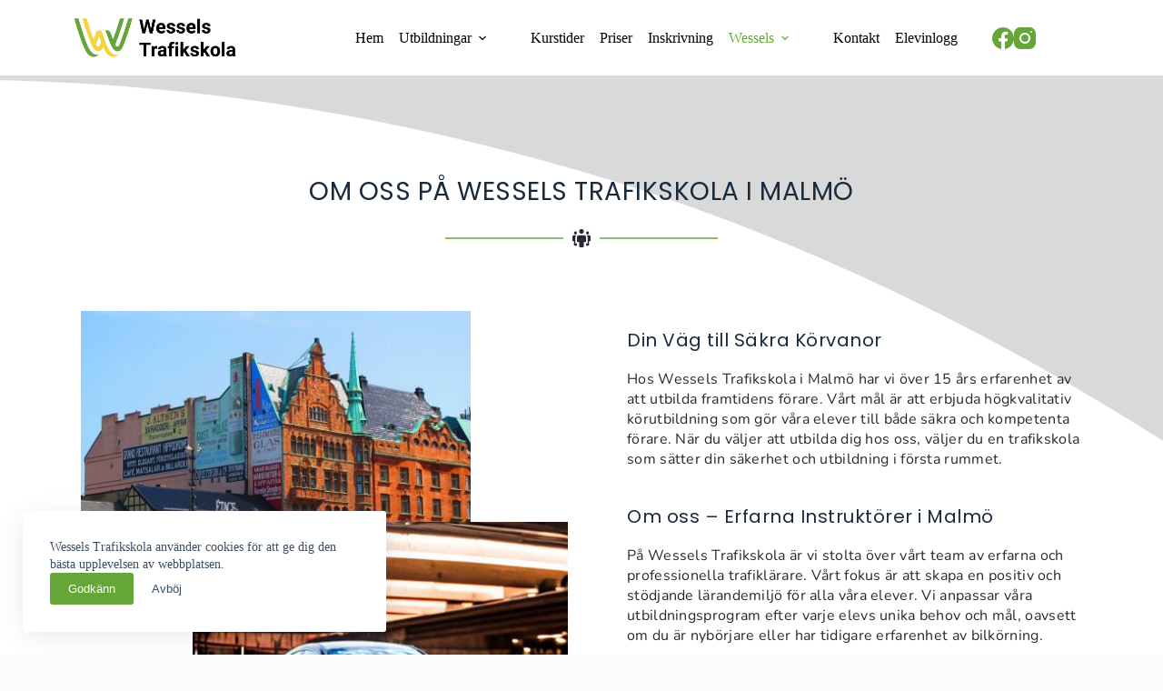

--- FILE ---
content_type: text/html; charset=UTF-8
request_url: https://www.wesselstrafikskola.se/om-oss/
body_size: 29339
content:
<!doctype html>
<html lang="sv-SE" prefix="og: https://ogp.me/ns#">
<head>
	
	<meta charset="UTF-8">
	<meta name="viewport" content="width=device-width, initial-scale=1, maximum-scale=5, viewport-fit=cover">
	<link rel="profile" href="https://gmpg.org/xfn/11">

	
<!-- Sökmotoroptimering av Rank Math PRO – https://rankmath.com/ -->
<title>Om oss på Wessels Trafikskola i Malmö – Din Väg till Säkra Körvanor</title>
<meta name="description" content="Lär känna oss på Wessels Trafikskola i Malmö. Med över 15 års erfarenhet erbjuder vi personlig och högkvalitativ utbildning som hjälper dig att bli en säker och kompetent förare. Läs mer om oss och vårt engagemang för dina körvanor."/>
<meta name="robots" content="follow, index, max-snippet:-1, max-video-preview:-1, max-image-preview:large"/>
<link rel="canonical" href="https://www.wesselstrafikskola.se/om-oss/" />
<meta property="og:locale" content="sv_SE" />
<meta property="og:type" content="article" />
<meta property="og:title" content="Om oss på Wessels Trafikskola i Malmö – Din Väg till Säkra Körvanor" />
<meta property="og:description" content="Lär känna oss på Wessels Trafikskola i Malmö. Med över 15 års erfarenhet erbjuder vi personlig och högkvalitativ utbildning som hjälper dig att bli en säker och kompetent förare. Läs mer om oss och vårt engagemang för dina körvanor." />
<meta property="og:url" content="https://www.wesselstrafikskola.se/om-oss/" />
<meta property="og:site_name" content="Wessels Trafikskola" />
<meta property="og:updated_time" content="2025-12-23T10:06:18+01:00" />
<meta property="og:image" content="https://www.wesselstrafikskola.se/wp-content/uploads/brizy/imgs/malmo-2825659_1280-491x327x55x0x436x327x1710007534.jpg" />
<meta property="og:image:secure_url" content="https://www.wesselstrafikskola.se/wp-content/uploads/brizy/imgs/malmo-2825659_1280-491x327x55x0x436x327x1710007534.jpg" />
<meta property="og:image:alt" content="Om oss" />
<meta property="article:published_time" content="2024-03-05T09:38:08+01:00" />
<meta property="article:modified_time" content="2025-12-23T10:06:18+01:00" />
<meta name="twitter:card" content="summary_large_image" />
<meta name="twitter:title" content="Om oss på Wessels Trafikskola i Malmö – Din Väg till Säkra Körvanor" />
<meta name="twitter:description" content="Lär känna oss på Wessels Trafikskola i Malmö. Med över 15 års erfarenhet erbjuder vi personlig och högkvalitativ utbildning som hjälper dig att bli en säker och kompetent förare. Läs mer om oss och vårt engagemang för dina körvanor." />
<meta name="twitter:image" content="https://www.wesselstrafikskola.se/wp-content/uploads/brizy/imgs/malmo-2825659_1280-491x327x55x0x436x327x1710007534.jpg" />
<meta name="twitter:label1" content="Lästid" />
<meta name="twitter:data1" content="1 minut" />
<script type="application/ld+json" class="rank-math-schema-pro">{"@context":"https://schema.org","@graph":[{"@type":["Organization","Person"],"@id":"https://www.wesselstrafikskola.se/#person","name":"Wessels Trafikskola","url":"https://www.wesselstrafikskola.se","logo":{"@type":"ImageObject","@id":"https://www.wesselstrafikskola.se/#logo","url":"https://www.wesselstrafikskola.se/wp-content/uploads/2024/03/logga-farg.png","contentUrl":"https://www.wesselstrafikskola.se/wp-content/uploads/2024/03/logga-farg.png","caption":"Wessels Trafikskola","inLanguage":"sv-SE","width":"709","height":"326"},"image":{"@id":"https://www.wesselstrafikskola.se/#logo"}},{"@type":"WebSite","@id":"https://www.wesselstrafikskola.se/#website","url":"https://www.wesselstrafikskola.se","name":"Wessels Trafikskola","alternateName":"Wessel Trafikskola","publisher":{"@id":"https://www.wesselstrafikskola.se/#person"},"inLanguage":"sv-SE"},{"@type":"ImageObject","@id":"https://www.wesselstrafikskola.se/wp-content/uploads/brizy/imgs/Photoroom_20240309_160012-420x419x0x0x420x317x1709999018.jpg","url":"https://www.wesselstrafikskola.se/wp-content/uploads/brizy/imgs/Photoroom_20240309_160012-420x419x0x0x420x317x1709999018.jpg","width":"200","height":"200","inLanguage":"sv-SE"},{"@type":"BreadcrumbList","@id":"https://www.wesselstrafikskola.se/om-oss/#breadcrumb","itemListElement":[{"@type":"ListItem","position":"1","item":{"@id":"https://www.wesselstrafikskola.se","name":"Hem"}},{"@type":"ListItem","position":"2","item":{"@id":"https://www.wesselstrafikskola.se/om-oss/","name":"Om oss"}}]},{"@type":"WebPage","@id":"https://www.wesselstrafikskola.se/om-oss/#webpage","url":"https://www.wesselstrafikskola.se/om-oss/","name":"Om oss p\u00e5 Wessels Trafikskola i Malm\u00f6 \u2013 Din V\u00e4g till S\u00e4kra K\u00f6rvanor","datePublished":"2024-03-05T09:38:08+01:00","dateModified":"2025-12-23T10:06:18+01:00","isPartOf":{"@id":"https://www.wesselstrafikskola.se/#website"},"primaryImageOfPage":{"@id":"https://www.wesselstrafikskola.se/wp-content/uploads/brizy/imgs/Photoroom_20240309_160012-420x419x0x0x420x317x1709999018.jpg"},"inLanguage":"sv-SE","breadcrumb":{"@id":"https://www.wesselstrafikskola.se/om-oss/#breadcrumb"}},{"@type":"Person","@id":"https://www.wesselstrafikskola.se/author/admin/","name":"Admin","url":"https://www.wesselstrafikskola.se/author/admin/","image":{"@type":"ImageObject","@id":"https://secure.gravatar.com/avatar/2ff7953deebcb0fc7ff968c7b0e019c9ee14560b440aea1b8af8a93fb6c84ebe?s=96&amp;d=mm&amp;r=g","url":"https://secure.gravatar.com/avatar/2ff7953deebcb0fc7ff968c7b0e019c9ee14560b440aea1b8af8a93fb6c84ebe?s=96&amp;d=mm&amp;r=g","caption":"Admin","inLanguage":"sv-SE"},"sameAs":["https://www.wesselstrafikskola.se"]},{"@type":"Article","headline":"Om oss p\u00e5 Wessels Trafikskola i Malm\u00f6 \u2013 Din V\u00e4g till S\u00e4kra K\u00f6rvanor","keywords":"Om oss","datePublished":"2024-03-05T09:38:08+01:00","dateModified":"2025-12-23T10:06:18+01:00","author":{"@id":"https://www.wesselstrafikskola.se/author/admin/","name":"Admin"},"publisher":{"@id":"https://www.wesselstrafikskola.se/#person"},"description":"L\u00e4r k\u00e4nna oss p\u00e5 Wessels Trafikskola i Malm\u00f6. Med \u00f6ver 15 \u00e5rs erfarenhet erbjuder vi personlig och h\u00f6gkvalitativ utbildning som hj\u00e4lper dig att bli en s\u00e4ker och kompetent f\u00f6rare. L\u00e4s mer om oss och v\u00e5rt engagemang f\u00f6r dina k\u00f6rvanor.","name":"Om oss p\u00e5 Wessels Trafikskola i Malm\u00f6 \u2013 Din V\u00e4g till S\u00e4kra K\u00f6rvanor","@id":"https://www.wesselstrafikskola.se/om-oss/#richSnippet","isPartOf":{"@id":"https://www.wesselstrafikskola.se/om-oss/#webpage"},"image":{"@id":"https://www.wesselstrafikskola.se/wp-content/uploads/brizy/imgs/Photoroom_20240309_160012-420x419x0x0x420x317x1709999018.jpg"},"inLanguage":"sv-SE","mainEntityOfPage":{"@id":"https://www.wesselstrafikskola.se/om-oss/#webpage"}}]}</script>
<!-- /Rank Math SEO-tillägg för WordPress -->

<link rel='dns-prefetch' href='//fonts.googleapis.com' />
<link rel='dns-prefetch' href='//fonts.bunny.net' />
<link rel="alternate" type="application/rss+xml" title="wesselstrafikskola.se &raquo; Webbflöde" href="https://www.wesselstrafikskola.se/feed/" />
<link rel="alternate" type="application/rss+xml" title="wesselstrafikskola.se &raquo; Kommentarsflöde" href="https://www.wesselstrafikskola.se/comments/feed/" />
<link rel="alternate" title="oEmbed (JSON)" type="application/json+oembed" href="https://www.wesselstrafikskola.se/wp-json/oembed/1.0/embed?url=https%3A%2F%2Fwww.wesselstrafikskola.se%2Fom-oss%2F" />
<link rel="alternate" title="oEmbed (XML)" type="text/xml+oembed" href="https://www.wesselstrafikskola.se/wp-json/oembed/1.0/embed?url=https%3A%2F%2Fwww.wesselstrafikskola.se%2Fom-oss%2F&#038;format=xml" />
<style id='wp-img-auto-sizes-contain-inline-css'>
img:is([sizes=auto i],[sizes^="auto," i]){contain-intrinsic-size:3000px 1500px}
/*# sourceURL=wp-img-auto-sizes-contain-inline-css */
</style>
<link rel='stylesheet' id='blocksy-dynamic-global-css' href='https://www.wesselstrafikskola.se/wp-content/uploads/blocksy/css/global.css?ver=04093' media='all' />
<link rel='stylesheet' id='wp-block-library-css' href='https://www.wesselstrafikskola.se/wp-includes/css/dist/block-library/style.min.css?ver=6.9' media='all' />
<style id='global-styles-inline-css'>
:root{--wp--preset--aspect-ratio--square: 1;--wp--preset--aspect-ratio--4-3: 4/3;--wp--preset--aspect-ratio--3-4: 3/4;--wp--preset--aspect-ratio--3-2: 3/2;--wp--preset--aspect-ratio--2-3: 2/3;--wp--preset--aspect-ratio--16-9: 16/9;--wp--preset--aspect-ratio--9-16: 9/16;--wp--preset--color--black: #000000;--wp--preset--color--cyan-bluish-gray: #abb8c3;--wp--preset--color--white: #ffffff;--wp--preset--color--pale-pink: #f78da7;--wp--preset--color--vivid-red: #cf2e2e;--wp--preset--color--luminous-vivid-orange: #ff6900;--wp--preset--color--luminous-vivid-amber: #fcb900;--wp--preset--color--light-green-cyan: #7bdcb5;--wp--preset--color--vivid-green-cyan: #00d084;--wp--preset--color--pale-cyan-blue: #8ed1fc;--wp--preset--color--vivid-cyan-blue: #0693e3;--wp--preset--color--vivid-purple: #9b51e0;--wp--preset--color--palette-color-1: var(--theme-palette-color-1, #2872fa);--wp--preset--color--palette-color-2: var(--theme-palette-color-2, #1559ed);--wp--preset--color--palette-color-3: var(--theme-palette-color-3, #3A4F66);--wp--preset--color--palette-color-4: var(--theme-palette-color-4, #192a3d);--wp--preset--color--palette-color-5: var(--theme-palette-color-5, #e1e8ed);--wp--preset--color--palette-color-6: var(--theme-palette-color-6, #f2f5f7);--wp--preset--color--palette-color-7: var(--theme-palette-color-7, #FAFBFC);--wp--preset--color--palette-color-8: var(--theme-palette-color-8, #ffffff);--wp--preset--gradient--vivid-cyan-blue-to-vivid-purple: linear-gradient(135deg,rgb(6,147,227) 0%,rgb(155,81,224) 100%);--wp--preset--gradient--light-green-cyan-to-vivid-green-cyan: linear-gradient(135deg,rgb(122,220,180) 0%,rgb(0,208,130) 100%);--wp--preset--gradient--luminous-vivid-amber-to-luminous-vivid-orange: linear-gradient(135deg,rgb(252,185,0) 0%,rgb(255,105,0) 100%);--wp--preset--gradient--luminous-vivid-orange-to-vivid-red: linear-gradient(135deg,rgb(255,105,0) 0%,rgb(207,46,46) 100%);--wp--preset--gradient--very-light-gray-to-cyan-bluish-gray: linear-gradient(135deg,rgb(238,238,238) 0%,rgb(169,184,195) 100%);--wp--preset--gradient--cool-to-warm-spectrum: linear-gradient(135deg,rgb(74,234,220) 0%,rgb(151,120,209) 20%,rgb(207,42,186) 40%,rgb(238,44,130) 60%,rgb(251,105,98) 80%,rgb(254,248,76) 100%);--wp--preset--gradient--blush-light-purple: linear-gradient(135deg,rgb(255,206,236) 0%,rgb(152,150,240) 100%);--wp--preset--gradient--blush-bordeaux: linear-gradient(135deg,rgb(254,205,165) 0%,rgb(254,45,45) 50%,rgb(107,0,62) 100%);--wp--preset--gradient--luminous-dusk: linear-gradient(135deg,rgb(255,203,112) 0%,rgb(199,81,192) 50%,rgb(65,88,208) 100%);--wp--preset--gradient--pale-ocean: linear-gradient(135deg,rgb(255,245,203) 0%,rgb(182,227,212) 50%,rgb(51,167,181) 100%);--wp--preset--gradient--electric-grass: linear-gradient(135deg,rgb(202,248,128) 0%,rgb(113,206,126) 100%);--wp--preset--gradient--midnight: linear-gradient(135deg,rgb(2,3,129) 0%,rgb(40,116,252) 100%);--wp--preset--gradient--juicy-peach: linear-gradient(to right, #ffecd2 0%, #fcb69f 100%);--wp--preset--gradient--young-passion: linear-gradient(to right, #ff8177 0%, #ff867a 0%, #ff8c7f 21%, #f99185 52%, #cf556c 78%, #b12a5b 100%);--wp--preset--gradient--true-sunset: linear-gradient(to right, #fa709a 0%, #fee140 100%);--wp--preset--gradient--morpheus-den: linear-gradient(to top, #30cfd0 0%, #330867 100%);--wp--preset--gradient--plum-plate: linear-gradient(135deg, #667eea 0%, #764ba2 100%);--wp--preset--gradient--aqua-splash: linear-gradient(15deg, #13547a 0%, #80d0c7 100%);--wp--preset--gradient--love-kiss: linear-gradient(to top, #ff0844 0%, #ffb199 100%);--wp--preset--gradient--new-retrowave: linear-gradient(to top, #3b41c5 0%, #a981bb 49%, #ffc8a9 100%);--wp--preset--gradient--plum-bath: linear-gradient(to top, #cc208e 0%, #6713d2 100%);--wp--preset--gradient--high-flight: linear-gradient(to right, #0acffe 0%, #495aff 100%);--wp--preset--gradient--teen-party: linear-gradient(-225deg, #FF057C 0%, #8D0B93 50%, #321575 100%);--wp--preset--gradient--fabled-sunset: linear-gradient(-225deg, #231557 0%, #44107A 29%, #FF1361 67%, #FFF800 100%);--wp--preset--gradient--arielle-smile: radial-gradient(circle 248px at center, #16d9e3 0%, #30c7ec 47%, #46aef7 100%);--wp--preset--gradient--itmeo-branding: linear-gradient(180deg, #2af598 0%, #009efd 100%);--wp--preset--gradient--deep-blue: linear-gradient(to right, #6a11cb 0%, #2575fc 100%);--wp--preset--gradient--strong-bliss: linear-gradient(to right, #f78ca0 0%, #f9748f 19%, #fd868c 60%, #fe9a8b 100%);--wp--preset--gradient--sweet-period: linear-gradient(to top, #3f51b1 0%, #5a55ae 13%, #7b5fac 25%, #8f6aae 38%, #a86aa4 50%, #cc6b8e 62%, #f18271 75%, #f3a469 87%, #f7c978 100%);--wp--preset--gradient--purple-division: linear-gradient(to top, #7028e4 0%, #e5b2ca 100%);--wp--preset--gradient--cold-evening: linear-gradient(to top, #0c3483 0%, #a2b6df 100%, #6b8cce 100%, #a2b6df 100%);--wp--preset--gradient--mountain-rock: linear-gradient(to right, #868f96 0%, #596164 100%);--wp--preset--gradient--desert-hump: linear-gradient(to top, #c79081 0%, #dfa579 100%);--wp--preset--gradient--ethernal-constance: linear-gradient(to top, #09203f 0%, #537895 100%);--wp--preset--gradient--happy-memories: linear-gradient(-60deg, #ff5858 0%, #f09819 100%);--wp--preset--gradient--grown-early: linear-gradient(to top, #0ba360 0%, #3cba92 100%);--wp--preset--gradient--morning-salad: linear-gradient(-225deg, #B7F8DB 0%, #50A7C2 100%);--wp--preset--gradient--night-call: linear-gradient(-225deg, #AC32E4 0%, #7918F2 48%, #4801FF 100%);--wp--preset--gradient--mind-crawl: linear-gradient(-225deg, #473B7B 0%, #3584A7 51%, #30D2BE 100%);--wp--preset--gradient--angel-care: linear-gradient(-225deg, #FFE29F 0%, #FFA99F 48%, #FF719A 100%);--wp--preset--gradient--juicy-cake: linear-gradient(to top, #e14fad 0%, #f9d423 100%);--wp--preset--gradient--rich-metal: linear-gradient(to right, #d7d2cc 0%, #304352 100%);--wp--preset--gradient--mole-hall: linear-gradient(-20deg, #616161 0%, #9bc5c3 100%);--wp--preset--gradient--cloudy-knoxville: linear-gradient(120deg, #fdfbfb 0%, #ebedee 100%);--wp--preset--gradient--soft-grass: linear-gradient(to top, #c1dfc4 0%, #deecdd 100%);--wp--preset--gradient--saint-petersburg: linear-gradient(135deg, #f5f7fa 0%, #c3cfe2 100%);--wp--preset--gradient--everlasting-sky: linear-gradient(135deg, #fdfcfb 0%, #e2d1c3 100%);--wp--preset--gradient--kind-steel: linear-gradient(-20deg, #e9defa 0%, #fbfcdb 100%);--wp--preset--gradient--over-sun: linear-gradient(60deg, #abecd6 0%, #fbed96 100%);--wp--preset--gradient--premium-white: linear-gradient(to top, #d5d4d0 0%, #d5d4d0 1%, #eeeeec 31%, #efeeec 75%, #e9e9e7 100%);--wp--preset--gradient--clean-mirror: linear-gradient(45deg, #93a5cf 0%, #e4efe9 100%);--wp--preset--gradient--wild-apple: linear-gradient(to top, #d299c2 0%, #fef9d7 100%);--wp--preset--gradient--snow-again: linear-gradient(to top, #e6e9f0 0%, #eef1f5 100%);--wp--preset--gradient--confident-cloud: linear-gradient(to top, #dad4ec 0%, #dad4ec 1%, #f3e7e9 100%);--wp--preset--gradient--glass-water: linear-gradient(to top, #dfe9f3 0%, white 100%);--wp--preset--gradient--perfect-white: linear-gradient(-225deg, #E3FDF5 0%, #FFE6FA 100%);--wp--preset--font-size--small: 13px;--wp--preset--font-size--medium: 20px;--wp--preset--font-size--large: clamp(22px, 1.375rem + ((1vw - 3.2px) * 0.625), 30px);--wp--preset--font-size--x-large: clamp(30px, 1.875rem + ((1vw - 3.2px) * 1.563), 50px);--wp--preset--font-size--xx-large: clamp(45px, 2.813rem + ((1vw - 3.2px) * 2.734), 80px);--wp--preset--spacing--20: 0.44rem;--wp--preset--spacing--30: 0.67rem;--wp--preset--spacing--40: 1rem;--wp--preset--spacing--50: 1.5rem;--wp--preset--spacing--60: 2.25rem;--wp--preset--spacing--70: 3.38rem;--wp--preset--spacing--80: 5.06rem;--wp--preset--shadow--natural: 6px 6px 9px rgba(0, 0, 0, 0.2);--wp--preset--shadow--deep: 12px 12px 50px rgba(0, 0, 0, 0.4);--wp--preset--shadow--sharp: 6px 6px 0px rgba(0, 0, 0, 0.2);--wp--preset--shadow--outlined: 6px 6px 0px -3px rgb(255, 255, 255), 6px 6px rgb(0, 0, 0);--wp--preset--shadow--crisp: 6px 6px 0px rgb(0, 0, 0);}:root { --wp--style--global--content-size: var(--theme-block-max-width);--wp--style--global--wide-size: var(--theme-block-wide-max-width); }:where(body) { margin: 0; }.wp-site-blocks > .alignleft { float: left; margin-right: 2em; }.wp-site-blocks > .alignright { float: right; margin-left: 2em; }.wp-site-blocks > .aligncenter { justify-content: center; margin-left: auto; margin-right: auto; }:where(.wp-site-blocks) > * { margin-block-start: var(--theme-content-spacing); margin-block-end: 0; }:where(.wp-site-blocks) > :first-child { margin-block-start: 0; }:where(.wp-site-blocks) > :last-child { margin-block-end: 0; }:root { --wp--style--block-gap: var(--theme-content-spacing); }:root :where(.is-layout-flow) > :first-child{margin-block-start: 0;}:root :where(.is-layout-flow) > :last-child{margin-block-end: 0;}:root :where(.is-layout-flow) > *{margin-block-start: var(--theme-content-spacing);margin-block-end: 0;}:root :where(.is-layout-constrained) > :first-child{margin-block-start: 0;}:root :where(.is-layout-constrained) > :last-child{margin-block-end: 0;}:root :where(.is-layout-constrained) > *{margin-block-start: var(--theme-content-spacing);margin-block-end: 0;}:root :where(.is-layout-flex){gap: var(--theme-content-spacing);}:root :where(.is-layout-grid){gap: var(--theme-content-spacing);}.is-layout-flow > .alignleft{float: left;margin-inline-start: 0;margin-inline-end: 2em;}.is-layout-flow > .alignright{float: right;margin-inline-start: 2em;margin-inline-end: 0;}.is-layout-flow > .aligncenter{margin-left: auto !important;margin-right: auto !important;}.is-layout-constrained > .alignleft{float: left;margin-inline-start: 0;margin-inline-end: 2em;}.is-layout-constrained > .alignright{float: right;margin-inline-start: 2em;margin-inline-end: 0;}.is-layout-constrained > .aligncenter{margin-left: auto !important;margin-right: auto !important;}.is-layout-constrained > :where(:not(.alignleft):not(.alignright):not(.alignfull)){max-width: var(--wp--style--global--content-size);margin-left: auto !important;margin-right: auto !important;}.is-layout-constrained > .alignwide{max-width: var(--wp--style--global--wide-size);}body .is-layout-flex{display: flex;}.is-layout-flex{flex-wrap: wrap;align-items: center;}.is-layout-flex > :is(*, div){margin: 0;}body .is-layout-grid{display: grid;}.is-layout-grid > :is(*, div){margin: 0;}body{padding-top: 0px;padding-right: 0px;padding-bottom: 0px;padding-left: 0px;}:root :where(.wp-element-button, .wp-block-button__link){font-style: inherit;font-weight: inherit;letter-spacing: inherit;text-transform: inherit;}.has-black-color{color: var(--wp--preset--color--black) !important;}.has-cyan-bluish-gray-color{color: var(--wp--preset--color--cyan-bluish-gray) !important;}.has-white-color{color: var(--wp--preset--color--white) !important;}.has-pale-pink-color{color: var(--wp--preset--color--pale-pink) !important;}.has-vivid-red-color{color: var(--wp--preset--color--vivid-red) !important;}.has-luminous-vivid-orange-color{color: var(--wp--preset--color--luminous-vivid-orange) !important;}.has-luminous-vivid-amber-color{color: var(--wp--preset--color--luminous-vivid-amber) !important;}.has-light-green-cyan-color{color: var(--wp--preset--color--light-green-cyan) !important;}.has-vivid-green-cyan-color{color: var(--wp--preset--color--vivid-green-cyan) !important;}.has-pale-cyan-blue-color{color: var(--wp--preset--color--pale-cyan-blue) !important;}.has-vivid-cyan-blue-color{color: var(--wp--preset--color--vivid-cyan-blue) !important;}.has-vivid-purple-color{color: var(--wp--preset--color--vivid-purple) !important;}.has-palette-color-1-color{color: var(--wp--preset--color--palette-color-1) !important;}.has-palette-color-2-color{color: var(--wp--preset--color--palette-color-2) !important;}.has-palette-color-3-color{color: var(--wp--preset--color--palette-color-3) !important;}.has-palette-color-4-color{color: var(--wp--preset--color--palette-color-4) !important;}.has-palette-color-5-color{color: var(--wp--preset--color--palette-color-5) !important;}.has-palette-color-6-color{color: var(--wp--preset--color--palette-color-6) !important;}.has-palette-color-7-color{color: var(--wp--preset--color--palette-color-7) !important;}.has-palette-color-8-color{color: var(--wp--preset--color--palette-color-8) !important;}.has-black-background-color{background-color: var(--wp--preset--color--black) !important;}.has-cyan-bluish-gray-background-color{background-color: var(--wp--preset--color--cyan-bluish-gray) !important;}.has-white-background-color{background-color: var(--wp--preset--color--white) !important;}.has-pale-pink-background-color{background-color: var(--wp--preset--color--pale-pink) !important;}.has-vivid-red-background-color{background-color: var(--wp--preset--color--vivid-red) !important;}.has-luminous-vivid-orange-background-color{background-color: var(--wp--preset--color--luminous-vivid-orange) !important;}.has-luminous-vivid-amber-background-color{background-color: var(--wp--preset--color--luminous-vivid-amber) !important;}.has-light-green-cyan-background-color{background-color: var(--wp--preset--color--light-green-cyan) !important;}.has-vivid-green-cyan-background-color{background-color: var(--wp--preset--color--vivid-green-cyan) !important;}.has-pale-cyan-blue-background-color{background-color: var(--wp--preset--color--pale-cyan-blue) !important;}.has-vivid-cyan-blue-background-color{background-color: var(--wp--preset--color--vivid-cyan-blue) !important;}.has-vivid-purple-background-color{background-color: var(--wp--preset--color--vivid-purple) !important;}.has-palette-color-1-background-color{background-color: var(--wp--preset--color--palette-color-1) !important;}.has-palette-color-2-background-color{background-color: var(--wp--preset--color--palette-color-2) !important;}.has-palette-color-3-background-color{background-color: var(--wp--preset--color--palette-color-3) !important;}.has-palette-color-4-background-color{background-color: var(--wp--preset--color--palette-color-4) !important;}.has-palette-color-5-background-color{background-color: var(--wp--preset--color--palette-color-5) !important;}.has-palette-color-6-background-color{background-color: var(--wp--preset--color--palette-color-6) !important;}.has-palette-color-7-background-color{background-color: var(--wp--preset--color--palette-color-7) !important;}.has-palette-color-8-background-color{background-color: var(--wp--preset--color--palette-color-8) !important;}.has-black-border-color{border-color: var(--wp--preset--color--black) !important;}.has-cyan-bluish-gray-border-color{border-color: var(--wp--preset--color--cyan-bluish-gray) !important;}.has-white-border-color{border-color: var(--wp--preset--color--white) !important;}.has-pale-pink-border-color{border-color: var(--wp--preset--color--pale-pink) !important;}.has-vivid-red-border-color{border-color: var(--wp--preset--color--vivid-red) !important;}.has-luminous-vivid-orange-border-color{border-color: var(--wp--preset--color--luminous-vivid-orange) !important;}.has-luminous-vivid-amber-border-color{border-color: var(--wp--preset--color--luminous-vivid-amber) !important;}.has-light-green-cyan-border-color{border-color: var(--wp--preset--color--light-green-cyan) !important;}.has-vivid-green-cyan-border-color{border-color: var(--wp--preset--color--vivid-green-cyan) !important;}.has-pale-cyan-blue-border-color{border-color: var(--wp--preset--color--pale-cyan-blue) !important;}.has-vivid-cyan-blue-border-color{border-color: var(--wp--preset--color--vivid-cyan-blue) !important;}.has-vivid-purple-border-color{border-color: var(--wp--preset--color--vivid-purple) !important;}.has-palette-color-1-border-color{border-color: var(--wp--preset--color--palette-color-1) !important;}.has-palette-color-2-border-color{border-color: var(--wp--preset--color--palette-color-2) !important;}.has-palette-color-3-border-color{border-color: var(--wp--preset--color--palette-color-3) !important;}.has-palette-color-4-border-color{border-color: var(--wp--preset--color--palette-color-4) !important;}.has-palette-color-5-border-color{border-color: var(--wp--preset--color--palette-color-5) !important;}.has-palette-color-6-border-color{border-color: var(--wp--preset--color--palette-color-6) !important;}.has-palette-color-7-border-color{border-color: var(--wp--preset--color--palette-color-7) !important;}.has-palette-color-8-border-color{border-color: var(--wp--preset--color--palette-color-8) !important;}.has-vivid-cyan-blue-to-vivid-purple-gradient-background{background: var(--wp--preset--gradient--vivid-cyan-blue-to-vivid-purple) !important;}.has-light-green-cyan-to-vivid-green-cyan-gradient-background{background: var(--wp--preset--gradient--light-green-cyan-to-vivid-green-cyan) !important;}.has-luminous-vivid-amber-to-luminous-vivid-orange-gradient-background{background: var(--wp--preset--gradient--luminous-vivid-amber-to-luminous-vivid-orange) !important;}.has-luminous-vivid-orange-to-vivid-red-gradient-background{background: var(--wp--preset--gradient--luminous-vivid-orange-to-vivid-red) !important;}.has-very-light-gray-to-cyan-bluish-gray-gradient-background{background: var(--wp--preset--gradient--very-light-gray-to-cyan-bluish-gray) !important;}.has-cool-to-warm-spectrum-gradient-background{background: var(--wp--preset--gradient--cool-to-warm-spectrum) !important;}.has-blush-light-purple-gradient-background{background: var(--wp--preset--gradient--blush-light-purple) !important;}.has-blush-bordeaux-gradient-background{background: var(--wp--preset--gradient--blush-bordeaux) !important;}.has-luminous-dusk-gradient-background{background: var(--wp--preset--gradient--luminous-dusk) !important;}.has-pale-ocean-gradient-background{background: var(--wp--preset--gradient--pale-ocean) !important;}.has-electric-grass-gradient-background{background: var(--wp--preset--gradient--electric-grass) !important;}.has-midnight-gradient-background{background: var(--wp--preset--gradient--midnight) !important;}.has-juicy-peach-gradient-background{background: var(--wp--preset--gradient--juicy-peach) !important;}.has-young-passion-gradient-background{background: var(--wp--preset--gradient--young-passion) !important;}.has-true-sunset-gradient-background{background: var(--wp--preset--gradient--true-sunset) !important;}.has-morpheus-den-gradient-background{background: var(--wp--preset--gradient--morpheus-den) !important;}.has-plum-plate-gradient-background{background: var(--wp--preset--gradient--plum-plate) !important;}.has-aqua-splash-gradient-background{background: var(--wp--preset--gradient--aqua-splash) !important;}.has-love-kiss-gradient-background{background: var(--wp--preset--gradient--love-kiss) !important;}.has-new-retrowave-gradient-background{background: var(--wp--preset--gradient--new-retrowave) !important;}.has-plum-bath-gradient-background{background: var(--wp--preset--gradient--plum-bath) !important;}.has-high-flight-gradient-background{background: var(--wp--preset--gradient--high-flight) !important;}.has-teen-party-gradient-background{background: var(--wp--preset--gradient--teen-party) !important;}.has-fabled-sunset-gradient-background{background: var(--wp--preset--gradient--fabled-sunset) !important;}.has-arielle-smile-gradient-background{background: var(--wp--preset--gradient--arielle-smile) !important;}.has-itmeo-branding-gradient-background{background: var(--wp--preset--gradient--itmeo-branding) !important;}.has-deep-blue-gradient-background{background: var(--wp--preset--gradient--deep-blue) !important;}.has-strong-bliss-gradient-background{background: var(--wp--preset--gradient--strong-bliss) !important;}.has-sweet-period-gradient-background{background: var(--wp--preset--gradient--sweet-period) !important;}.has-purple-division-gradient-background{background: var(--wp--preset--gradient--purple-division) !important;}.has-cold-evening-gradient-background{background: var(--wp--preset--gradient--cold-evening) !important;}.has-mountain-rock-gradient-background{background: var(--wp--preset--gradient--mountain-rock) !important;}.has-desert-hump-gradient-background{background: var(--wp--preset--gradient--desert-hump) !important;}.has-ethernal-constance-gradient-background{background: var(--wp--preset--gradient--ethernal-constance) !important;}.has-happy-memories-gradient-background{background: var(--wp--preset--gradient--happy-memories) !important;}.has-grown-early-gradient-background{background: var(--wp--preset--gradient--grown-early) !important;}.has-morning-salad-gradient-background{background: var(--wp--preset--gradient--morning-salad) !important;}.has-night-call-gradient-background{background: var(--wp--preset--gradient--night-call) !important;}.has-mind-crawl-gradient-background{background: var(--wp--preset--gradient--mind-crawl) !important;}.has-angel-care-gradient-background{background: var(--wp--preset--gradient--angel-care) !important;}.has-juicy-cake-gradient-background{background: var(--wp--preset--gradient--juicy-cake) !important;}.has-rich-metal-gradient-background{background: var(--wp--preset--gradient--rich-metal) !important;}.has-mole-hall-gradient-background{background: var(--wp--preset--gradient--mole-hall) !important;}.has-cloudy-knoxville-gradient-background{background: var(--wp--preset--gradient--cloudy-knoxville) !important;}.has-soft-grass-gradient-background{background: var(--wp--preset--gradient--soft-grass) !important;}.has-saint-petersburg-gradient-background{background: var(--wp--preset--gradient--saint-petersburg) !important;}.has-everlasting-sky-gradient-background{background: var(--wp--preset--gradient--everlasting-sky) !important;}.has-kind-steel-gradient-background{background: var(--wp--preset--gradient--kind-steel) !important;}.has-over-sun-gradient-background{background: var(--wp--preset--gradient--over-sun) !important;}.has-premium-white-gradient-background{background: var(--wp--preset--gradient--premium-white) !important;}.has-clean-mirror-gradient-background{background: var(--wp--preset--gradient--clean-mirror) !important;}.has-wild-apple-gradient-background{background: var(--wp--preset--gradient--wild-apple) !important;}.has-snow-again-gradient-background{background: var(--wp--preset--gradient--snow-again) !important;}.has-confident-cloud-gradient-background{background: var(--wp--preset--gradient--confident-cloud) !important;}.has-glass-water-gradient-background{background: var(--wp--preset--gradient--glass-water) !important;}.has-perfect-white-gradient-background{background: var(--wp--preset--gradient--perfect-white) !important;}.has-small-font-size{font-size: var(--wp--preset--font-size--small) !important;}.has-medium-font-size{font-size: var(--wp--preset--font-size--medium) !important;}.has-large-font-size{font-size: var(--wp--preset--font-size--large) !important;}.has-x-large-font-size{font-size: var(--wp--preset--font-size--x-large) !important;}.has-xx-large-font-size{font-size: var(--wp--preset--font-size--xx-large) !important;}
:root :where(.wp-block-pullquote){font-size: clamp(0.984em, 0.984rem + ((1vw - 0.2em) * 0.645), 1.5em);line-height: 1.6;}
/*# sourceURL=global-styles-inline-css */
</style>
<link rel='stylesheet' id='blocksy-fonts-font-source-google-css' href='https://fonts.googleapis.com/css2?family=Poppins:wght@400;500&#038;display=swap' media='all' />
<link rel='stylesheet' id='ct-main-styles-css' href='https://www.wesselstrafikskola.se/wp-content/themes/blocksy/static/bundle/main.min.css?ver=2.1.27' media='all' />
<link rel='stylesheet' id='ct-page-title-styles-css' href='https://www.wesselstrafikskola.se/wp-content/themes/blocksy/static/bundle/page-title.min.css?ver=2.1.27' media='all' />
<link rel='stylesheet' id='ct-brizy-styles-css' href='https://www.wesselstrafikskola.se/wp-content/themes/blocksy/static/bundle/brizy.min.css?ver=2.1.27' media='all' />
<link rel='stylesheet' id='brizy-asset-google-10-css'  class="brz-link brz-link-google" type="text/css" href='https://fonts.bunny.net/css?family=Nunito%3A200%2C200italic%2C300%2C300italic%2Cregular%2Citalic%2C600%2C600italic%2C700%2C700italic%2C800%2C800italic%2C900%2C900italic%7CPoppins%3A100%2C100italic%2C200%2C200italic%2C300%2C300italic%2Cregular%2Citalic%2C500%2C500italic%2C600%2C600italic%2C700%2C700italic%2C800%2C800italic%2C900%2C900italic%7CMontserrat%3A100%2C200%2C300%2Cregular%2C500%2C600%2C700%2C800%2C900%2C100italic%2C200italic%2C300italic%2Citalic%2C500italic%2C600italic%2C700italic%2C800italic%2C900italic%7CInter%3A100%2C200%2C300%2Cregular%2C500%2C600%2C700%2C800%2C900%7CJost%3A100%2C200%2C300%2Cregular%2C500%2C600%2C700%2C800%2C900%2C100italic%2C200italic%2C300italic%2Citalic%2C500italic%2C600italic%2C700italic%2C800italic%2C900italic%7CLexend+Deca%3A100%2C200%2C300%2Cregular%2C500%2C600%2C700%2C800%2C900%7CLato%3A100%2C100italic%2C300%2C300italic%2Cregular%2Citalic%2C700%2C700italic%2C900%2C900italic&#038;subset=arabic%2Cbengali%2Ccyrillic%2Ccyrillic-ext%2Cdevanagari%2Cgreek%2Cgreek-ext%2Cgujarati%2Chebrew%2Ckhmer%2Ckorean%2Clatin-ext%2Ctamil%2Ctelugu%2Cthai%2Cvietnamese&#038;display=swap&#038;ver=346-wp' media='all' />
<link rel='stylesheet' id='brizy-asset-critical-15-css'  class="brz-link brz-link-preview-critical" href='https://www.wesselstrafikskola.se/wp-content/plugins/brizy-pro/public/editor-build/prod/css/preview-priority.pro.min.css?ver=219-wp' media='all' />
<link rel='stylesheet' id='brizy-asset-main-30-css'  class="brz-link brz-link-preview-pro" media="print" onload="this.media='all'" href='https://www.wesselstrafikskola.se/wp-content/plugins/brizy-pro/public/editor-build/prod/css/preview.pro.min.css?ver=219-wp' media='all' />
<style id='inline-handle-1ff8a7b5dc7a7d1f0ed65aaa29c04b1e-inline-css'>


.brz .brz-cp-color1, .brz .brz-bcp-color1{color: rgb(var(--brz-global-color1));} .brz .brz-bgp-color1{background-color: rgb(var(--brz-global-color1));}.brz .brz-cp-color2, .brz .brz-bcp-color2{color: rgb(var(--brz-global-color2));} .brz .brz-bgp-color2{background-color: rgb(var(--brz-global-color2));}.brz .brz-cp-color3, .brz .brz-bcp-color3{color: rgb(var(--brz-global-color3));} .brz .brz-bgp-color3{background-color: rgb(var(--brz-global-color3));}.brz .brz-cp-color4, .brz .brz-bcp-color4{color: rgb(var(--brz-global-color4));} .brz .brz-bgp-color4{background-color: rgb(var(--brz-global-color4));}.brz .brz-cp-color5, .brz .brz-bcp-color5{color: rgb(var(--brz-global-color5));} .brz .brz-bgp-color5{background-color: rgb(var(--brz-global-color5));}.brz .brz-cp-color6, .brz .brz-bcp-color6{color: rgb(var(--brz-global-color6));} .brz .brz-bgp-color6{background-color: rgb(var(--brz-global-color6));}.brz .brz-cp-color7, .brz .brz-bcp-color7{color: rgb(var(--brz-global-color7));} .brz .brz-bgp-color7{background-color: rgb(var(--brz-global-color7));}.brz .brz-cp-color8, .brz .brz-bcp-color8{color: rgb(var(--brz-global-color8));} .brz .brz-bgp-color8{background-color: rgb(var(--brz-global-color8));}:root{--brz-global-color1:0, 0, 0;--brz-global-color2:40, 40, 51;--brz-global-color3:102, 166, 57;--brz-global-color4:243, 212, 65;--brz-global-color5:6, 66, 134;--brz-global-color6:55, 55, 71;--brz-global-color7:14, 28, 28;--brz-global-color8:255, 255, 255;}:root{--brz-paragraphfontfamily:'Nunito', sans-serif;--brz-paragraphfontsize:16px;--brz-paragraphfontsizesuffix:px;--brz-paragraphfontweight:400;--brz-paragraphletterspacing:0.3px;--brz-paragraphlineheight:1.4;--brz-paragraphfontvariation:"wght" 400, "wdth" 100, "SOFT" 0;--brz-paragraphtabletfontsize:14px;--brz-paragraphtabletfontweight:400;--brz-paragraphtabletletterspacing:0.5px;--brz-paragraphtabletlineheight:1.5;--brz-paragraphtabletfontvariation:"wght" 400, "wdth" 100, "SOFT" 0;--brz-paragraphmobilefontsize:16px;--brz-paragraphmobilefontweight:400;--brz-paragraphmobileletterspacing:0.3px;--brz-paragraphmobilelineheight:1.5;--brz-paragraphmobilefontvariation:"wght" 400, "wdth" 100, "SOFT" 0;--brz-paragraphstoryfontsize:3.68%;--brz-paragraphbold:400;--brz-paragraphitalic:inherit;--brz-paragraphtextdecoration:inherit;--brz-paragraphtexttransform:inherit;--brz-paragraphtabletbold:400;--brz-paragraphtabletitalic:inherit;--brz-paragraphtablettextdecoration:inherit;--brz-paragraphtablettexttransform:inherit;--brz-paragraphmobilebold:400;--brz-paragraphmobileitalic:inherit;--brz-paragraphmobiletextdecoration:inherit;--brz-paragraphmobiletexttransform:inherit;--brz-subtitlefontfamily:'Nunito', sans-serif;--brz-subtitlefontsize:15px;--brz-subtitlefontsizesuffix:px;--brz-subtitlefontweight:400;--brz-subtitleletterspacing:0.3px;--brz-subtitlelineheight:1.2;--brz-subtitlefontvariation:"wght" 400, "wdth" 100, "SOFT" 0;--brz-subtitletabletfontsize:15px;--brz-subtitletabletfontweight:400;--brz-subtitletabletletterspacing:0.3px;--brz-subtitletabletlineheight:1.5;--brz-subtitletabletfontvariation:"wght" 400, "wdth" 100, "SOFT" 0;--brz-subtitlemobilefontsize:15px;--brz-subtitlemobilefontweight:400;--brz-subtitlemobileletterspacing:0.3px;--brz-subtitlemobilelineheight:1.5;--brz-subtitlemobilefontvariation:"wght" 400, "wdth" 100, "SOFT" 0;--brz-subtitlestoryfontsize:3.45%;--brz-subtitlebold:400;--brz-subtitleitalic:inherit;--brz-subtitletextdecoration:inherit;--brz-subtitletexttransform:inherit;--brz-subtitletabletbold:400;--brz-subtitletabletitalic:inherit;--brz-subtitletablettextdecoration:inherit;--brz-subtitletablettexttransform:inherit;--brz-subtitlemobilebold:400;--brz-subtitlemobileitalic:inherit;--brz-subtitlemobiletextdecoration:inherit;--brz-subtitlemobiletexttransform:inherit;--brz-abovetitlefontfamily:'Nunito', sans-serif;--brz-abovetitlefontsize:15px;--brz-abovetitlefontsizesuffix:px;--brz-abovetitlefontweight:400;--brz-abovetitleletterspacing:1px;--brz-abovetitlelineheight:1.2;--brz-abovetitlefontvariation:"wght" 400, "wdth" 100, "SOFT" 0;--brz-abovetitletabletfontsize:13px;--brz-abovetitletabletfontweight:400;--brz-abovetitletabletletterspacing:1px;--brz-abovetitletabletlineheight:1.5;--brz-abovetitletabletfontvariation:"wght" 400, "wdth" 100, "SOFT" 0;--brz-abovetitlemobilefontsize:12px;--brz-abovetitlemobilefontweight:400;--brz-abovetitlemobileletterspacing:1px;--brz-abovetitlemobilelineheight:1.5;--brz-abovetitlemobilefontvariation:"wght" 400, "wdth" 100, "SOFT" 0;--brz-abovetitlestoryfontsize:3.45%;--brz-abovetitlebold:400;--brz-abovetitleitalic:inherit;--brz-abovetitletextdecoration:inherit;--brz-abovetitletexttransform:inherit;--brz-abovetitletabletbold:400;--brz-abovetitletabletitalic:inherit;--brz-abovetitletablettextdecoration:inherit;--brz-abovetitletablettexttransform:inherit;--brz-abovetitlemobilebold:400;--brz-abovetitlemobileitalic:inherit;--brz-abovetitlemobiletextdecoration:inherit;--brz-abovetitlemobiletexttransform:inherit;--brz-heading1fontfamily:'Poppins', sans-serif;--brz-heading1fontsize:59px;--brz-heading1fontsizesuffix:px;--brz-heading1fontweight:400;--brz-heading1letterspacing:0.5px;--brz-heading1lineheight:1.2;--brz-heading1fontvariation:"wght" 400, "wdth" 100, "SOFT" 0;--brz-heading1tabletfontsize:55px;--brz-heading1tabletfontweight:400;--brz-heading1tabletletterspacing:0.5px;--brz-heading1tabletlineheight:1.1;--brz-heading1tabletfontvariation:"wght" 400, "wdth" 100, "SOFT" 0;--brz-heading1mobilefontsize:42px;--brz-heading1mobilefontweight:400;--brz-heading1mobileletterspacing:0.5px;--brz-heading1mobilelineheight:1.2;--brz-heading1mobilefontvariation:"wght" 400, "wdth" 100, "SOFT" 0;--brz-heading1storyfontsize:13.57%;--brz-heading1bold:400;--brz-heading1italic:inherit;--brz-heading1textdecoration:inherit;--brz-heading1texttransform:inherit;--brz-heading1tabletbold:400;--brz-heading1tabletitalic:inherit;--brz-heading1tablettextdecoration:inherit;--brz-heading1tablettexttransform:inherit;--brz-heading1mobilebold:400;--brz-heading1mobileitalic:inherit;--brz-heading1mobiletextdecoration:inherit;--brz-heading1mobiletexttransform:inherit;--brz-heading2fontfamily:'Poppins', sans-serif;--brz-heading2fontsize:28px;--brz-heading2fontsizesuffix:px;--brz-heading2fontweight:400;--brz-heading2letterspacing:0.5px;--brz-heading2lineheight:1;--brz-heading2fontvariation:"wght" 400, "wdth" 100, "SOFT" 0;--brz-heading2tabletfontsize:25px;--brz-heading2tabletfontweight:400;--brz-heading2tabletletterspacing:0.5px;--brz-heading2tabletlineheight:1.1;--brz-heading2tabletfontvariation:"wght" 400, "wdth" 100, "SOFT" 0;--brz-heading2mobilefontsize:20px;--brz-heading2mobilefontweight:400;--brz-heading2mobileletterspacing:0.5px;--brz-heading2mobilelineheight:1.2;--brz-heading2mobilefontvariation:"wght" 400, "wdth" 100, "SOFT" 0;--brz-heading2storyfontsize:6.44%;--brz-heading2bold:400;--brz-heading2italic:inherit;--brz-heading2textdecoration:inherit;--brz-heading2texttransform:inherit;--brz-heading2tabletbold:400;--brz-heading2tabletitalic:inherit;--brz-heading2tablettextdecoration:inherit;--brz-heading2tablettexttransform:inherit;--brz-heading2mobilebold:400;--brz-heading2mobileitalic:inherit;--brz-heading2mobiletextdecoration:inherit;--brz-heading2mobiletexttransform:inherit;--brz-heading3fontfamily:'Poppins', sans-serif;--brz-heading3fontsize:47px;--brz-heading3fontsizesuffix:px;--brz-heading3fontweight:700;--brz-heading3letterspacing:0.9px;--brz-heading3lineheight:1;--brz-heading3fontvariation:"wght" 400, "wdth" 100, "SOFT" 0;--brz-heading3tabletfontsize:27px;--brz-heading3tabletfontweight:400;--brz-heading3tabletletterspacing:0.5px;--brz-heading3tabletlineheight:1.1;--brz-heading3tabletfontvariation:"wght" 400, "wdth" 100, "SOFT" 0;--brz-heading3mobilefontsize:26px;--brz-heading3mobilefontweight:700;--brz-heading3mobileletterspacing:1px;--brz-heading3mobilelineheight:1.1;--brz-heading3mobilefontvariation:"wght" 400, "wdth" 100, "SOFT" 0;--brz-heading3storyfontsize:10.81%;--brz-heading3bold:700;--brz-heading3italic:inherit;--brz-heading3textdecoration:inherit;--brz-heading3texttransform:inherit;--brz-heading3tabletbold:400;--brz-heading3tabletitalic:inherit;--brz-heading3tablettextdecoration:inherit;--brz-heading3tablettexttransform:inherit;--brz-heading3mobilebold:700;--brz-heading3mobileitalic:inherit;--brz-heading3mobiletextdecoration:inherit;--brz-heading3mobiletexttransform:inherit;--brz-heading4fontfamily:'Poppins', sans-serif;--brz-heading4fontsize:20px;--brz-heading4fontsizesuffix:px;--brz-heading4fontweight:400;--brz-heading4letterspacing:0.5px;--brz-heading4lineheight:1.2;--brz-heading4fontvariation:"wght" 400, "wdth" 100, "SOFT" 0;--brz-heading4tabletfontsize:18px;--brz-heading4tabletfontweight:400;--brz-heading4tabletletterspacing:0.5px;--brz-heading4tabletlineheight:1.3;--brz-heading4tabletfontvariation:"wght" 400, "wdth" 100, "SOFT" 0;--brz-heading4mobilefontsize:22px;--brz-heading4mobilefontweight:400;--brz-heading4mobileletterspacing:0.5px;--brz-heading4mobilelineheight:1.4;--brz-heading4mobilefontvariation:"wght" 400, "wdth" 100, "SOFT" 0;--brz-heading4storyfontsize:4.6000000000000005%;--brz-heading4bold:400;--brz-heading4italic:inherit;--brz-heading4textdecoration:inherit;--brz-heading4texttransform:inherit;--brz-heading4tabletbold:400;--brz-heading4tabletitalic:inherit;--brz-heading4tablettextdecoration:inherit;--brz-heading4tablettexttransform:inherit;--brz-heading4mobilebold:400;--brz-heading4mobileitalic:inherit;--brz-heading4mobiletextdecoration:inherit;--brz-heading4mobiletexttransform:inherit;--brz-heading5fontfamily:'Nunito', sans-serif;--brz-heading5fontsize:19px;--brz-heading5fontsizesuffix:px;--brz-heading5fontweight:400;--brz-heading5letterspacing:0.5px;--brz-heading5lineheight:1.4;--brz-heading5fontvariation:"wght" 400, "wdth" 100, "SOFT" 0;--brz-heading5tabletfontsize:17px;--brz-heading5tabletfontweight:400;--brz-heading5tabletletterspacing:0px;--brz-heading5tabletlineheight:1.7;--brz-heading5tabletfontvariation:"wght" 400, "wdth" 100, "SOFT" 0;--brz-heading5mobilefontsize:17px;--brz-heading5mobilefontweight:500;--brz-heading5mobileletterspacing:0.3px;--brz-heading5mobilelineheight:1.3;--brz-heading5mobilefontvariation:"wght" 400, "wdth" 100, "SOFT" 0;--brz-heading5storyfontsize:4.37%;--brz-heading5bold:400;--brz-heading5italic:inherit;--brz-heading5textdecoration:inherit;--brz-heading5texttransform:inherit;--brz-heading5tabletbold:400;--brz-heading5tabletitalic:inherit;--brz-heading5tablettextdecoration:inherit;--brz-heading5tablettexttransform:inherit;--brz-heading5mobilebold:500;--brz-heading5mobileitalic:inherit;--brz-heading5mobiletextdecoration:inherit;--brz-heading5mobiletexttransform:inherit;--brz-heading6fontfamily:'Montserrat', sans-serif;--brz-heading6fontsize:27px;--brz-heading6fontsizesuffix:px;--brz-heading6fontweight:400;--brz-heading6letterspacing:0px;--brz-heading6lineheight:1.6;--brz-heading6fontvariation:"wght" 400, "wdth" 100, "SOFT" 0;--brz-heading6tabletfontsize:16px;--brz-heading6tabletfontweight:700;--brz-heading6tabletletterspacing:0px;--brz-heading6tabletlineheight:1.5;--brz-heading6tabletfontvariation:"wght" 400, "wdth" 100, "SOFT" 0;--brz-heading6mobilefontsize:16px;--brz-heading6mobilefontweight:700;--brz-heading6mobileletterspacing:0px;--brz-heading6mobilelineheight:1.5;--brz-heading6mobilefontvariation:"wght" 400, "wdth" 100, "SOFT" 0;--brz-heading6storyfontsize:6.21%;--brz-heading6bold:400;--brz-heading6italic:inherit;--brz-heading6textdecoration:inherit;--brz-heading6texttransform:inherit;--brz-heading6tabletbold:700;--brz-heading6tabletitalic:inherit;--brz-heading6tablettextdecoration:inherit;--brz-heading6tablettexttransform:inherit;--brz-heading6mobilebold:700;--brz-heading6mobileitalic:inherit;--brz-heading6mobiletextdecoration:inherit;--brz-heading6mobiletexttransform:inherit;--brz-buttonfontfamily:'Inter', sans-serif;--brz-buttonfontsize:13px;--brz-buttonfontsizesuffix:px;--brz-buttonfontweight:400;--brz-buttonletterspacing:0px;--brz-buttonlineheight:1;--brz-buttonfontvariation:"wght" 400, "wdth" 100, "SOFT" 0;--brz-buttontabletfontsize:10px;--brz-buttontabletfontweight:400;--brz-buttontabletletterspacing:0.5px;--brz-buttontabletlineheight:1;--brz-buttontabletfontvariation:"wght" 400, "wdth" 100, "SOFT" 0;--brz-buttonmobilefontsize:13px;--brz-buttonmobilefontweight:400;--brz-buttonmobileletterspacing:0.5px;--brz-buttonmobilelineheight:1;--brz-buttonmobilefontvariation:"wght" 400, "wdth" 100, "SOFT" 0;--brz-buttonstoryfontsize:2.99%;--brz-buttonbold:400;--brz-buttonitalic:inherit;--brz-buttontextdecoration:inherit;--brz-buttontexttransform:inherit;--brz-buttontabletbold:400;--brz-buttontabletitalic:inherit;--brz-buttontablettextdecoration:inherit;--brz-buttontablettexttransform:inherit;--brz-buttonmobilebold:400;--brz-buttonmobileitalic:inherit;--brz-buttonmobiletextdecoration:inherit;--brz-buttonmobiletexttransform:inherit;--brz-tvmda2a3msdzfontfamily:'Jost', sans-serif;--brz-tvmda2a3msdzfontsize:137px;--brz-tvmda2a3msdzfontsizesuffix:px;--brz-tvmda2a3msdzfontweight:400;--brz-tvmda2a3msdzletterspacing:0.3px;--brz-tvmda2a3msdzlineheight:1.4;--brz-tvmda2a3msdzfontvariation:"wght" 400, "wdth" 100, "SOFT" 0;--brz-tvmda2a3msdztabletfontsize:14px;--brz-tvmda2a3msdztabletfontweight:400;--brz-tvmda2a3msdztabletletterspacing:0.5px;--brz-tvmda2a3msdztabletlineheight:1.5;--brz-tvmda2a3msdztabletfontvariation:"wght" 400, "wdth" 100, "SOFT" 0;--brz-tvmda2a3msdzmobilefontsize:16px;--brz-tvmda2a3msdzmobilefontweight:400;--brz-tvmda2a3msdzmobileletterspacing:0.3px;--brz-tvmda2a3msdzmobilelineheight:1.5;--brz-tvmda2a3msdzmobilefontvariation:"wght" 400, "wdth" 100, "SOFT" 0;--brz-tvmda2a3msdzstoryfontsize:31.51%;--brz-tvmda2a3msdzbold:400;--brz-tvmda2a3msdzitalic:inherit;--brz-tvmda2a3msdztextdecoration:inherit;--brz-tvmda2a3msdztexttransform:inherit;--brz-tvmda2a3msdztabletbold:400;--brz-tvmda2a3msdztabletitalic:inherit;--brz-tvmda2a3msdztablettextdecoration:inherit;--brz-tvmda2a3msdztablettexttransform:inherit;--brz-tvmda2a3msdzmobilebold:400;--brz-tvmda2a3msdzmobileitalic:inherit;--brz-tvmda2a3msdzmobiletextdecoration:inherit;--brz-tvmda2a3msdzmobiletexttransform:inherit;--brz-flyk85qk5bnjfontfamily:'Lexend Deca', sans-serif;--brz-flyk85qk5bnjfontsize:132px;--brz-flyk85qk5bnjfontsizesuffix:px;--brz-flyk85qk5bnjfontweight:400;--brz-flyk85qk5bnjletterspacing:0.3px;--brz-flyk85qk5bnjlineheight:1.4;--brz-flyk85qk5bnjfontvariation:"wght" 400, "wdth" 100, "SOFT" 0;--brz-flyk85qk5bnjtabletfontsize:14px;--brz-flyk85qk5bnjtabletfontweight:400;--brz-flyk85qk5bnjtabletletterspacing:0.5px;--brz-flyk85qk5bnjtabletlineheight:1.5;--brz-flyk85qk5bnjtabletfontvariation:"wght" 400, "wdth" 100, "SOFT" 0;--brz-flyk85qk5bnjmobilefontsize:16px;--brz-flyk85qk5bnjmobilefontweight:400;--brz-flyk85qk5bnjmobileletterspacing:0.3px;--brz-flyk85qk5bnjmobilelineheight:1.5;--brz-flyk85qk5bnjmobilefontvariation:"wght" 400, "wdth" 100, "SOFT" 0;--brz-flyk85qk5bnjstoryfontsize:30.360000000000003%;--brz-flyk85qk5bnjbold:400;--brz-flyk85qk5bnjitalic:inherit;--brz-flyk85qk5bnjtextdecoration:inherit;--brz-flyk85qk5bnjtexttransform:inherit;--brz-flyk85qk5bnjtabletbold:400;--brz-flyk85qk5bnjtabletitalic:inherit;--brz-flyk85qk5bnjtablettextdecoration:inherit;--brz-flyk85qk5bnjtablettexttransform:inherit;--brz-flyk85qk5bnjmobilebold:400;--brz-flyk85qk5bnjmobileitalic:inherit;--brz-flyk85qk5bnjmobiletextdecoration:inherit;--brz-flyk85qk5bnjmobiletexttransform:inherit;}

.brz .brz-tp__dc-block-st1 p { font-family: 'Nunito', sans-serif;font-size: 16px;font-weight: 400;letter-spacing: 0.3px;line-height: 1.4; }
@media (max-width: 991px) {.brz .brz-tp__dc-block-st1 p { font-family: 'Nunito', sans-serif;font-size: 14px;font-weight: 400;letter-spacing: 0.5px;line-height: 1.5; } }
@media (max-width: 767px) {.brz .brz-tp__dc-block-st1 p { font-family: 'Nunito', sans-serif;font-size: 16px;font-weight: 400;letter-spacing: 0.3px;line-height: 1.5; } }
.brz .brz-tp__dc-block-st1 h1 { font-family: 'Poppins', sans-serif;font-size: 59px;font-weight: 400;letter-spacing: 0.5px;line-height: 1.2; }
@media (max-width: 991px) {.brz .brz-tp__dc-block-st1 h1 { font-family: 'Poppins', sans-serif;font-size: 55px;font-weight: 400;letter-spacing: 0.5px;line-height: 1.1; } }
@media (max-width: 767px) {.brz .brz-tp__dc-block-st1 h1 { font-family: 'Poppins', sans-serif;font-size: 42px;font-weight: 400;letter-spacing: 0.5px;line-height: 1.2; } }
.brz .brz-tp__dc-block-st1 h2 { font-family: 'Poppins', sans-serif;font-size: 28px;font-weight: 400;letter-spacing: 0.5px;line-height: 1; }
@media (max-width: 991px) {.brz .brz-tp__dc-block-st1 h2 { font-family: 'Poppins', sans-serif;font-size: 25px;font-weight: 400;letter-spacing: 0.5px;line-height: 1.1; } }
@media (max-width: 767px) {.brz .brz-tp__dc-block-st1 h2 { font-family: 'Poppins', sans-serif;font-size: 20px;font-weight: 400;letter-spacing: 0.5px;line-height: 1.2; } }
.brz .brz-tp__dc-block-st1 h3 { font-family: 'Poppins', sans-serif;font-size: 47px;font-weight: 700;letter-spacing: 0.9px;line-height: 1; }
@media (max-width: 991px) {.brz .brz-tp__dc-block-st1 h3 { font-family: 'Poppins', sans-serif;font-size: 27px;font-weight: 400;letter-spacing: 0.5px;line-height: 1.1; } }
@media (max-width: 767px) {.brz .brz-tp__dc-block-st1 h3 { font-family: 'Poppins', sans-serif;font-size: 26px;font-weight: 700;letter-spacing: 1px;line-height: 1.1; } }
.brz .brz-tp__dc-block-st1 h4 { font-family: 'Poppins', sans-serif;font-size: 20px;font-weight: 400;letter-spacing: 0.5px;line-height: 1.2; }
@media (max-width: 991px) {.brz .brz-tp__dc-block-st1 h4 { font-family: 'Poppins', sans-serif;font-size: 18px;font-weight: 400;letter-spacing: 0.5px;line-height: 1.3; } }
@media (max-width: 767px) {.brz .brz-tp__dc-block-st1 h4 { font-family: 'Poppins', sans-serif;font-size: 22px;font-weight: 400;letter-spacing: 0.5px;line-height: 1.4; } }
.brz .brz-tp__dc-block-st1 h5 { font-family: 'Nunito', sans-serif;font-size: 19px;font-weight: 400;letter-spacing: 0.5px;line-height: 1.4; }
@media (max-width: 991px) {.brz .brz-tp__dc-block-st1 h5 { font-family: 'Nunito', sans-serif;font-size: 17px;font-weight: 400;letter-spacing: 0px;line-height: 1.7; } }
@media (max-width: 767px) {.brz .brz-tp__dc-block-st1 h5 { font-family: 'Nunito', sans-serif;font-size: 17px;font-weight: 500;letter-spacing: 0.3px;line-height: 1.3; } }
.brz .brz-tp__dc-block-st1 h6 { font-family: 'Montserrat', sans-serif;font-size: 27px;font-weight: 400;letter-spacing: 0px;line-height: 1.6; }
@media (max-width: 991px) {.brz .brz-tp__dc-block-st1 h6 { font-family: 'Montserrat', sans-serif;font-size: 16px;font-weight: 700;letter-spacing: 0px;line-height: 1.5; } }
@media (max-width: 767px) {.brz .brz-tp__dc-block-st1 h6 { font-family: 'Montserrat', sans-serif;font-size: 16px;font-weight: 700;letter-spacing: 0px;line-height: 1.5; } }

.brz .brz-css-d-section{z-index: auto;margin:0;}.brz .brz-css-d-section.brz-section .brz-section__content{min-height: auto;display:flex;}.brz .brz-css-d-section .brz-container{justify-content:center;}.brz .brz-css-d-section > .slick-slider > .brz-slick-slider__dots{color:rgba(0, 0, 0, 1);}.brz .brz-css-d-section > .slick-slider > .brz-slick-slider__arrow{color:rgba(0, 0, 0, 0.7);}.brz .brz-css-d-section > .slick-slider > .brz-slick-slider__dots > .brz-slick-slider__pause{color:rgba(0, 0, 0, 1);}@media(min-width:991px){.brz .brz-css-d-section{display:block;}}@media(max-width:991px) and (min-width:768px){.brz .brz-css-d-section{display:block;}}@media(max-width:767px){.brz .brz-css-d-section{display:block;}}

.brz .brz-css-d-sectionitem-bg{padding:75px 0px 75px 0px;}.brz .brz-css-d-sectionitem-bg > .brz-bg{border-radius: 0px;mix-blend-mode:normal;}.brz .brz-css-d-sectionitem-bg > .brz-bg{border:0px solid rgba(102, 115, 141, 0);}.brz .brz-css-d-sectionitem-bg > .brz-bg > .brz-bg-image{background-size:cover;background-repeat: no-repeat;-webkit-mask-image: none;
                      mask-image: none;}.brz .brz-css-d-sectionitem-bg > .brz-bg > .brz-bg-image{background-image:none;filter:none;display:block;}.brz .brz-css-d-sectionitem-bg > .brz-bg > .brz-bg-image:after{content: "";background-image:none;}.brz .brz-css-d-sectionitem-bg > .brz-bg > .brz-bg-color{-webkit-mask-image: none;
                      mask-image: none;}.brz .brz-css-d-sectionitem-bg > .brz-bg > .brz-bg-color{background-color:rgba(0, 0, 0, 0);background-image:none;}.brz .brz-css-d-sectionitem-bg > .brz-bg > .brz-bg-map{display:none;}.brz .brz-css-d-sectionitem-bg > .brz-bg > .brz-bg-map{filter:none;}.brz .brz-css-d-sectionitem-bg > .brz-bg > .brz-bg-video{display:none;}.brz .brz-css-d-sectionitem-bg > .brz-bg > .brz-bg-video{filter:none;}.brz .brz-css-d-sectionitem-bg > .brz-bg > .brz-bg-shape__top{background-size: 100% 100px; height: 100px;transform: scale(1.02) rotateX(0deg) rotateY(0deg);z-index: auto;}.brz .brz-css-d-sectionitem-bg > .brz-bg > .brz-bg-shape__top::after{background-image: none; -webkit-mask-image: none;background-size: 100% 100px; height: 100px;}.brz .brz-css-d-sectionitem-bg > .brz-bg > .brz-bg-shape__bottom{background-size: 100% 100px; height: 100px;transform: scale(1.02) rotateX(-180deg) rotateY(-180deg);z-index: auto;}.brz .brz-css-d-sectionitem-bg > .brz-bg > .brz-bg-shape__bottom::after{background-image: none; -webkit-mask-image: none;background-size: 100% 100px; height: 100px;}.brz .brz-css-d-sectionitem-bg > .brz-bg > .brz-bg-slideshow  .brz-bg-slideshow-item{display: none;background-position: 50% 50%;}.brz .brz-css-d-sectionitem-bg > .brz-bg > .brz-bg-slideshow  .brz-bg-slideshow-item{filter:none;}.brz .brz-css-d-sectionitem-bg > .brz-bg, .brz .brz-css-d-sectionitem-bg > .brz-bg > .brz-bg-image, .brz .brz-css-d-sectionitem-bg > .brz-bg > .brz-bg-map, .brz .brz-css-d-sectionitem-bg > .brz-bg > .brz-bg-color, .brz .brz-css-d-sectionitem-bg > .brz-bg > .brz-bg-video{transition-duration:0.50s;transition-property: filter, box-shadow, background, border-radius, border-color;}@media(min-width:991px){.brz .brz-css-d-sectionitem-bg > .brz-bg > .brz-bg-image{background-attachment:scroll;}}@media(max-width:991px) and (min-width:768px){.brz .brz-css-d-sectionitem-bg{padding:50px 15px 50px 15px;}}@media(max-width:767px){.brz .brz-css-d-sectionitem-bg{padding:25px 15px 25px 15px;}}

.brz .brz-css-d-sectionitem-container{border:0px solid transparent;}@media(min-width:991px){.brz .brz-css-d-sectionitem-container{max-width: calc(1 * var(--brz-section-container-max-width, 1170px));}}@media(max-width:991px) and (min-width:768px){.brz .brz-css-d-sectionitem-container{max-width: 100%;}}@media(max-width:767px){.brz .brz-css-d-sectionitem-container{max-width: 100%;}}

.brz .brz-css-d-row-row{margin:0;z-index: auto;align-items:flex-start;}.brz .brz-css-d-row-row > .brz-bg{border-radius: 0px;max-width:100%;mix-blend-mode:normal;}.brz .brz-css-d-row-row > .brz-bg{border:0px solid rgba(102, 115, 141, 0);box-shadow:none;}.brz .brz-css-d-row-row > .brz-bg > .brz-bg-image{background-size:cover;background-repeat: no-repeat;-webkit-mask-image: none;
                      mask-image: none;}.brz .brz-css-d-row-row > .brz-bg > .brz-bg-image{background-image:none;filter:none;display:block;}.brz .brz-css-d-row-row > .brz-bg > .brz-bg-image:after{content: "";background-image:none;}.brz .brz-css-d-row-row > .brz-bg > .brz-bg-color{-webkit-mask-image: none;
                      mask-image: none;}.brz .brz-css-d-row-row > .brz-bg > .brz-bg-color{background-color:rgba(0, 0, 0, 0);background-image:none;}.brz .brz-css-d-row-row > .brz-bg > .brz-bg-map{display:none;}.brz .brz-css-d-row-row > .brz-bg > .brz-bg-map{filter:none;}.brz .brz-css-d-row-row > .brz-bg > .brz-bg-video{display:none;}.brz .brz-css-d-row-row > .brz-bg > .brz-bg-video{filter:none;}.brz .brz-css-d-row-row > .brz-row{border:0px solid transparent;}.brz .brz-css-d-row-row > .brz-row, .brz .brz-css-d-row-row > .brz-bg > .brz-bg-video, .brz .brz-css-d-row-row > .brz-bg, .brz .brz-css-d-row-row > .brz-bg > .brz-bg-image, .brz .brz-css-d-row-row > .brz-bg > .brz-bg-color{transition-duration:0.50s;transition-property: filter, box-shadow, background, border-radius, border-color;}@media(min-width:991px){.brz .brz-css-d-row-row{min-height: auto;display:flex;}}@media(max-width:991px) and (min-width:768px){.brz .brz-css-d-row-row > .brz-row{flex-direction:row;flex-wrap:wrap;justify-content:flex-start;}}@media(max-width:991px) and (min-width:768px){.brz .brz-css-d-row-row{min-height: auto;display:flex;}}@media(max-width:767px){.brz .brz-css-d-row-row > .brz-row{flex-direction:row;flex-wrap:wrap;justify-content:flex-start;}}@media(max-width:767px){.brz .brz-css-d-row-row{min-height: auto;display:flex;}}

.brz .brz-css-d-row-container{padding:10px;max-width:100%;}@media(max-width:991px) and (min-width:768px){.brz .brz-css-d-row-container{padding:0;}}@media(max-width:767px){.brz .brz-css-d-row-container{padding:0;}}

.brz .brz-css-d-column-column{z-index: auto;flex:1 1 50%;max-width:50%;justify-content:flex-start;max-height:none;}.brz .brz-css-d-column-column .brz-columns__scroll-effect{justify-content:flex-start;}.brz .brz-css-d-column-column > .brz-bg{margin:0;mix-blend-mode:normal;border-radius: 0px;}.brz .brz-css-d-column-column > .brz-bg{border:0px solid rgba(102, 115, 141, 0);box-shadow:none;}.brz .brz-css-d-column-column > .brz-bg > .brz-bg-image{background-size:cover;background-repeat: no-repeat;-webkit-mask-image: none;
                      mask-image: none;}.brz .brz-css-d-column-column > .brz-bg > .brz-bg-image{background-image:none;filter:none;display:block;}.brz .brz-css-d-column-column > .brz-bg > .brz-bg-image:after{content: "";background-image:none;}.brz .brz-css-d-column-column > .brz-bg > .brz-bg-color{-webkit-mask-image: none;
                      mask-image: none;}.brz .brz-css-d-column-column > .brz-bg > .brz-bg-color{background-color:rgba(0, 0, 0, 0);background-image:none;}.brz .brz-css-d-column-column > .brz-bg > .brz-bg-map{display:none;}.brz .brz-css-d-column-column > .brz-bg > .brz-bg-map{filter:none;}.brz .brz-css-d-column-column > .brz-bg > .brz-bg-video{display:none;}.brz .brz-css-d-column-column > .brz-bg > .brz-bg-video{filter:none;}.brz .brz-css-d-column-column > .brz-bg, .brz .brz-css-d-column-column > .brz-bg > .brz-bg-image, .brz .brz-css-d-column-column > .brz-bg > .brz-bg-color{transition-duration:0.50s;transition-property: filter, box-shadow, background, border-radius, border-color;}@media(max-width:767px){.brz .brz-css-d-column-column{flex:1 1 100%;max-width:100%;}.brz .brz-css-d-column-column > .brz-bg{margin:10px 0px 10px 0px;}}

.brz .brz-css-d-column-bg.brz-column__items{z-index: auto;margin:0;border:0px solid transparent;padding:5px 15px 5px 15px;min-height:100%; max-height:none; justify-content: inherit;transition-duration:0.50s;transition-property: filter, box-shadow, background, border-radius, border-color;}@media(min-width:991px){.brz .brz-css-d-column-bg{display:flex;}}@media(max-width:991px) and (min-width:768px){.brz .brz-css-d-column-bg{display:flex;}}@media(max-width:767px){.brz .brz-css-d-column-bg.brz-column__items{margin:10px 0px 10px 0px;padding:0;}}@media(max-width:767px){.brz .brz-css-d-column-bg{display:flex;}}

.brz .brz-css-d-wrapper{padding:0;margin:10px 0px 10px 0px;justify-content:center;position:relative;}.brz .brz-css-d-wrapper .brz-wrapper-transform{transform: none;}@media(min-width:991px){.brz .brz-css-d-wrapper{display:flex;z-index: auto;position:relative;}}@media(max-width:991px) and (min-width:768px){.brz .brz-css-d-wrapper{display:flex;z-index: auto;position:relative;}}@media(max-width:767px){.brz .brz-css-d-wrapper{display:flex;z-index: auto;position:relative;}}

.brz .brz-css-d-image-kygz6edpgu6e-parent:not(.brz-image--hovered){max-width: 47%;}.brz .brz-css-d-image-kygz6edpgu6e-parent{height: auto;border-radius: 0px;mix-blend-mode:normal;}.brz .brz-css-d-image-kygz6edpgu6e-parent{box-shadow:none;border:0px solid rgba(102, 115, 141, 0);}.brz .brz-css-d-image-kygz6edpgu6e-parent .brz-picture:after{border-radius: 0px;}.brz .brz-css-d-image-kygz6edpgu6e-parent .brz-picture:after{box-shadow:none;background-color:rgba(255, 255, 255, 0);background-image:none;}.brz .brz-css-d-image-kygz6edpgu6e-parent .brz-picture{-webkit-mask-image: none;
                      mask-image: none;}.brz .brz-css-d-image-kygz6edpgu6e-parent .brz-picture{filter:none;}.brz .brz-css-d-image-kygz6edpgu6e-parent, .brz .brz-css-d-image-kygz6edpgu6e-parent .brz-picture:after, .brz .brz-css-d-image-kygz6edpgu6e-parent .brz-picture, .brz .brz-css-d-image-kygz6edpgu6e-parent.brz-image--withHover img.brz-img, .brz .brz-css-d-image-kygz6edpgu6e-parent.brz-image--withHover img.dynamic-image, .brz .brz-css-d-image-kygz6edpgu6e-parent.brz-image--withHover .brz-img__hover{transition-duration:0.50s;transition-property: filter, box-shadow, background, border-radius, border-color;}@media(max-width:991px) and (min-width:768px){.brz .brz-css-d-image-kygz6edpgu6e-parent:not(.brz-image--hovered){max-width: 12%;}}@media(max-width:767px){.brz .brz-css-d-image-kygz6edpgu6e-parent:not(.brz-image--hovered){max-width: 24%;}}

.brz .brz-css-d-image-kygz6edpgu6e-parent-hover.brz-hover-animation__container{max-width: 47%;}@media(max-width:991px) and (min-width:768px){.brz .brz-css-d-image-kygz6edpgu6e-parent-hover.brz-hover-animation__container{max-width: 12%;}}@media(max-width:767px){.brz .brz-css-d-image-kygz6edpgu6e-parent-hover.brz-hover-animation__container{max-width: 24%;}}

.brz .brz-css-d-image-kygz6edpgu6e-picture{padding-top: 43.259%;}.brz .brz-css-d-image-kygz6edpgu6e-picture > .brz-img{position:absolute;width: 100%;}@media(max-width:991px) and (min-width:768px){.brz .brz-css-d-image-kygz6edpgu6e-picture{padding-top: 11.0434%;}}@media(max-width:767px){.brz .brz-css-d-image-kygz6edpgu6e-picture{padding-top: 22.093%;}}

.brz .brz-css-d-image-kygz6edpgu6e-image{width: 174.7px;height: 160.8px;margin-inline-start: 0px;margin-top: -14.89px;}@media(max-width:991px) and (min-width:768px){.brz .brz-css-d-image-kygz6edpgu6e-image{width: 738px;height: 679.3px;margin-top: -62.9px;}}@media(max-width:767px){.brz .brz-css-d-image-kygz6edpgu6e-image{width: 430px;height: 395.8px;margin-top: -36.65px;}}

.brz .brz-css-d-icontext{flex-direction:row;}.brz .brz-css-d-icontext .brz-icon__container{margin-inline-start:auto; margin-inline-end: 20px;align-items:flex-start;}

.brz .brz-css-d-icon-icon{font-size:48px;padding: 0px;border-radius: 0;stroke-width: 1;}.brz .brz-css-d-icon-icon{color:rgba(var(--brz-global-color3),1);border:0px solid rgba(35, 157, 219, 0);box-shadow:none;background-color:rgba(189, 225, 244, 0);background-image:none;}.brz .brz-css-d-icon-icon .brz-icon-svg-custom{background-color:rgba(var(--brz-global-color3),1);}.brz .brz-css-d-icon-icon, .brz .brz-css-d-icon-icon .brz-icon-svg-custom{transition-duration:0.50s;transition-property: color, box-shadow, background, border, border-color;}@media(min-width:991px){.brz .brz-css-d-icon-icon:hover{color:rgba(var(--brz-global-color3),0.8);}.brz .brz-css-d-icon-icon:hover .brz-icon-svg-custom{background-color:rgba(var(--brz-global-color3),0.8);}}

.brz .brz-css-d-richtext{width:100%;mix-blend-mode:normal;}

.brz .brz-css-d-cloneable{z-index: auto;position:relative;margin:10px 0px 10px 0px;justify-content:center;padding:0;gap:20px 10px;}@media(min-width:991px){.brz .brz-css-d-cloneable{position:relative;}.brz .brz-css-d-cloneable{display:flex;}}@media(max-width:991px) and (min-width:768px){.brz .brz-css-d-cloneable{position:relative;}.brz .brz-css-d-cloneable{display:flex;}}@media(max-width:767px){.brz .brz-css-d-cloneable{position:relative;}.brz .brz-css-d-cloneable{display:flex;}}

.brz .brz-css-d-cloneable-container{justify-content:center;padding:0;gap:20px 10px;}

.brz .brz-css-d-spacer{height:50px;}

.brz-css-d-line .brz-line-container:after{display:none;}.brz-css-d-line .brz-hr, .brz-css-d-line .brz-line-container:before, .brz-css-d-line .brz-line-container:after{border-top-style:solid;border-top-width:2px;border-top-color:rgba(var(--brz-global-color7),0.75);}.brz-css-d-line.brz-line-text .brz-line-content{font-family:'Lato', sans-serif; font-size:20px; font-weight:400; line-height: 1; letter-spacing:0px; font-variation-settings:"wght" 400, "wdth" 100, "SOFT" 0;}.brz-css-d-line{width:75%;}.brz-css-d-line .brz-hr{border-radius:0px;} .brz-css-d-line .brz-line-container:before{border-radius:0px;} .brz-css-d-line .brz-line-container:after{border-radius:0px;} .brz-css-d-line .brz-line-icon-wrapper{border-radius:0px;}.brz-css-d-line .brz-line-icon-wrapper, .brz-css-d-line .brz-hr, .brz-css-d-line .brz-line-container:before, .brz-css-d-line .brz-line-container:after, .brz-css-d-line .brz-line-content{transition-duration:0.50s;transition-property:filter, box-shadow, background, border-radius, border-color;}

.brz .brz-css-d-image-nmy0met7tfzs-parent:not(.brz-image--hovered){max-width: 80%;}.brz .brz-css-d-image-nmy0met7tfzs-parent{height: auto;border-radius: 0px;mix-blend-mode:normal;}.brz .brz-css-d-image-nmy0met7tfzs-parent{box-shadow:none;border:0px solid rgba(102, 115, 141, 0);}.brz .brz-css-d-image-nmy0met7tfzs-parent .brz-picture:after{border-radius: 0px;}.brz .brz-css-d-image-nmy0met7tfzs-parent .brz-picture:after{box-shadow:none;background-color:rgba(255, 255, 255, 0);background-image:none;}.brz .brz-css-d-image-nmy0met7tfzs-parent .brz-picture{-webkit-mask-image: none;
                      mask-image: none;}.brz .brz-css-d-image-nmy0met7tfzs-parent .brz-picture{filter:none;}.brz .brz-css-d-image-nmy0met7tfzs-parent, .brz .brz-css-d-image-nmy0met7tfzs-parent .brz-picture:after, .brz .brz-css-d-image-nmy0met7tfzs-parent .brz-picture, .brz .brz-css-d-image-nmy0met7tfzs-parent.brz-image--withHover img.brz-img, .brz .brz-css-d-image-nmy0met7tfzs-parent.brz-image--withHover img.dynamic-image, .brz .brz-css-d-image-nmy0met7tfzs-parent.brz-image--withHover .brz-img__hover{transition-duration:0.50s;transition-property: filter, box-shadow, background, border-radius, border-color;}

.brz .brz-css-d-image-nmy0met7tfzs-parent-hover.brz-hover-animation__container{max-width: 80%;}

.brz .brz-css-d-image-nmy0met7tfzs-picture{padding-top: 74.9977%;}.brz .brz-css-d-image-nmy0met7tfzs-picture > .brz-img{position:absolute;width: 100%;}@media(max-width:991px) and (min-width:768px){.brz .brz-css-d-image-nmy0met7tfzs-picture{padding-top: 74.9965%;}}@media(max-width:767px){.brz .brz-css-d-image-nmy0met7tfzs-picture{padding-top: 74.9971%;}}

.brz .brz-css-d-image-nmy0met7tfzs-image{width: 490.68px;height: 326.99px;margin-inline-start: -54.68px;margin-top: 0px;}@media(max-width:991px) and (min-width:768px){.brz .brz-css-d-image-nmy0met7tfzs-image{width: 318.71px;height: 212.39px;margin-inline-start: -35.51px;}}@media(max-width:767px){.brz .brz-css-d-image-nmy0met7tfzs-image{width: 387.14px;height: 257.99px;margin-inline-start: -43.14px;}}

.brz .brz-css-d-image-pi0v4dneperz-parent:not(.brz-image--hovered){max-width: 77%;}.brz .brz-css-d-image-pi0v4dneperz-parent{height: auto;border-radius: 0px;mix-blend-mode:normal;}.brz .brz-css-d-image-pi0v4dneperz-parent{box-shadow:none;border:0px solid rgba(102, 115, 141, 0);}.brz .brz-css-d-image-pi0v4dneperz-parent .brz-picture:after{border-radius: 0px;}.brz .brz-css-d-image-pi0v4dneperz-parent .brz-picture:after{box-shadow:none;background-color:rgba(255, 255, 255, 0);background-image:none;}.brz .brz-css-d-image-pi0v4dneperz-parent .brz-picture{-webkit-mask-image: none;
                      mask-image: none;}.brz .brz-css-d-image-pi0v4dneperz-parent .brz-picture{filter:none;}.brz .brz-css-d-image-pi0v4dneperz-parent, .brz .brz-css-d-image-pi0v4dneperz-parent .brz-picture:after, .brz .brz-css-d-image-pi0v4dneperz-parent .brz-picture, .brz .brz-css-d-image-pi0v4dneperz-parent.brz-image--withHover img.brz-img, .brz .brz-css-d-image-pi0v4dneperz-parent.brz-image--withHover img.dynamic-image, .brz .brz-css-d-image-pi0v4dneperz-parent.brz-image--withHover .brz-img__hover{transition-duration:0.50s;transition-property: filter, box-shadow, background, border-radius, border-color;}

.brz .brz-css-d-image-pi0v4dneperz-parent-hover.brz-hover-animation__container{max-width: 77%;}

.brz .brz-css-d-image-pi0v4dneperz-picture{padding-top: 75.47%;}.brz .brz-css-d-image-pi0v4dneperz-picture > .brz-img{position:absolute;width: 100%;}@media(max-width:991px) and (min-width:768px){.brz .brz-css-d-image-pi0v4dneperz-picture{padding-top: 75.4714%;}}@media(max-width:767px){.brz .brz-css-d-image-pi0v4dneperz-picture{padding-top: 75.4696%;}}

.brz .brz-css-d-image-pi0v4dneperz-image{width: 419.65px;height: 419.43px;margin-inline-start: 0px;margin-top: 0px;}@media(max-width:991px) and (min-width:768px){.brz .brz-css-d-image-pi0v4dneperz-image{width: 272.58px;height: 272.44px;}}@media(max-width:767px){.brz .brz-css-d-image-pi0v4dneperz-image{width: 331.1px;height: 330.93px;}}

.brz .brz-css-d-button-icon{font-size:16px;margin-inline-start:10px; margin-inline-end:0;stroke-width: 1;}

.brz .brz-css-d-button.brz-btn--hover:not(.brz-btn--hover-in), .brz .brz-css-d-button.brz-btn--hover-in:before{background-color:rgba(var(--brz-global-color3),1);background-image:none;}.brz .brz-css-d-button.brz-btn--hover:not(.brz-btn--hover-in):before, .brz .brz-css-d-button.brz-btn--hover-in{background-color: rgba(var(--brz-global-color3),0.8);background-image:none;}.brz .brz-css-d-button.brz-btn--hover:not(.brz-btn--hover-in), .brz .brz-css-d-button.brz-btn--hover-in:before, .brz .brz-css-d-button.brz-btn--hover:not(.brz-btn--hover-in):before, .brz .brz-css-d-button.brz-btn--hover-in{transition-duration:0.6s;}@media(min-width:991px){.brz .brz-css-d-button.brz-back-pulse:before{animation-duration:0.6s;}}@media(max-width:991px) and (min-width:768px){.brz .brz-css-d-button.brz-back-pulse:before{animation-duration:0.6s;}}@media(max-width:767px){.brz .brz-css-d-button.brz-back-pulse:before{animation-duration:0.6s;}}

.brz .brz-css-d-button-bg.brz-btn{font-family:var(--brz-buttonfontfamily, initial);font-weight:var(--brz-buttonfontweight, initial);font-size:var(--brz-buttonfontsize, initial);line-height:var(--brz-buttonlineheight, initial);letter-spacing:var(--brz-buttonletterspacing, initial);font-variation-settings:var(--brz-buttonfontvariation, initial);font-weight:var(--brz-buttonbold, initial);font-style:var(--brz-buttonitalic, initial);text-decoration:var(--brz-buttontextdecoration, initial) !important;text-transform:var(--brz-buttontexttransform, initial) !important;border-radius: 0;flex-flow:row-reverse nowrap;padding:14px 42px 14px 42px;padding: 14px 42px; width: auto;}.brz .brz-css-d-button-bg.brz-btn{color:rgba(var(--brz-global-color8),1);border:2px solid rgba(var(--brz-global-color3),1);box-shadow:none;}.brz .brz-css-d-button-bg.brz-btn:not(.brz-btn--hover){background-color:rgba(var(--brz-global-color3),1);background-image:none;}.brz .brz-css-d-button-bg.brz-btn .brz-icon-svg-custom{background-color:rgba(var(--brz-global-color8),1);}.brz .brz-css-d-button-bg.brz-btn.brz-btn-submit{color:rgba(var(--brz-global-color8),1);background-color:rgba(var(--brz-global-color3),1);background-image:none;}.brz .brz-css-d-button-bg:after{height: unset;}.brz .brz-css-d-button-bg .brz-btn--story-container{border:2px solid rgba(var(--brz-global-color3),1);flex-flow:row-reverse nowrap;border-radius: 0;}.brz .brz-css-d-button-bg .brz-btn--story-container:after{height: unset;}.brz .brz-css-d-button-bg.brz-btn, .brz .brz-css-d-button-bg.brz-btn .brz-icon-svg-custom, .brz .brz-css-d-button-bg.brz-btn.brz-btn-submit{transition-duration:0.50s;transition-property: filter, color, background, border-color, box-shadow;}@media(min-width:991px){.brz .brz-css-d-button-bg.brz-btn:not(.brz-btn--hover):hover{background-color:rgba(var(--brz-global-color3),0.8);}.brz .brz-css-d-button-bg.brz-btn.brz-btn-submit:hover{background-color:rgba(var(--brz-global-color3),0.8);}}@media(max-width:991px) and (min-width:768px){.brz .brz-css-d-button-bg.brz-btn{font-weight:var(--brz-buttontabletfontweight, initial);font-size:var(--brz-buttontabletfontsize, initial);line-height:var(--brz-buttontabletlineheight, initial);letter-spacing:var(--brz-buttontabletletterspacing, initial);font-variation-settings:var(--brz-buttontabletfontvariation, initial);font-weight:var(--brz-buttontabletbold, initial);font-style:var(--brz-buttontabletitalic, initial);text-decoration:var(--brz-buttontablettextdecoration, initial) !important;text-transform:var(--brz-buttontablettexttransform, initial) !important;padding:11px 26px 11px 26px;padding: 11px 26px; width: auto;}}@media(max-width:767px){.brz .brz-css-d-button-bg.brz-btn{font-weight:var(--brz-buttonmobilefontweight, initial);font-size:var(--brz-buttonmobilefontsize, initial);line-height:var(--brz-buttonmobilelineheight, initial);letter-spacing:var(--brz-buttonmobileletterspacing, initial);font-variation-settings:var(--brz-buttonmobilefontvariation, initial);font-weight:var(--brz-buttonmobilebold, initial);font-style:var(--brz-buttonmobileitalic, initial);text-decoration:var(--brz-buttonmobiletextdecoration, initial) !important;text-transform:var(--brz-buttonmobiletexttransform, initial) !important;padding:11px 26px 11px 26px;padding: 11px 26px; width: auto;}}

.brz .brz-css-r-row-container{padding:0;}

.brz .brz-css-r-wrapper{margin:0;}

@media(min-width:991px){.brz .brz-css-1037y7k{z-index: auto;margin:0;}.brz .brz-css-1037y7k.brz-section .brz-section__content{min-height: auto;display:flex;}.brz .brz-css-1037y7k .brz-container{justify-content:center;}.brz .brz-css-1037y7k > .slick-slider > .brz-slick-slider__dots:hover{color:rgba(0, 0, 0, 1);}.brz .brz-css-1037y7k > .slick-slider > .brz-slick-slider__arrow:hover{color:rgba(0, 0, 0, 0.7);}.brz .brz-css-1037y7k > .slick-slider > .brz-slick-slider__dots > .brz-slick-slider__pause:hover{color:rgba(0, 0, 0, 1);}}@media(min-width:991px){.brz .brz-css-1037y7k:hover{display:block;}}

.brz .brz-css-1g6v5am{padding:38px 0px 15px 0px;}.brz .brz-css-1g6v5am > .brz-bg > .brz-bg-color{background-color:rgba(var(--brz-global-color1),1);}.brz .brz-css-1g6v5am > .brz-bg > .brz-bg-shape__top{background-size: 100% 100%; height: 100%;transform: scale(1.02) rotateX(0deg) rotateY(-180deg);}.brz .brz-css-1g6v5am > .brz-bg > .brz-bg-shape__top::after{background-size: 100% 100%; height: 100%;}@media(min-width:991px){.brz .brz-css-1g6v5am{padding:38px 0px 15px 0px;}.brz .brz-css-1g6v5am > .brz-bg{border-radius: 0px;mix-blend-mode:normal;}.brz .brz-css-1g6v5am:hover > .brz-bg{border:0px solid rgba(102, 115, 141, 0);}.brz .brz-css-1g6v5am > .brz-bg > .brz-bg-image{background-size:cover;background-repeat: no-repeat;-webkit-mask-image: none;
                      mask-image: none;}.brz .brz-css-1g6v5am:hover > .brz-bg > .brz-bg-image{background-image:none;filter:none;display:block;}.brz .brz-css-1g6v5am:hover > .brz-bg > .brz-bg-image:after{content: "";background-image:none;}.brz .brz-css-1g6v5am > .brz-bg > .brz-bg-color{-webkit-mask-image: none;
                      mask-image: none;}.brz .brz-css-1g6v5am:hover > .brz-bg > .brz-bg-color{background-color:rgba(var(--brz-global-color1),1);background-image:none;}.brz .brz-css-1g6v5am > .brz-bg > .brz-bg-map{display:none;}.brz .brz-css-1g6v5am:hover > .brz-bg > .brz-bg-map{filter:none;}.brz .brz-css-1g6v5am > .brz-bg > .brz-bg-video{display:none;}.brz .brz-css-1g6v5am:hover > .brz-bg > .brz-bg-video{filter:none;}.brz .brz-css-1g6v5am > .brz-bg > .brz-bg-shape__top{background-size: 100% 100%; height: 100%;transform: scale(1.02) rotateX(0deg) rotateY(-180deg);z-index: auto;}.brz .brz-css-1g6v5am > .brz-bg > .brz-bg-shape__top::after{background-image: none; -webkit-mask-image: none;background-size: 100% 100%; height: 100%;}.brz .brz-css-1g6v5am > .brz-bg > .brz-bg-shape__bottom{background-size: 100% 100px; height: 100px;transform: scale(1.02) rotateX(-180deg) rotateY(-180deg);z-index: auto;}.brz .brz-css-1g6v5am > .brz-bg > .brz-bg-shape__bottom::after{background-image: none; -webkit-mask-image: none;background-size: 100% 100px; height: 100px;}.brz .brz-css-1g6v5am > .brz-bg > .brz-bg-slideshow  .brz-bg-slideshow-item{display: none;background-position: 50% 50%;}.brz .brz-css-1g6v5am:hover > .brz-bg > .brz-bg-slideshow  .brz-bg-slideshow-item{filter:none;}.brz .brz-css-1g6v5am > .brz-bg, .brz .brz-css-1g6v5am > .brz-bg > .brz-bg-image, .brz .brz-css-1g6v5am > .brz-bg > .brz-bg-map, .brz .brz-css-1g6v5am > .brz-bg > .brz-bg-color, .brz .brz-css-1g6v5am > .brz-bg > .brz-bg-video{transition-duration:0.50s;transition-property: filter, box-shadow, background, border-radius, border-color;}}@media(min-width:991px){.brz .brz-css-1g6v5am:hover > .brz-bg > .brz-bg-image{background-attachment:scroll;}}@media(max-width:991px) and (min-width:768px){.brz .brz-css-1g6v5am{padding:50px 25px 15px 25px;}}@media(max-width:767px){.brz .brz-css-1g6v5am{padding:42px 25px 0px 25px;}}

@media(min-width:991px){.brz .brz-css-1tnxe0y:hover{border:0px solid transparent;}}@media(min-width:991px){.brz .brz-css-1tnxe0y{max-width: calc(1 * var(--brz-section-container-max-width, 1170px));}}

@media(min-width:991px){.brz .brz-css-jsscn5{margin:0;z-index: auto;align-items:flex-start;}.brz .brz-css-jsscn5 > .brz-bg{border-radius: 0px;max-width:100%;mix-blend-mode:normal;}.brz .brz-css-jsscn5:hover > .brz-bg{border:0px solid rgba(102, 115, 141, 0);box-shadow:none;}.brz .brz-css-jsscn5 > .brz-bg > .brz-bg-image{background-size:cover;background-repeat: no-repeat;-webkit-mask-image: none;
                      mask-image: none;}.brz .brz-css-jsscn5:hover > .brz-bg > .brz-bg-image{background-image:none;filter:none;display:block;}.brz .brz-css-jsscn5:hover > .brz-bg > .brz-bg-image:after{content: "";background-image:none;}.brz .brz-css-jsscn5 > .brz-bg > .brz-bg-color{-webkit-mask-image: none;
                      mask-image: none;}.brz .brz-css-jsscn5:hover > .brz-bg > .brz-bg-color{background-color:rgba(0, 0, 0, 0);background-image:none;}.brz .brz-css-jsscn5 > .brz-bg > .brz-bg-map{display:none;}.brz .brz-css-jsscn5:hover > .brz-bg > .brz-bg-map{filter:none;}.brz .brz-css-jsscn5 > .brz-bg > .brz-bg-video{display:none;}.brz .brz-css-jsscn5:hover > .brz-bg > .brz-bg-video{filter:none;}.brz .brz-css-jsscn5:hover > .brz-row{border:0px solid transparent;}.brz .brz-css-jsscn5 > .brz-row, .brz .brz-css-jsscn5 > .brz-bg > .brz-bg-video, .brz .brz-css-jsscn5 > .brz-bg, .brz .brz-css-jsscn5 > .brz-bg > .brz-bg-image, .brz .brz-css-jsscn5 > .brz-bg > .brz-bg-color{transition-duration:0.50s;transition-property: filter, box-shadow, background, border-radius, border-color;}}@media(min-width:991px){.brz .brz-css-jsscn5{min-height: auto;display:flex;}}

@media(min-width:991px){.brz .brz-css-1xghudn{padding:10px;max-width:100%;}}

.brz .brz-css-19vojjk{flex:1 1 17.8%;max-width:17.8%;justify-content:center;}.brz .brz-css-19vojjk .brz-columns__scroll-effect{justify-content:center;}@media(min-width:991px){.brz .brz-css-19vojjk{z-index: auto;flex:1 1 17.8%;max-width:17.8%;justify-content:center;max-height:none;}.brz .brz-css-19vojjk .brz-columns__scroll-effect{justify-content:center;}.brz .brz-css-19vojjk > .brz-bg{margin:0;mix-blend-mode:normal;border-radius: 0px;}.brz .brz-css-19vojjk:hover > .brz-bg{border:0px solid rgba(102, 115, 141, 0);box-shadow:none;}.brz .brz-css-19vojjk > .brz-bg > .brz-bg-image{background-size:cover;background-repeat: no-repeat;-webkit-mask-image: none;
                      mask-image: none;}.brz .brz-css-19vojjk:hover > .brz-bg > .brz-bg-image{background-image:none;filter:none;display:block;}.brz .brz-css-19vojjk:hover > .brz-bg > .brz-bg-image:after{content: "";background-image:none;}.brz .brz-css-19vojjk > .brz-bg > .brz-bg-color{-webkit-mask-image: none;
                      mask-image: none;}.brz .brz-css-19vojjk:hover > .brz-bg > .brz-bg-color{background-color:rgba(0, 0, 0, 0);background-image:none;}.brz .brz-css-19vojjk > .brz-bg > .brz-bg-map{display:none;}.brz .brz-css-19vojjk:hover > .brz-bg > .brz-bg-map{filter:none;}.brz .brz-css-19vojjk > .brz-bg > .brz-bg-video{display:none;}.brz .brz-css-19vojjk:hover > .brz-bg > .brz-bg-video{filter:none;}.brz .brz-css-19vojjk > .brz-bg, .brz .brz-css-19vojjk > .brz-bg > .brz-bg-image, .brz .brz-css-19vojjk > .brz-bg > .brz-bg-color{transition-duration:0.50s;transition-property: filter, box-shadow, background, border-radius, border-color;}}@media(max-width:991px) and (min-width:768px){.brz .brz-css-19vojjk{flex:1 1 100%;max-width:100%;}}@media(max-width:767px){.brz .brz-css-19vojjk{flex:1 1 100%;max-width:100%;}}

@media(min-width:991px){.brz .brz-css-8fpt4h.brz-column__items{z-index: auto;margin:0;border:0px solid transparent;padding:5px 15px 5px 15px;min-height:100%; max-height:none; justify-content: inherit;transition-duration:0.50s;transition-property: filter, box-shadow, background, border-radius, border-color;}}@media(min-width:991px){.brz .brz-css-8fpt4h:hover{display:flex;}}

.brz .brz-css-1wb3h47{justify-content:flex-start;}@media(min-width:991px){.brz .brz-css-1wb3h47{padding:0;margin:10px 0px 10px 0px;justify-content:flex-start;position:relative;}.brz .brz-css-1wb3h47 .brz-wrapper-transform{transform: none;}}@media(min-width:991px){.brz .brz-css-1wb3h47{display:flex;z-index: auto;position:relative;}}@media(max-width:991px) and (min-width:768px){.brz .brz-css-1wb3h47{justify-content:center;}}@media(max-width:767px){.brz .brz-css-1wb3h47{justify-content:center;}}

@media(min-width:991px){.brz .brz-css-1157le:not(.brz-image--hovered){max-width: 47%;}.brz .brz-css-1157le{height: auto;border-radius: 0px;mix-blend-mode:normal;}.brz .brz-css-1157le:hover{box-shadow:none;border:0px solid rgba(102, 115, 141, 0);}.brz .brz-css-1157le .brz-picture:after{border-radius: 0px;}.brz .brz-css-1157le:hover .brz-picture:after{box-shadow:none;background-color:rgba(255, 255, 255, 0);background-image:none;}.brz .brz-css-1157le .brz-picture{-webkit-mask-image: none;
                      mask-image: none;}.brz .brz-css-1157le:hover .brz-picture{filter:none;}.brz .brz-css-1157le, .brz .brz-css-1157le .brz-picture:after, .brz .brz-css-1157le .brz-picture, .brz .brz-css-1157le.brz-image--withHover img.brz-img, .brz .brz-css-1157le.brz-image--withHover img.dynamic-image, .brz .brz-css-1157le.brz-image--withHover .brz-img__hover{transition-duration:0.50s;transition-property: filter, box-shadow, background, border-radius, border-color;}}

@media(min-width:991px){.brz .brz-css-1a8ntn5.brz-hover-animation__container{max-width: 47%;}}

.brz .brz-css-1nr92m8{padding-top: 0;}.brz .brz-css-1nr92m8 > .brz-img{position: inherit;}@media(min-width:991px){.brz .brz-css-1nr92m8{padding-top: 0;}.brz .brz-css-1nr92m8 > .brz-img{position: inherit;width: 100%;}}

.brz .brz-css-164xykf{width: 100%;height: auto;margin-inline-start: auto;margin-top: auto;}@media(min-width:991px){.brz .brz-css-164xykf{width: 100%;height: auto;margin-inline-start: auto;margin-top: auto;}}

.brz .brz-css-s0pvro{flex:1 1 82.2%;max-width:82.2%;}@media(min-width:991px){.brz .brz-css-s0pvro{z-index: auto;flex:1 1 82.2%;max-width:82.2%;justify-content:flex-start;max-height:none;}.brz .brz-css-s0pvro .brz-columns__scroll-effect{justify-content:flex-start;}.brz .brz-css-s0pvro > .brz-bg{margin:0;mix-blend-mode:normal;border-radius: 0px;}.brz .brz-css-s0pvro:hover > .brz-bg{border:0px solid rgba(102, 115, 141, 0);box-shadow:none;}.brz .brz-css-s0pvro > .brz-bg > .brz-bg-image{background-size:cover;background-repeat: no-repeat;-webkit-mask-image: none;
                      mask-image: none;}.brz .brz-css-s0pvro:hover > .brz-bg > .brz-bg-image{background-image:none;filter:none;display:block;}.brz .brz-css-s0pvro:hover > .brz-bg > .brz-bg-image:after{content: "";background-image:none;}.brz .brz-css-s0pvro > .brz-bg > .brz-bg-color{-webkit-mask-image: none;
                      mask-image: none;}.brz .brz-css-s0pvro:hover > .brz-bg > .brz-bg-color{background-color:rgba(0, 0, 0, 0);background-image:none;}.brz .brz-css-s0pvro > .brz-bg > .brz-bg-map{display:none;}.brz .brz-css-s0pvro:hover > .brz-bg > .brz-bg-map{filter:none;}.brz .brz-css-s0pvro > .brz-bg > .brz-bg-video{display:none;}.brz .brz-css-s0pvro:hover > .brz-bg > .brz-bg-video{filter:none;}.brz .brz-css-s0pvro > .brz-bg, .brz .brz-css-s0pvro > .brz-bg > .brz-bg-image, .brz .brz-css-s0pvro > .brz-bg > .brz-bg-color{transition-duration:0.50s;transition-property: filter, box-shadow, background, border-radius, border-color;}}@media(max-width:991px) and (min-width:768px){.brz .brz-css-s0pvro{flex:1 1 100%;max-width:100%;}}@media(max-width:767px){.brz .brz-css-s0pvro{flex:1 1 100%;max-width:100%;}}

@media(min-width:991px){.brz .brz-css-f8ezky.brz-column__items{z-index: auto;margin:0;border:0px solid transparent;padding:5px 15px 5px 15px;min-height:100%; max-height:none; justify-content: inherit;transition-duration:0.50s;transition-property: filter, box-shadow, background, border-radius, border-color;}}@media(min-width:991px){.brz .brz-css-f8ezky:hover{display:flex;}}

@media(min-width:991px){.brz .brz-css-5ah9sa{margin:0;z-index: auto;align-items:flex-start;}.brz .brz-css-5ah9sa > .brz-bg{border-radius: 0px;max-width:100%;mix-blend-mode:normal;}.brz .brz-css-5ah9sa:hover > .brz-bg{border:0px solid rgba(102, 115, 141, 0);box-shadow:none;}.brz .brz-css-5ah9sa > .brz-bg > .brz-bg-image{background-size:cover;background-repeat: no-repeat;-webkit-mask-image: none;
                      mask-image: none;}.brz .brz-css-5ah9sa:hover > .brz-bg > .brz-bg-image{background-image:none;filter:none;display:block;}.brz .brz-css-5ah9sa:hover > .brz-bg > .brz-bg-image:after{content: "";background-image:none;}.brz .brz-css-5ah9sa > .brz-bg > .brz-bg-color{-webkit-mask-image: none;
                      mask-image: none;}.brz .brz-css-5ah9sa:hover > .brz-bg > .brz-bg-color{background-color:rgba(0, 0, 0, 0);background-image:none;}.brz .brz-css-5ah9sa > .brz-bg > .brz-bg-map{display:none;}.brz .brz-css-5ah9sa:hover > .brz-bg > .brz-bg-map{filter:none;}.brz .brz-css-5ah9sa > .brz-bg > .brz-bg-video{display:none;}.brz .brz-css-5ah9sa:hover > .brz-bg > .brz-bg-video{filter:none;}.brz .brz-css-5ah9sa:hover > .brz-row{border:0px solid transparent;}.brz .brz-css-5ah9sa > .brz-row, .brz .brz-css-5ah9sa > .brz-bg > .brz-bg-video, .brz .brz-css-5ah9sa > .brz-bg, .brz .brz-css-5ah9sa > .brz-bg > .brz-bg-image, .brz .brz-css-5ah9sa > .brz-bg > .brz-bg-color{transition-duration:0.50s;transition-property: filter, box-shadow, background, border-radius, border-color;}}@media(min-width:991px){.brz .brz-css-5ah9sa{min-height: auto;display:flex;}}

@media(min-width:991px){.brz .brz-css-12zhtff{padding:0;max-width:100%;}}

.brz .brz-css-xjmghv{flex:1 1 25%;max-width:25%;}@media(min-width:991px){.brz .brz-css-xjmghv{z-index: auto;flex:1 1 25%;max-width:25%;justify-content:flex-start;max-height:none;}.brz .brz-css-xjmghv .brz-columns__scroll-effect{justify-content:flex-start;}.brz .brz-css-xjmghv > .brz-bg{margin:0;mix-blend-mode:normal;border-radius: 0px;}.brz .brz-css-xjmghv:hover > .brz-bg{border:0px solid rgba(102, 115, 141, 0);box-shadow:none;}.brz .brz-css-xjmghv > .brz-bg > .brz-bg-image{background-size:cover;background-repeat: no-repeat;-webkit-mask-image: none;
                      mask-image: none;}.brz .brz-css-xjmghv:hover > .brz-bg > .brz-bg-image{background-image:none;filter:none;display:block;}.brz .brz-css-xjmghv:hover > .brz-bg > .brz-bg-image:after{content: "";background-image:none;}.brz .brz-css-xjmghv > .brz-bg > .brz-bg-color{-webkit-mask-image: none;
                      mask-image: none;}.brz .brz-css-xjmghv:hover > .brz-bg > .brz-bg-color{background-color:rgba(0, 0, 0, 0);background-image:none;}.brz .brz-css-xjmghv > .brz-bg > .brz-bg-map{display:none;}.brz .brz-css-xjmghv:hover > .brz-bg > .brz-bg-map{filter:none;}.brz .brz-css-xjmghv > .brz-bg > .brz-bg-video{display:none;}.brz .brz-css-xjmghv:hover > .brz-bg > .brz-bg-video{filter:none;}.brz .brz-css-xjmghv > .brz-bg, .brz .brz-css-xjmghv > .brz-bg > .brz-bg-image, .brz .brz-css-xjmghv > .brz-bg > .brz-bg-color{transition-duration:0.50s;transition-property: filter, box-shadow, background, border-radius, border-color;}}@media(max-width:767px){.brz .brz-css-xjmghv{flex:1 1 100%;max-width:100%;}}

@media(min-width:991px){.brz .brz-css-1r99pfy.brz-column__items{z-index: auto;margin:0;border:0px solid transparent;padding:5px 15px 5px 15px;min-height:100%; max-height:none; justify-content: inherit;transition-duration:0.50s;transition-property: filter, box-shadow, background, border-radius, border-color;}}@media(min-width:991px){.brz .brz-css-1r99pfy:hover{display:flex;}}

@media(min-width:991px){.brz .brz-css-s8p2q9{padding:0;margin:10px 0px 10px 0px;justify-content:center;position:relative;}.brz .brz-css-s8p2q9 .brz-wrapper-transform{transform: none;}}@media(min-width:991px){.brz .brz-css-s8p2q9{display:flex;z-index: auto;position:relative;}}

@media(min-width:991px){.brz .brz-css-1bw5r86{flex-direction:row;}.brz .brz-css-1bw5r86 .brz-icon__container{margin-inline-start:auto; margin-inline-end: 20px;align-items:flex-start;}}

.brz .brz-css-1hbdgwb{font-size:38px;}@media(min-width:991px){.brz .brz-css-1hbdgwb{font-size:38px;padding: 0px;border-radius: 0;stroke-width: 1;}.brz .brz-css-1hbdgwb:hover{border:0px solid rgba(35, 157, 219, 0);box-shadow:none;background-color:rgba(189, 225, 244, 0);background-image:none;}.brz .brz-css-1hbdgwb, .brz .brz-css-1hbdgwb .brz-icon-svg-custom{transition-duration:0.50s;transition-property: color, box-shadow, background, border, border-color;}}

@media(min-width:991px){.brz .brz-css-q329fn{width:100%;mix-blend-mode:normal;}}

.brz .brz-css-iMIUn{margin-top:14px !important;margin-bottom:0px !important;text-align:left!important;font-family:var(--brz-heading5fontfamily, initial) !important;font-size:var(--brz-heading5fontsize, initial);line-height:var(--brz-heading5lineheight, initial);font-weight:var(--brz-heading5fontweight, initial);letter-spacing:var(--brz-heading5letterspacing, initial);font-variation-settings:var(--brz-heading5fontvariation, initial);font-weight:var(--brz-heading5bold, initial);font-style:var(--brz-heading5italic, initial);text-decoration:var(--brz-heading5textdecoration, initial) !important;text-transform:var(--brz-heading5texttransform, initial) !important;}@media(min-width:991px){.brz .brz-css-iMIUn{margin-top:14px !important;margin-bottom:0px !important;text-align:left!important;font-family:var(--brz-heading5fontfamily, initial) !important;font-size:var(--brz-heading5fontsize, initial);line-height:var(--brz-heading5lineheight, initial);font-weight:var(--brz-heading5fontweight, initial);letter-spacing:var(--brz-heading5letterspacing, initial);font-variation-settings:var(--brz-heading5fontvariation, initial);font-weight:var(--brz-heading5bold, initial);font-style:var(--brz-heading5italic, initial);text-decoration:var(--brz-heading5textdecoration, initial) !important;text-transform:var(--brz-heading5texttransform, initial) !important;}}@media(max-width:991px) and (min-width:768px){.brz .brz-css-iMIUn{font-size:var(--brz-heading5tabletfontsize, initial);line-height:var(--brz-heading5tabletlineheight, initial);font-weight:var(--brz-heading5tabletfontweight, initial);letter-spacing:var(--brz-heading5tabletletterspacing, initial);font-variation-settings:var(--brz-heading5tabletfontvariation, initial);font-weight:var(--brz-heading5tabletbold, initial);font-style:var(--brz-heading5tabletitalic, initial);text-decoration:var(--brz-heading5tablettextdecoration, initial) !important;text-transform:var(--brz-heading5tablettexttransform, initial) !important;}}@media(max-width:767px){.brz .brz-css-iMIUn{font-size:var(--brz-heading5mobilefontsize, initial);line-height:var(--brz-heading5mobilelineheight, initial);font-weight:var(--brz-heading5mobilefontweight, initial);letter-spacing:var(--brz-heading5mobileletterspacing, initial);font-variation-settings:var(--brz-heading5mobilefontvariation, initial);font-weight:var(--brz-heading5mobilebold, initial);font-style:var(--brz-heading5mobileitalic, initial);text-decoration:var(--brz-heading5mobiletextdecoration, initial) !important;text-transform:var(--brz-heading5mobiletexttransform, initial) !important;}}

@media(min-width:991px){.brz .brz-css-19cemav{padding:0;margin:10px 0px 10px 0px;justify-content:center;position:relative;}.brz .brz-css-19cemav .brz-wrapper-transform{transform: none;}}@media(min-width:991px){.brz .brz-css-19cemav{display:flex;z-index: auto;position:relative;}}

@media(min-width:991px){.brz .brz-css-1cq8t44{width:100%;mix-blend-mode:normal;}}

.brz .brz-css-s_xgl{margin-top:0px !important;margin-bottom:0px !important;text-align:left!important;font-family:var(--brz-subtitlefontfamily, initial) !important;font-size:var(--brz-subtitlefontsize, initial);line-height:var(--brz-subtitlelineheight, initial);font-weight:var(--brz-subtitlefontweight, initial);letter-spacing:var(--brz-subtitleletterspacing, initial);font-variation-settings:var(--brz-subtitlefontvariation, initial);font-weight:var(--brz-subtitlebold, initial);font-style:var(--brz-subtitleitalic, initial);text-decoration:var(--brz-subtitletextdecoration, initial) !important;text-transform:var(--brz-subtitletexttransform, initial) !important;}@media(min-width:991px){.brz .brz-css-s_xgl{margin-top:0px !important;margin-bottom:0px !important;text-align:left!important;font-family:var(--brz-subtitlefontfamily, initial) !important;font-size:var(--brz-subtitlefontsize, initial);line-height:var(--brz-subtitlelineheight, initial);font-weight:var(--brz-subtitlefontweight, initial);letter-spacing:var(--brz-subtitleletterspacing, initial);font-variation-settings:var(--brz-subtitlefontvariation, initial);font-weight:var(--brz-subtitlebold, initial);font-style:var(--brz-subtitleitalic, initial);text-decoration:var(--brz-subtitletextdecoration, initial) !important;text-transform:var(--brz-subtitletexttransform, initial) !important;}}@media(max-width:991px) and (min-width:768px){.brz .brz-css-s_xgl{font-size:var(--brz-subtitletabletfontsize, initial);line-height:var(--brz-subtitletabletlineheight, initial);font-weight:var(--brz-subtitletabletfontweight, initial);letter-spacing:var(--brz-subtitletabletletterspacing, initial);font-variation-settings:var(--brz-subtitletabletfontvariation, initial);font-weight:var(--brz-subtitletabletbold, initial);font-style:var(--brz-subtitletabletitalic, initial);text-decoration:var(--brz-subtitletablettextdecoration, initial) !important;text-transform:var(--brz-subtitletablettexttransform, initial) !important;}}@media(max-width:767px){.brz .brz-css-s_xgl{font-size:var(--brz-subtitlemobilefontsize, initial);line-height:var(--brz-subtitlemobilelineheight, initial);font-weight:var(--brz-subtitlemobilefontweight, initial);letter-spacing:var(--brz-subtitlemobileletterspacing, initial);font-variation-settings:var(--brz-subtitlemobilefontvariation, initial);font-weight:var(--brz-subtitlemobilebold, initial);font-style:var(--brz-subtitlemobileitalic, initial);text-decoration:var(--brz-subtitlemobiletextdecoration, initial) !important;text-transform:var(--brz-subtitlemobiletexttransform, initial) !important;}}

@media(min-width:991px){.brz .brz-css-12qcsd{padding:0;margin:10px 0px 10px 0px;justify-content:center;position:relative;}.brz .brz-css-12qcsd .brz-wrapper-transform{transform: none;}}@media(min-width:991px){.brz .brz-css-12qcsd{display:flex;z-index: auto;position:relative;}}

@media(min-width:991px){.brz .brz-css-regqpx{width:100%;mix-blend-mode:normal;}}

.brz .brz-css-dLIbz{margin-top:0px !important;margin-bottom:0px !important;text-align:left!important;font-family:var(--brz-subtitlefontfamily, initial) !important;font-size:var(--brz-subtitlefontsize, initial);line-height:var(--brz-subtitlelineheight, initial);font-weight:var(--brz-subtitlefontweight, initial);letter-spacing:var(--brz-subtitleletterspacing, initial);font-variation-settings:var(--brz-subtitlefontvariation, initial);font-weight:var(--brz-subtitlebold, initial);font-style:var(--brz-subtitleitalic, initial);text-decoration:var(--brz-subtitletextdecoration, initial) !important;text-transform:var(--brz-subtitletexttransform, initial) !important;}@media(min-width:991px){.brz .brz-css-dLIbz{margin-top:0px !important;margin-bottom:0px !important;text-align:left!important;font-family:var(--brz-subtitlefontfamily, initial) !important;font-size:var(--brz-subtitlefontsize, initial);line-height:var(--brz-subtitlelineheight, initial);font-weight:var(--brz-subtitlefontweight, initial);letter-spacing:var(--brz-subtitleletterspacing, initial);font-variation-settings:var(--brz-subtitlefontvariation, initial);font-weight:var(--brz-subtitlebold, initial);font-style:var(--brz-subtitleitalic, initial);text-decoration:var(--brz-subtitletextdecoration, initial) !important;text-transform:var(--brz-subtitletexttransform, initial) !important;}}@media(max-width:991px) and (min-width:768px){.brz .brz-css-dLIbz{font-size:var(--brz-subtitletabletfontsize, initial);line-height:var(--brz-subtitletabletlineheight, initial);font-weight:var(--brz-subtitletabletfontweight, initial);letter-spacing:var(--brz-subtitletabletletterspacing, initial);font-variation-settings:var(--brz-subtitletabletfontvariation, initial);font-weight:var(--brz-subtitletabletbold, initial);font-style:var(--brz-subtitletabletitalic, initial);text-decoration:var(--brz-subtitletablettextdecoration, initial) !important;text-transform:var(--brz-subtitletablettexttransform, initial) !important;}}@media(max-width:767px){.brz .brz-css-dLIbz{font-size:var(--brz-subtitlemobilefontsize, initial);line-height:var(--brz-subtitlemobilelineheight, initial);font-weight:var(--brz-subtitlemobilefontweight, initial);letter-spacing:var(--brz-subtitlemobileletterspacing, initial);font-variation-settings:var(--brz-subtitlemobilefontvariation, initial);font-weight:var(--brz-subtitlemobilebold, initial);font-style:var(--brz-subtitlemobileitalic, initial);text-decoration:var(--brz-subtitlemobiletextdecoration, initial) !important;text-transform:var(--brz-subtitlemobiletexttransform, initial) !important;}}

@media(min-width:991px){.brz .brz-css-n0sec1{padding:0;margin:10px 0px 10px 0px;justify-content:center;position:relative;}.brz .brz-css-n0sec1 .brz-wrapper-transform{transform: none;}}@media(min-width:991px){.brz .brz-css-n0sec1{display:flex;z-index: auto;position:relative;}}

@media(min-width:991px){.brz .brz-css-1u98kfs{width:100%;mix-blend-mode:normal;}}

.brz .brz-css-aeHu_{margin-top:0px !important;margin-bottom:0px !important;text-align:left!important;font-family:var(--brz-subtitlefontfamily, initial) !important;font-size:var(--brz-subtitlefontsize, initial);line-height:var(--brz-subtitlelineheight, initial);font-weight:var(--brz-subtitlefontweight, initial);letter-spacing:var(--brz-subtitleletterspacing, initial);font-variation-settings:var(--brz-subtitlefontvariation, initial);font-weight:var(--brz-subtitlebold, initial);font-style:var(--brz-subtitleitalic, initial);text-decoration:var(--brz-subtitletextdecoration, initial) !important;text-transform:var(--brz-subtitletexttransform, initial) !important;}@media(min-width:991px){.brz .brz-css-aeHu_{margin-top:0px !important;margin-bottom:0px !important;text-align:left!important;font-family:var(--brz-subtitlefontfamily, initial) !important;font-size:var(--brz-subtitlefontsize, initial);line-height:var(--brz-subtitlelineheight, initial);font-weight:var(--brz-subtitlefontweight, initial);letter-spacing:var(--brz-subtitleletterspacing, initial);font-variation-settings:var(--brz-subtitlefontvariation, initial);font-weight:var(--brz-subtitlebold, initial);font-style:var(--brz-subtitleitalic, initial);text-decoration:var(--brz-subtitletextdecoration, initial) !important;text-transform:var(--brz-subtitletexttransform, initial) !important;}}@media(max-width:991px) and (min-width:768px){.brz .brz-css-aeHu_{font-size:var(--brz-subtitletabletfontsize, initial);line-height:var(--brz-subtitletabletlineheight, initial);font-weight:var(--brz-subtitletabletfontweight, initial);letter-spacing:var(--brz-subtitletabletletterspacing, initial);font-variation-settings:var(--brz-subtitletabletfontvariation, initial);font-weight:var(--brz-subtitletabletbold, initial);font-style:var(--brz-subtitletabletitalic, initial);text-decoration:var(--brz-subtitletablettextdecoration, initial) !important;text-transform:var(--brz-subtitletablettexttransform, initial) !important;}}@media(max-width:767px){.brz .brz-css-aeHu_{font-size:var(--brz-subtitlemobilefontsize, initial);line-height:var(--brz-subtitlemobilelineheight, initial);font-weight:var(--brz-subtitlemobilefontweight, initial);letter-spacing:var(--brz-subtitlemobileletterspacing, initial);font-variation-settings:var(--brz-subtitlemobilefontvariation, initial);font-weight:var(--brz-subtitlemobilebold, initial);font-style:var(--brz-subtitlemobileitalic, initial);text-decoration:var(--brz-subtitlemobiletextdecoration, initial) !important;text-transform:var(--brz-subtitlemobiletexttransform, initial) !important;}}

.brz .brz-css-3jlnwi{flex:1 1 25%;max-width:25%;}@media(min-width:991px){.brz .brz-css-3jlnwi{z-index: auto;flex:1 1 25%;max-width:25%;justify-content:flex-start;max-height:none;}.brz .brz-css-3jlnwi .brz-columns__scroll-effect{justify-content:flex-start;}.brz .brz-css-3jlnwi > .brz-bg{margin:0;mix-blend-mode:normal;border-radius: 0px;}.brz .brz-css-3jlnwi:hover > .brz-bg{border:0px solid rgba(102, 115, 141, 0);box-shadow:none;}.brz .brz-css-3jlnwi > .brz-bg > .brz-bg-image{background-size:cover;background-repeat: no-repeat;-webkit-mask-image: none;
                      mask-image: none;}.brz .brz-css-3jlnwi:hover > .brz-bg > .brz-bg-image{background-image:none;filter:none;display:block;}.brz .brz-css-3jlnwi:hover > .brz-bg > .brz-bg-image:after{content: "";background-image:none;}.brz .brz-css-3jlnwi > .brz-bg > .brz-bg-color{-webkit-mask-image: none;
                      mask-image: none;}.brz .brz-css-3jlnwi:hover > .brz-bg > .brz-bg-color{background-color:rgba(0, 0, 0, 0);background-image:none;}.brz .brz-css-3jlnwi > .brz-bg > .brz-bg-map{display:none;}.brz .brz-css-3jlnwi:hover > .brz-bg > .brz-bg-map{filter:none;}.brz .brz-css-3jlnwi > .brz-bg > .brz-bg-video{display:none;}.brz .brz-css-3jlnwi:hover > .brz-bg > .brz-bg-video{filter:none;}.brz .brz-css-3jlnwi > .brz-bg, .brz .brz-css-3jlnwi > .brz-bg > .brz-bg-image, .brz .brz-css-3jlnwi > .brz-bg > .brz-bg-color{transition-duration:0.50s;transition-property: filter, box-shadow, background, border-radius, border-color;}}@media(max-width:767px){.brz .brz-css-3jlnwi{flex:1 1 100%;max-width:100%;}}

@media(min-width:991px){.brz .brz-css-129dg3v.brz-column__items{z-index: auto;margin:0;border:0px solid transparent;padding:5px 15px 5px 15px;min-height:100%; max-height:none; justify-content: inherit;transition-duration:0.50s;transition-property: filter, box-shadow, background, border-radius, border-color;}}@media(min-width:991px){.brz .brz-css-129dg3v:hover{display:flex;}}

@media(min-width:991px){.brz .brz-css-2rfv1j{padding:0;margin:10px 0px 10px 0px;justify-content:center;position:relative;}.brz .brz-css-2rfv1j .brz-wrapper-transform{transform: none;}}@media(min-width:991px){.brz .brz-css-2rfv1j{display:flex;z-index: auto;position:relative;}}

@media(min-width:991px){.brz .brz-css-1cclf2s{flex-direction:row;}.brz .brz-css-1cclf2s .brz-icon__container{margin-inline-start:auto; margin-inline-end: 20px;align-items:flex-start;}}

.brz .brz-css-1tzdidb{font-size:38px;}@media(min-width:991px){.brz .brz-css-1tzdidb{font-size:38px;padding: 0px;border-radius: 0;stroke-width: 1;}.brz .brz-css-1tzdidb:hover{border:0px solid rgba(35, 157, 219, 0);box-shadow:none;background-color:rgba(189, 225, 244, 0);background-image:none;}.brz .brz-css-1tzdidb, .brz .brz-css-1tzdidb .brz-icon-svg-custom{transition-duration:0.50s;transition-property: color, box-shadow, background, border, border-color;}}

@media(min-width:991px){.brz .brz-css-1ef15dh{width:100%;mix-blend-mode:normal;}}

.brz .brz-css-eSn0N{margin-top:14px !important;margin-bottom:0px !important;text-align:left!important;font-family:var(--brz-heading5fontfamily, initial) !important;font-size:var(--brz-heading5fontsize, initial);line-height:var(--brz-heading5lineheight, initial);font-weight:var(--brz-heading5fontweight, initial);letter-spacing:var(--brz-heading5letterspacing, initial);font-variation-settings:var(--brz-heading5fontvariation, initial);font-weight:var(--brz-heading5bold, initial);font-style:var(--brz-heading5italic, initial);text-decoration:var(--brz-heading5textdecoration, initial) !important;text-transform:var(--brz-heading5texttransform, initial) !important;}@media(min-width:991px){.brz .brz-css-eSn0N{margin-top:14px !important;margin-bottom:0px !important;text-align:left!important;font-family:var(--brz-heading5fontfamily, initial) !important;font-size:var(--brz-heading5fontsize, initial);line-height:var(--brz-heading5lineheight, initial);font-weight:var(--brz-heading5fontweight, initial);letter-spacing:var(--brz-heading5letterspacing, initial);font-variation-settings:var(--brz-heading5fontvariation, initial);font-weight:var(--brz-heading5bold, initial);font-style:var(--brz-heading5italic, initial);text-decoration:var(--brz-heading5textdecoration, initial) !important;text-transform:var(--brz-heading5texttransform, initial) !important;}}@media(max-width:991px) and (min-width:768px){.brz .brz-css-eSn0N{font-size:var(--brz-heading5tabletfontsize, initial);line-height:var(--brz-heading5tabletlineheight, initial);font-weight:var(--brz-heading5tabletfontweight, initial);letter-spacing:var(--brz-heading5tabletletterspacing, initial);font-variation-settings:var(--brz-heading5tabletfontvariation, initial);font-weight:var(--brz-heading5tabletbold, initial);font-style:var(--brz-heading5tabletitalic, initial);text-decoration:var(--brz-heading5tablettextdecoration, initial) !important;text-transform:var(--brz-heading5tablettexttransform, initial) !important;}}@media(max-width:767px){.brz .brz-css-eSn0N{font-size:var(--brz-heading5mobilefontsize, initial);line-height:var(--brz-heading5mobilelineheight, initial);font-weight:var(--brz-heading5mobilefontweight, initial);letter-spacing:var(--brz-heading5mobileletterspacing, initial);font-variation-settings:var(--brz-heading5mobilefontvariation, initial);font-weight:var(--brz-heading5mobilebold, initial);font-style:var(--brz-heading5mobileitalic, initial);text-decoration:var(--brz-heading5mobiletextdecoration, initial) !important;text-transform:var(--brz-heading5mobiletexttransform, initial) !important;}}

@media(min-width:991px){.brz .brz-css-1dxkrqy{padding:0;margin:10px 0px 10px 0px;justify-content:center;position:relative;}.brz .brz-css-1dxkrqy .brz-wrapper-transform{transform: none;}}@media(min-width:991px){.brz .brz-css-1dxkrqy{display:flex;z-index: auto;position:relative;}}

@media(min-width:991px){.brz .brz-css-1cfh4qv{width:100%;mix-blend-mode:normal;}}

.brz .brz-css-sEbMX{margin-top:0px !important;margin-bottom:0px !important;text-align:left!important;font-family:var(--brz-subtitlefontfamily, initial) !important;font-size:var(--brz-subtitlefontsize, initial);line-height:var(--brz-subtitlelineheight, initial);font-weight:var(--brz-subtitlefontweight, initial);letter-spacing:var(--brz-subtitleletterspacing, initial);font-variation-settings:var(--brz-subtitlefontvariation, initial);font-weight:var(--brz-subtitlebold, initial);font-style:var(--brz-subtitleitalic, initial);text-decoration:var(--brz-subtitletextdecoration, initial) !important;text-transform:var(--brz-subtitletexttransform, initial) !important;}@media(min-width:991px){.brz .brz-css-sEbMX{margin-top:0px !important;margin-bottom:0px !important;text-align:left!important;font-family:var(--brz-subtitlefontfamily, initial) !important;font-size:var(--brz-subtitlefontsize, initial);line-height:var(--brz-subtitlelineheight, initial);font-weight:var(--brz-subtitlefontweight, initial);letter-spacing:var(--brz-subtitleletterspacing, initial);font-variation-settings:var(--brz-subtitlefontvariation, initial);font-weight:var(--brz-subtitlebold, initial);font-style:var(--brz-subtitleitalic, initial);text-decoration:var(--brz-subtitletextdecoration, initial) !important;text-transform:var(--brz-subtitletexttransform, initial) !important;}}@media(max-width:991px) and (min-width:768px){.brz .brz-css-sEbMX{font-size:var(--brz-subtitletabletfontsize, initial);line-height:var(--brz-subtitletabletlineheight, initial);font-weight:var(--brz-subtitletabletfontweight, initial);letter-spacing:var(--brz-subtitletabletletterspacing, initial);font-variation-settings:var(--brz-subtitletabletfontvariation, initial);font-weight:var(--brz-subtitletabletbold, initial);font-style:var(--brz-subtitletabletitalic, initial);text-decoration:var(--brz-subtitletablettextdecoration, initial) !important;text-transform:var(--brz-subtitletablettexttransform, initial) !important;}}@media(max-width:767px){.brz .brz-css-sEbMX{font-size:var(--brz-subtitlemobilefontsize, initial);line-height:var(--brz-subtitlemobilelineheight, initial);font-weight:var(--brz-subtitlemobilefontweight, initial);letter-spacing:var(--brz-subtitlemobileletterspacing, initial);font-variation-settings:var(--brz-subtitlemobilefontvariation, initial);font-weight:var(--brz-subtitlemobilebold, initial);font-style:var(--brz-subtitlemobileitalic, initial);text-decoration:var(--brz-subtitlemobiletextdecoration, initial) !important;text-transform:var(--brz-subtitlemobiletexttransform, initial) !important;}}

@media(min-width:991px){.brz .brz-css-vvgd8f{padding:0;margin:10px 0px 10px 0px;justify-content:center;position:relative;}.brz .brz-css-vvgd8f .brz-wrapper-transform{transform: none;}}@media(min-width:991px){.brz .brz-css-vvgd8f{display:flex;z-index: auto;position:relative;}}

@media(min-width:991px){.brz .brz-css-1jntwah{width:100%;mix-blend-mode:normal;}}

.brz .brz-css-p7q9g{margin-top:0px !important;margin-bottom:0px !important;text-align:left!important;font-family:var(--brz-subtitlefontfamily, initial) !important;font-size:var(--brz-subtitlefontsize, initial);line-height:var(--brz-subtitlelineheight, initial);font-weight:var(--brz-subtitlefontweight, initial);letter-spacing:var(--brz-subtitleletterspacing, initial);font-variation-settings:var(--brz-subtitlefontvariation, initial);font-weight:var(--brz-subtitlebold, initial);font-style:var(--brz-subtitleitalic, initial);text-decoration:var(--brz-subtitletextdecoration, initial) !important;text-transform:var(--brz-subtitletexttransform, initial) !important;}@media(min-width:991px){.brz .brz-css-p7q9g{margin-top:0px !important;margin-bottom:0px !important;text-align:left!important;font-family:var(--brz-subtitlefontfamily, initial) !important;font-size:var(--brz-subtitlefontsize, initial);line-height:var(--brz-subtitlelineheight, initial);font-weight:var(--brz-subtitlefontweight, initial);letter-spacing:var(--brz-subtitleletterspacing, initial);font-variation-settings:var(--brz-subtitlefontvariation, initial);font-weight:var(--brz-subtitlebold, initial);font-style:var(--brz-subtitleitalic, initial);text-decoration:var(--brz-subtitletextdecoration, initial) !important;text-transform:var(--brz-subtitletexttransform, initial) !important;}}@media(max-width:991px) and (min-width:768px){.brz .brz-css-p7q9g{font-size:var(--brz-subtitletabletfontsize, initial);line-height:var(--brz-subtitletabletlineheight, initial);font-weight:var(--brz-subtitletabletfontweight, initial);letter-spacing:var(--brz-subtitletabletletterspacing, initial);font-variation-settings:var(--brz-subtitletabletfontvariation, initial);font-weight:var(--brz-subtitletabletbold, initial);font-style:var(--brz-subtitletabletitalic, initial);text-decoration:var(--brz-subtitletablettextdecoration, initial) !important;text-transform:var(--brz-subtitletablettexttransform, initial) !important;}}@media(max-width:767px){.brz .brz-css-p7q9g{font-size:var(--brz-subtitlemobilefontsize, initial);line-height:var(--brz-subtitlemobilelineheight, initial);font-weight:var(--brz-subtitlemobilefontweight, initial);letter-spacing:var(--brz-subtitlemobileletterspacing, initial);font-variation-settings:var(--brz-subtitlemobilefontvariation, initial);font-weight:var(--brz-subtitlemobilebold, initial);font-style:var(--brz-subtitlemobileitalic, initial);text-decoration:var(--brz-subtitlemobiletextdecoration, initial) !important;text-transform:var(--brz-subtitlemobiletexttransform, initial) !important;}}

.brz .brz-css-1lsrre4{flex:1 1 25%;max-width:25%;}@media(min-width:991px){.brz .brz-css-1lsrre4{z-index: auto;flex:1 1 25%;max-width:25%;justify-content:flex-start;max-height:none;}.brz .brz-css-1lsrre4 .brz-columns__scroll-effect{justify-content:flex-start;}.brz .brz-css-1lsrre4 > .brz-bg{margin:0;mix-blend-mode:normal;border-radius: 0px;}.brz .brz-css-1lsrre4:hover > .brz-bg{border:0px solid rgba(102, 115, 141, 0);box-shadow:none;}.brz .brz-css-1lsrre4 > .brz-bg > .brz-bg-image{background-size:cover;background-repeat: no-repeat;-webkit-mask-image: none;
                      mask-image: none;}.brz .brz-css-1lsrre4:hover > .brz-bg > .brz-bg-image{background-image:none;filter:none;display:block;}.brz .brz-css-1lsrre4:hover > .brz-bg > .brz-bg-image:after{content: "";background-image:none;}.brz .brz-css-1lsrre4 > .brz-bg > .brz-bg-color{-webkit-mask-image: none;
                      mask-image: none;}.brz .brz-css-1lsrre4:hover > .brz-bg > .brz-bg-color{background-color:rgba(0, 0, 0, 0);background-image:none;}.brz .brz-css-1lsrre4 > .brz-bg > .brz-bg-map{display:none;}.brz .brz-css-1lsrre4:hover > .brz-bg > .brz-bg-map{filter:none;}.brz .brz-css-1lsrre4 > .brz-bg > .brz-bg-video{display:none;}.brz .brz-css-1lsrre4:hover > .brz-bg > .brz-bg-video{filter:none;}.brz .brz-css-1lsrre4 > .brz-bg, .brz .brz-css-1lsrre4 > .brz-bg > .brz-bg-image, .brz .brz-css-1lsrre4 > .brz-bg > .brz-bg-color{transition-duration:0.50s;transition-property: filter, box-shadow, background, border-radius, border-color;}}@media(max-width:767px){.brz .brz-css-1lsrre4{flex:1 1 100%;max-width:100%;}}

@media(min-width:991px){.brz .brz-css-qm6cfw.brz-column__items{z-index: auto;margin:0;border:0px solid transparent;padding:5px 15px 5px 15px;min-height:100%; max-height:none; justify-content: inherit;transition-duration:0.50s;transition-property: filter, box-shadow, background, border-radius, border-color;}}@media(min-width:991px){.brz .brz-css-qm6cfw:hover{display:flex;}}

@media(min-width:991px){.brz .brz-css-sadxa4{padding:0;margin:10px 0px 10px 0px;justify-content:center;position:relative;}.brz .brz-css-sadxa4 .brz-wrapper-transform{transform: none;}}@media(min-width:991px){.brz .brz-css-sadxa4{display:flex;z-index: auto;position:relative;}}

@media(min-width:991px){.brz .brz-css-1k9zyuv{flex-direction:row;}.brz .brz-css-1k9zyuv .brz-icon__container{margin-inline-start:auto; margin-inline-end: 20px;align-items:flex-start;}}

.brz .brz-css-nawr22{font-size:38px;}@media(min-width:991px){.brz .brz-css-nawr22{font-size:38px;padding: 0px;border-radius: 0;stroke-width: 1;}.brz .brz-css-nawr22:hover{border:0px solid rgba(35, 157, 219, 0);box-shadow:none;background-color:rgba(189, 225, 244, 0);background-image:none;}.brz .brz-css-nawr22, .brz .brz-css-nawr22 .brz-icon-svg-custom{transition-duration:0.50s;transition-property: color, box-shadow, background, border, border-color;}}

@media(min-width:991px){.brz .brz-css-higpmp{width:100%;mix-blend-mode:normal;}}

.brz .brz-css-fDVBa{margin-top:14px !important;margin-bottom:0px !important;text-align:left!important;font-family:var(--brz-heading5fontfamily, initial) !important;font-size:var(--brz-heading5fontsize, initial);line-height:var(--brz-heading5lineheight, initial);font-weight:var(--brz-heading5fontweight, initial);letter-spacing:var(--brz-heading5letterspacing, initial);font-variation-settings:var(--brz-heading5fontvariation, initial);font-weight:var(--brz-heading5bold, initial);font-style:var(--brz-heading5italic, initial);text-decoration:var(--brz-heading5textdecoration, initial) !important;text-transform:var(--brz-heading5texttransform, initial) !important;}@media(min-width:991px){.brz .brz-css-fDVBa{margin-top:14px !important;margin-bottom:0px !important;text-align:left!important;font-family:var(--brz-heading5fontfamily, initial) !important;font-size:var(--brz-heading5fontsize, initial);line-height:var(--brz-heading5lineheight, initial);font-weight:var(--brz-heading5fontweight, initial);letter-spacing:var(--brz-heading5letterspacing, initial);font-variation-settings:var(--brz-heading5fontvariation, initial);font-weight:var(--brz-heading5bold, initial);font-style:var(--brz-heading5italic, initial);text-decoration:var(--brz-heading5textdecoration, initial) !important;text-transform:var(--brz-heading5texttransform, initial) !important;}}@media(max-width:991px) and (min-width:768px){.brz .brz-css-fDVBa{font-size:var(--brz-heading5tabletfontsize, initial);line-height:var(--brz-heading5tabletlineheight, initial);font-weight:var(--brz-heading5tabletfontweight, initial);letter-spacing:var(--brz-heading5tabletletterspacing, initial);font-variation-settings:var(--brz-heading5tabletfontvariation, initial);font-weight:var(--brz-heading5tabletbold, initial);font-style:var(--brz-heading5tabletitalic, initial);text-decoration:var(--brz-heading5tablettextdecoration, initial) !important;text-transform:var(--brz-heading5tablettexttransform, initial) !important;}}@media(max-width:767px){.brz .brz-css-fDVBa{font-size:var(--brz-heading5mobilefontsize, initial);line-height:var(--brz-heading5mobilelineheight, initial);font-weight:var(--brz-heading5mobilefontweight, initial);letter-spacing:var(--brz-heading5mobileletterspacing, initial);font-variation-settings:var(--brz-heading5mobilefontvariation, initial);font-weight:var(--brz-heading5mobilebold, initial);font-style:var(--brz-heading5mobileitalic, initial);text-decoration:var(--brz-heading5mobiletextdecoration, initial) !important;text-transform:var(--brz-heading5mobiletexttransform, initial) !important;}}

@media(min-width:991px){.brz .brz-css-rlfe9n{padding:0;margin:10px 0px 10px 0px;justify-content:center;position:relative;}.brz .brz-css-rlfe9n .brz-wrapper-transform{transform: none;}}@media(min-width:991px){.brz .brz-css-rlfe9n{display:flex;z-index: auto;position:relative;}}

@media(min-width:991px){.brz .brz-css-s6wkoa{width:100%;mix-blend-mode:normal;}}

.brz .brz-css-hLSNR{margin-top:0px !important;margin-bottom:0px !important;text-align:left!important;font-family:var(--brz-subtitlefontfamily, initial) !important;font-size:var(--brz-subtitlefontsize, initial);line-height:var(--brz-subtitlelineheight, initial);font-weight:var(--brz-subtitlefontweight, initial);letter-spacing:var(--brz-subtitleletterspacing, initial);font-variation-settings:var(--brz-subtitlefontvariation, initial);font-weight:var(--brz-subtitlebold, initial);font-style:var(--brz-subtitleitalic, initial);text-decoration:var(--brz-subtitletextdecoration, initial) !important;text-transform:var(--brz-subtitletexttransform, initial) !important;}@media(min-width:991px){.brz .brz-css-hLSNR{margin-top:0px !important;margin-bottom:0px !important;text-align:left!important;font-family:var(--brz-subtitlefontfamily, initial) !important;font-size:var(--brz-subtitlefontsize, initial);line-height:var(--brz-subtitlelineheight, initial);font-weight:var(--brz-subtitlefontweight, initial);letter-spacing:var(--brz-subtitleletterspacing, initial);font-variation-settings:var(--brz-subtitlefontvariation, initial);font-weight:var(--brz-subtitlebold, initial);font-style:var(--brz-subtitleitalic, initial);text-decoration:var(--brz-subtitletextdecoration, initial) !important;text-transform:var(--brz-subtitletexttransform, initial) !important;}}@media(max-width:991px) and (min-width:768px){.brz .brz-css-hLSNR{font-size:var(--brz-subtitletabletfontsize, initial);line-height:var(--brz-subtitletabletlineheight, initial);font-weight:var(--brz-subtitletabletfontweight, initial);letter-spacing:var(--brz-subtitletabletletterspacing, initial);font-variation-settings:var(--brz-subtitletabletfontvariation, initial);font-weight:var(--brz-subtitletabletbold, initial);font-style:var(--brz-subtitletabletitalic, initial);text-decoration:var(--brz-subtitletablettextdecoration, initial) !important;text-transform:var(--brz-subtitletablettexttransform, initial) !important;}}@media(max-width:767px){.brz .brz-css-hLSNR{font-size:var(--brz-subtitlemobilefontsize, initial);line-height:var(--brz-subtitlemobilelineheight, initial);font-weight:var(--brz-subtitlemobilefontweight, initial);letter-spacing:var(--brz-subtitlemobileletterspacing, initial);font-variation-settings:var(--brz-subtitlemobilefontvariation, initial);font-weight:var(--brz-subtitlemobilebold, initial);font-style:var(--brz-subtitlemobileitalic, initial);text-decoration:var(--brz-subtitlemobiletextdecoration, initial) !important;text-transform:var(--brz-subtitlemobiletexttransform, initial) !important;}}

.brz .brz-css-a9B0P{margin-top:0px !important;margin-bottom:0px !important;text-align:left!important;font-family:var(--brz-subtitlefontfamily, initial) !important;font-size:var(--brz-subtitlefontsize, initial);line-height:var(--brz-subtitlelineheight, initial);font-weight:var(--brz-subtitlefontweight, initial);letter-spacing:var(--brz-subtitleletterspacing, initial);font-variation-settings:var(--brz-subtitlefontvariation, initial);font-weight:var(--brz-subtitlebold, initial);font-style:var(--brz-subtitleitalic, initial);text-decoration:var(--brz-subtitletextdecoration, initial) !important;text-transform:var(--brz-subtitletexttransform, initial) !important;}@media(min-width:991px){.brz .brz-css-a9B0P{margin-top:0px !important;margin-bottom:0px !important;text-align:left!important;font-family:var(--brz-subtitlefontfamily, initial) !important;font-size:var(--brz-subtitlefontsize, initial);line-height:var(--brz-subtitlelineheight, initial);font-weight:var(--brz-subtitlefontweight, initial);letter-spacing:var(--brz-subtitleletterspacing, initial);font-variation-settings:var(--brz-subtitlefontvariation, initial);font-weight:var(--brz-subtitlebold, initial);font-style:var(--brz-subtitleitalic, initial);text-decoration:var(--brz-subtitletextdecoration, initial) !important;text-transform:var(--brz-subtitletexttransform, initial) !important;}}@media(max-width:991px) and (min-width:768px){.brz .brz-css-a9B0P{font-size:var(--brz-subtitletabletfontsize, initial);line-height:var(--brz-subtitletabletlineheight, initial);font-weight:var(--brz-subtitletabletfontweight, initial);letter-spacing:var(--brz-subtitletabletletterspacing, initial);font-variation-settings:var(--brz-subtitletabletfontvariation, initial);font-weight:var(--brz-subtitletabletbold, initial);font-style:var(--brz-subtitletabletitalic, initial);text-decoration:var(--brz-subtitletablettextdecoration, initial) !important;text-transform:var(--brz-subtitletablettexttransform, initial) !important;}}@media(max-width:767px){.brz .brz-css-a9B0P{font-size:var(--brz-subtitlemobilefontsize, initial);line-height:var(--brz-subtitlemobilelineheight, initial);font-weight:var(--brz-subtitlemobilefontweight, initial);letter-spacing:var(--brz-subtitlemobileletterspacing, initial);font-variation-settings:var(--brz-subtitlemobilefontvariation, initial);font-weight:var(--brz-subtitlemobilebold, initial);font-style:var(--brz-subtitlemobileitalic, initial);text-decoration:var(--brz-subtitlemobiletextdecoration, initial) !important;text-transform:var(--brz-subtitlemobiletexttransform, initial) !important;}}

.brz .brz-css-qbl5w0{flex:1 1 25%;max-width:25%;}@media(min-width:991px){.brz .brz-css-qbl5w0{z-index: auto;flex:1 1 25%;max-width:25%;justify-content:flex-start;max-height:none;}.brz .brz-css-qbl5w0 .brz-columns__scroll-effect{justify-content:flex-start;}.brz .brz-css-qbl5w0 > .brz-bg{margin:0;mix-blend-mode:normal;border-radius: 0px;}.brz .brz-css-qbl5w0:hover > .brz-bg{border:0px solid rgba(102, 115, 141, 0);box-shadow:none;}.brz .brz-css-qbl5w0 > .brz-bg > .brz-bg-image{background-size:cover;background-repeat: no-repeat;-webkit-mask-image: none;
                      mask-image: none;}.brz .brz-css-qbl5w0:hover > .brz-bg > .brz-bg-image{background-image:none;filter:none;display:block;}.brz .brz-css-qbl5w0:hover > .brz-bg > .brz-bg-image:after{content: "";background-image:none;}.brz .brz-css-qbl5w0 > .brz-bg > .brz-bg-color{-webkit-mask-image: none;
                      mask-image: none;}.brz .brz-css-qbl5w0:hover > .brz-bg > .brz-bg-color{background-color:rgba(0, 0, 0, 0);background-image:none;}.brz .brz-css-qbl5w0 > .brz-bg > .brz-bg-map{display:none;}.brz .brz-css-qbl5w0:hover > .brz-bg > .brz-bg-map{filter:none;}.brz .brz-css-qbl5w0 > .brz-bg > .brz-bg-video{display:none;}.brz .brz-css-qbl5w0:hover > .brz-bg > .brz-bg-video{filter:none;}.brz .brz-css-qbl5w0 > .brz-bg, .brz .brz-css-qbl5w0 > .brz-bg > .brz-bg-image, .brz .brz-css-qbl5w0 > .brz-bg > .brz-bg-color{transition-duration:0.50s;transition-property: filter, box-shadow, background, border-radius, border-color;}}@media(max-width:767px){.brz .brz-css-qbl5w0{flex:1 1 100%;max-width:100%;}}

@media(min-width:991px){.brz .brz-css-1rphmyz.brz-column__items{z-index: auto;margin:0;border:0px solid transparent;padding:5px 15px 5px 15px;min-height:100%; max-height:none; justify-content: inherit;transition-duration:0.50s;transition-property: filter, box-shadow, background, border-radius, border-color;}}@media(min-width:991px){.brz .brz-css-1rphmyz:hover{display:flex;}}

@media(min-width:991px){.brz .brz-css-1m7rovf{padding:0;margin:10px 0px 10px 0px;justify-content:center;position:relative;}.brz .brz-css-1m7rovf .brz-wrapper-transform{transform: none;}}@media(min-width:991px){.brz .brz-css-1m7rovf{display:flex;z-index: auto;position:relative;}}

@media(min-width:991px){.brz .brz-css-17hy8ud{flex-direction:row;}.brz .brz-css-17hy8ud .brz-icon__container{margin-inline-start:auto; margin-inline-end: 20px;align-items:flex-start;}}

.brz .brz-css-1q5h8e7{font-size:38px;}@media(min-width:991px){.brz .brz-css-1q5h8e7{font-size:38px;padding: 0px;border-radius: 0;stroke-width: 1;}.brz .brz-css-1q5h8e7:hover{border:0px solid rgba(35, 157, 219, 0);box-shadow:none;background-color:rgba(189, 225, 244, 0);background-image:none;}.brz .brz-css-1q5h8e7, .brz .brz-css-1q5h8e7 .brz-icon-svg-custom{transition-duration:0.50s;transition-property: color, box-shadow, background, border, border-color;}}

@media(min-width:991px){.brz .brz-css-1mb84wq{width:100%;mix-blend-mode:normal;}}

.brz .brz-css-q5OmS{margin-top:14px !important;margin-bottom:0px !important;text-align:left!important;font-family:var(--brz-heading5fontfamily, initial) !important;font-size:var(--brz-heading5fontsize, initial);line-height:var(--brz-heading5lineheight, initial);font-weight:var(--brz-heading5fontweight, initial);letter-spacing:var(--brz-heading5letterspacing, initial);font-variation-settings:var(--brz-heading5fontvariation, initial);font-weight:var(--brz-heading5bold, initial);font-style:var(--brz-heading5italic, initial);text-decoration:var(--brz-heading5textdecoration, initial) !important;text-transform:var(--brz-heading5texttransform, initial) !important;}@media(min-width:991px){.brz .brz-css-q5OmS{margin-top:14px !important;margin-bottom:0px !important;text-align:left!important;font-family:var(--brz-heading5fontfamily, initial) !important;font-size:var(--brz-heading5fontsize, initial);line-height:var(--brz-heading5lineheight, initial);font-weight:var(--brz-heading5fontweight, initial);letter-spacing:var(--brz-heading5letterspacing, initial);font-variation-settings:var(--brz-heading5fontvariation, initial);font-weight:var(--brz-heading5bold, initial);font-style:var(--brz-heading5italic, initial);text-decoration:var(--brz-heading5textdecoration, initial) !important;text-transform:var(--brz-heading5texttransform, initial) !important;}}@media(max-width:991px) and (min-width:768px){.brz .brz-css-q5OmS{font-size:var(--brz-heading5tabletfontsize, initial);line-height:var(--brz-heading5tabletlineheight, initial);font-weight:var(--brz-heading5tabletfontweight, initial);letter-spacing:var(--brz-heading5tabletletterspacing, initial);font-variation-settings:var(--brz-heading5tabletfontvariation, initial);font-weight:var(--brz-heading5tabletbold, initial);font-style:var(--brz-heading5tabletitalic, initial);text-decoration:var(--brz-heading5tablettextdecoration, initial) !important;text-transform:var(--brz-heading5tablettexttransform, initial) !important;}}@media(max-width:767px){.brz .brz-css-q5OmS{font-size:var(--brz-heading5mobilefontsize, initial);line-height:var(--brz-heading5mobilelineheight, initial);font-weight:var(--brz-heading5mobilefontweight, initial);letter-spacing:var(--brz-heading5mobileletterspacing, initial);font-variation-settings:var(--brz-heading5mobilefontvariation, initial);font-weight:var(--brz-heading5mobilebold, initial);font-style:var(--brz-heading5mobileitalic, initial);text-decoration:var(--brz-heading5mobiletextdecoration, initial) !important;text-transform:var(--brz-heading5mobiletexttransform, initial) !important;}}

.brz .brz-css-150lsu7{justify-content:flex-start;gap:20px 20px;}@media(min-width:991px){.brz .brz-css-150lsu7{z-index: auto;position:relative;margin:10px 0px 10px 0px;justify-content:flex-start;padding:0;gap:20px 20px;}}@media(min-width:991px){.brz .brz-css-150lsu7{position:relative;}.brz .brz-css-150lsu7:hover{display:flex;}}

.brz .brz-css-m8pec9{justify-content:flex-start;gap:20px 20px;}@media(min-width:991px){.brz .brz-css-m8pec9{justify-content:flex-start;padding:0;gap:20px 20px;}}

.brz .brz-css-izxjsd{font-size:29px;}.brz .brz-css-izxjsd{color:rgba(var(--brz-global-color8),0.99);}.brz .brz-css-izxjsd .brz-icon-svg-custom{background-color:rgba(var(--brz-global-color8),0.99);}.brz .brz-css-izxjsd, .brz .brz-css-izxjsd .brz-icon-svg-custom{transition-duration:0.2s;}@media(min-width:991px){.brz .brz-css-izxjsd{font-size:29px;padding: 0px;border-radius: 0;stroke-width: 1;}.brz .brz-css-izxjsd:hover{color:rgba(var(--brz-global-color3),1);border:0px solid rgba(35, 157, 219, 0);box-shadow:none;background-color:rgba(189, 225, 244, 0);background-image:none;}.brz .brz-css-izxjsd:hover .brz-icon-svg-custom{background-color:rgba(var(--brz-global-color3),1);}.brz .brz-css-izxjsd, .brz .brz-css-izxjsd .brz-icon-svg-custom{transition-duration:0.2s;transition-property: color, box-shadow, background, border, border-color;}}

.brz .brz-css-qmmpeu{font-size:29px;}.brz .brz-css-qmmpeu{color:rgba(var(--brz-global-color8),0.99);}.brz .brz-css-qmmpeu .brz-icon-svg-custom{background-color:rgba(var(--brz-global-color8),0.99);}.brz .brz-css-qmmpeu, .brz .brz-css-qmmpeu .brz-icon-svg-custom{transition-duration:0.2s;}@media(min-width:991px){.brz .brz-css-qmmpeu{font-size:29px;padding: 0px;border-radius: 0;stroke-width: 1;}.brz .brz-css-qmmpeu:hover{color:rgba(var(--brz-global-color3),1);border:0px solid rgba(35, 157, 219, 0);box-shadow:none;background-color:rgba(189, 225, 244, 0);background-image:none;}.brz .brz-css-qmmpeu:hover .brz-icon-svg-custom{background-color:rgba(var(--brz-global-color3),1);}.brz .brz-css-qmmpeu, .brz .brz-css-qmmpeu .brz-icon-svg-custom{transition-duration:0.2s;transition-property: color, box-shadow, background, border, border-color;}}

@media(min-width:991px){.brz .brz-css-fpmslz{padding:0;margin:0;justify-content:center;position:relative;}.brz .brz-css-fpmslz .brz-wrapper-transform{transform: none;}}@media(min-width:991px){.brz .brz-css-fpmslz{display:flex;z-index: auto;position:relative;}}

.brz .brz-css-kk99xf{height:20px;}@media(min-width:991px){.brz .brz-css-kk99xf{height:20px;}}@media(max-width:991px) and (min-width:768px){.brz .brz-css-kk99xf{height:39px;}}@media(max-width:767px){.brz .brz-css-kk99xf{height:31px;}}

.brz .brz-css-1p95f9d{margin:0px 0px 10px 0px;}@media(min-width:991px){.brz .brz-css-1p95f9d{padding:0;margin:0px 0px 10px 0px;justify-content:center;position:relative;}.brz .brz-css-1p95f9d .brz-wrapper-transform{transform: none;}}@media(min-width:991px){.brz .brz-css-1p95f9d{display:flex;z-index: auto;position:relative;}}@media(max-width:767px){.brz .brz-css-1p95f9d{margin:0px 0px 20px 0px;}}

.brz-css-af2jit .brz-line-container:after{display:none;}.brz-css-af2jit .brz-hr, .brz-css-af2jit .brz-line-container:before, .brz-css-af2jit .brz-line-container:after{border-top-style:solid;border-top-width:2px;border-top-color:rgba(var(--brz-global-color3),0.5);}.brz-css-af2jit.brz-line-text .brz-line-content{font-family:'Lato', sans-serif; font-size:20px; font-weight:400; line-height: 1; letter-spacing:0px; font-variation-settings:"wght" 400, "wdth" 100, "SOFT" 0;}.brz-css-af2jit{width:70%;}.brz-css-af2jit .brz-hr{border-radius:0px;} .brz-css-af2jit .brz-line-container:before{border-radius:0px;} .brz-css-af2jit .brz-line-container:after{border-radius:0px;} .brz-css-af2jit .brz-line-icon-wrapper{border-radius:0px;}.brz-css-af2jit .brz-line-icon-wrapper, .brz-css-af2jit .brz-hr, .brz-css-af2jit .brz-line-container:before, .brz-css-af2jit .brz-line-container:after, .brz-css-af2jit .brz-line-content{transition-duration:0.50s;transition-property:filter, box-shadow, background, border-radius, border-color;}

@media(min-width:991px){.brz .brz-css-18pml4w{z-index: auto;margin:0;}.brz .brz-css-18pml4w.brz-section .brz-section__content{min-height: auto;display:flex;}.brz .brz-css-18pml4w .brz-container{justify-content:center;}.brz .brz-css-18pml4w > .slick-slider > .brz-slick-slider__dots:hover{color:rgba(0, 0, 0, 1);}.brz .brz-css-18pml4w > .slick-slider > .brz-slick-slider__arrow:hover{color:rgba(0, 0, 0, 0.7);}.brz .brz-css-18pml4w > .slick-slider > .brz-slick-slider__dots > .brz-slick-slider__pause:hover{color:rgba(0, 0, 0, 1);}}@media(min-width:991px){.brz .brz-css-18pml4w:hover{display:block;}}

.brz .brz-css-6t72nd{padding:104px 0px 65px 0px;}.brz .brz-css-6t72nd > .brz-bg > .brz-bg-color{background-color:rgba(var(--brz-global-color8),1);}.brz .brz-css-6t72nd > .brz-bg > .brz-bg-shape__top{background-size: 100% 406px; height: 406px;transform: scale(1.02) rotateX(0deg) rotateY(-180deg);}.brz .brz-css-6t72nd > .brz-bg > .brz-bg-shape__top::after{background-image: url("[data-uri]");background-repeat: no-repeat;background-size: 100% 406px; height: 406px;}@media(min-width:991px){.brz .brz-css-6t72nd{padding:104px 0px 65px 0px;}.brz .brz-css-6t72nd > .brz-bg{border-radius: 0px;mix-blend-mode:normal;}.brz .brz-css-6t72nd:hover > .brz-bg{border:0px solid rgba(102, 115, 141, 0);}.brz .brz-css-6t72nd > .brz-bg > .brz-bg-image{background-size:cover;background-repeat: no-repeat;-webkit-mask-image: none;
                      mask-image: none;}.brz .brz-css-6t72nd:hover > .brz-bg > .brz-bg-image{background-image:none;filter:none;display:block;}.brz .brz-css-6t72nd:hover > .brz-bg > .brz-bg-image:after{content: "";background-image:none;}.brz .brz-css-6t72nd > .brz-bg > .brz-bg-color{-webkit-mask-image: none;
                      mask-image: none;}.brz .brz-css-6t72nd:hover > .brz-bg > .brz-bg-color{background-color:rgba(var(--brz-global-color8),1);background-image:none;}.brz .brz-css-6t72nd > .brz-bg > .brz-bg-map{display:none;}.brz .brz-css-6t72nd:hover > .brz-bg > .brz-bg-map{filter:none;}.brz .brz-css-6t72nd > .brz-bg > .brz-bg-video{display:none;}.brz .brz-css-6t72nd:hover > .brz-bg > .brz-bg-video{filter:none;}.brz .brz-css-6t72nd > .brz-bg > .brz-bg-shape__top{background-size: 100% 406px; height: 406px;transform: scale(1.02) rotateX(0deg) rotateY(-180deg);z-index: auto;}.brz .brz-css-6t72nd > .brz-bg > .brz-bg-shape__top::after{background-image: url("[data-uri]");background-repeat: no-repeat;background-size: 100% 406px; height: 406px;}.brz .brz-css-6t72nd > .brz-bg > .brz-bg-shape__bottom{background-size: 100% 100px; height: 100px;transform: scale(1.02) rotateX(-180deg) rotateY(-180deg);z-index: auto;}.brz .brz-css-6t72nd > .brz-bg > .brz-bg-shape__bottom::after{background-image: none; -webkit-mask-image: none;background-size: 100% 100px; height: 100px;}.brz .brz-css-6t72nd > .brz-bg > .brz-bg-slideshow  .brz-bg-slideshow-item{display: none;background-position: 50% 50%;}.brz .brz-css-6t72nd:hover > .brz-bg > .brz-bg-slideshow  .brz-bg-slideshow-item{filter:none;}.brz .brz-css-6t72nd > .brz-bg, .brz .brz-css-6t72nd > .brz-bg > .brz-bg-image, .brz .brz-css-6t72nd > .brz-bg > .brz-bg-map, .brz .brz-css-6t72nd > .brz-bg > .brz-bg-color, .brz .brz-css-6t72nd > .brz-bg > .brz-bg-video{transition-duration:0.50s;transition-property: filter, box-shadow, background, border-radius, border-color;}}@media(min-width:991px){.brz .brz-css-6t72nd:hover > .brz-bg > .brz-bg-image{background-attachment:scroll;}}@media(max-width:991px) and (min-width:768px){.brz .brz-css-6t72nd{padding:63px 25px 80px 25px;}}@media(max-width:767px){.brz .brz-css-6t72nd{padding:57px 25px 152px 25px;}}

@media(min-width:991px){.brz .brz-css-14ovl06:hover{border:0px solid transparent;}}@media(min-width:991px){.brz .brz-css-14ovl06{max-width: calc(1 * var(--brz-section-container-max-width, 1170px));}}

@media(min-width:991px){.brz .brz-css-1yqkbjf{padding:0;margin:10px 0px 10px 0px;justify-content:center;position:relative;}.brz .brz-css-1yqkbjf .brz-wrapper-transform{transform: none;}}@media(min-width:991px){.brz .brz-css-1yqkbjf{display:flex;z-index: auto;position:relative;}}

@media(min-width:991px){.brz .brz-css-uuq56e{width:100%;mix-blend-mode:normal;}}

.brz .brz-css-if2nW{margin-top:0px !important;margin-bottom:0px !important;text-align:center!important;font-family:var(--brz-heading2fontfamily, initial) !important;font-size:var(--brz-heading2fontsize, initial);line-height:var(--brz-heading2lineheight, initial);font-weight:var(--brz-heading2fontweight, initial);letter-spacing:var(--brz-heading2letterspacing, initial);font-variation-settings:var(--brz-heading2fontvariation, initial);font-weight:var(--brz-heading2bold, initial);font-style:var(--brz-heading2italic, initial);text-decoration:var(--brz-heading2textdecoration, initial) !important;text-transform:var(--brz-heading2texttransform, initial) !important;}@media(min-width:991px){.brz .brz-css-if2nW{margin-top:0px !important;margin-bottom:0px !important;text-align:center!important;font-family:var(--brz-heading2fontfamily, initial) !important;font-size:var(--brz-heading2fontsize, initial);line-height:var(--brz-heading2lineheight, initial);font-weight:var(--brz-heading2fontweight, initial);letter-spacing:var(--brz-heading2letterspacing, initial);font-variation-settings:var(--brz-heading2fontvariation, initial);font-weight:var(--brz-heading2bold, initial);font-style:var(--brz-heading2italic, initial);text-decoration:var(--brz-heading2textdecoration, initial) !important;text-transform:var(--brz-heading2texttransform, initial) !important;}}@media(max-width:991px) and (min-width:768px){.brz .brz-css-if2nW{font-size:var(--brz-heading2tabletfontsize, initial);line-height:var(--brz-heading2tabletlineheight, initial);font-weight:var(--brz-heading2tabletfontweight, initial);letter-spacing:var(--brz-heading2tabletletterspacing, initial);font-variation-settings:var(--brz-heading2tabletfontvariation, initial);font-weight:var(--brz-heading2tabletbold, initial);font-style:var(--brz-heading2tabletitalic, initial);text-decoration:var(--brz-heading2tablettextdecoration, initial) !important;text-transform:var(--brz-heading2tablettexttransform, initial) !important;}}@media(max-width:767px){.brz .brz-css-if2nW{font-size:var(--brz-heading2mobilefontsize, initial);line-height:var(--brz-heading2mobilelineheight, initial);font-weight:var(--brz-heading2mobilefontweight, initial);letter-spacing:var(--brz-heading2mobileletterspacing, initial);font-variation-settings:var(--brz-heading2mobilefontvariation, initial);font-weight:var(--brz-heading2mobilebold, initial);font-style:var(--brz-heading2mobileitalic, initial);text-decoration:var(--brz-heading2mobiletextdecoration, initial) !important;text-transform:var(--brz-heading2mobiletexttransform, initial) !important;}}

@media(min-width:991px){.brz .brz-css-1prtsc1{padding:0;margin:10px 0px 10px 0px;justify-content:center;position:relative;}.brz .brz-css-1prtsc1 .brz-wrapper-transform{transform: none;}}@media(min-width:991px){.brz .brz-css-1prtsc1{display:flex;z-index: auto;position:relative;}}

.brz-css-1deq9kp .brz-line-container:after{display:initial;}.brz-css-1deq9kp .brz-hr, .brz-css-1deq9kp .brz-line-container:before, .brz-css-1deq9kp .brz-line-container:after{border-top-style:solid;border-top-width:2px;border-top-color:rgba(var(--brz-global-color3),0.75);}.brz-css-1deq9kp.brz-line-icon .brz-line-content{font-size:20px;transform:rotate(0deg);}.brz-css-1deq9kp.brz-line-text .brz-line-content, .brz-css-1deq9kp .brz-line-icon-wrapper{margin:0 10px;}.brz-css-1deq9kp .brz-line-icon-wrapper{padding:0px;background-color:rgba(255, 0, 0, 0);border: none;box-shadow: none;}.brz-css-1deq9kp.brz-line-text .brz-line-content{font-family:'Lato', sans-serif; font-size:20px; font-weight:400; line-height: 1; letter-spacing:0px; font-variation-settings:"wght" 400, "wdth" 100, "SOFT" 0;}.brz-css-1deq9kp .brz-line-content{color:rgba(var(--brz-global-color2),1);}.brz-css-1deq9kp .brz-icon-svg-custom{background-color:rgba(var(--brz-global-color2),1);}.brz-css-1deq9kp{width:26%;}.brz-css-1deq9kp .brz-hr{border-radius:0px;} .brz-css-1deq9kp .brz-line-container:before{border-radius:0px;} .brz-css-1deq9kp .brz-line-container:after{border-radius:0px;} .brz-css-1deq9kp .brz-line-icon-wrapper{border-radius:0px;}.brz-css-1deq9kp .brz-line-icon-wrapper, .brz-css-1deq9kp .brz-hr, .brz-css-1deq9kp .brz-line-container:before, .brz-css-1deq9kp .brz-line-container:after, .brz-css-1deq9kp .brz-line-content{transition-duration:0.50s;transition-property:filter, box-shadow, background, border-radius, border-color;}

@media(min-width:991px){.brz .brz-css-1jhigfw{padding:0;margin:0;justify-content:center;position:relative;}.brz .brz-css-1jhigfw .brz-wrapper-transform{transform: none;}}@media(min-width:991px){.brz .brz-css-1jhigfw{display:flex;z-index: auto;position:relative;}}@media(max-width:767px){.brz .brz-css-1jhigfw{display:none;}}

.brz .brz-css-16uap0f{height:28px;}@media(min-width:991px){.brz .brz-css-16uap0f{height:28px;}}@media(max-width:767px){.brz .brz-css-16uap0f{height:10px;}}

@media(min-width:991px){.brz .brz-css-1uo50hk{margin:0;z-index: auto;align-items:flex-start;}.brz .brz-css-1uo50hk > .brz-bg{border-radius: 0px;max-width:100%;mix-blend-mode:normal;}.brz .brz-css-1uo50hk:hover > .brz-bg{border:0px solid rgba(102, 115, 141, 0);box-shadow:none;}.brz .brz-css-1uo50hk > .brz-bg > .brz-bg-image{background-size:cover;background-repeat: no-repeat;-webkit-mask-image: none;
                      mask-image: none;}.brz .brz-css-1uo50hk:hover > .brz-bg > .brz-bg-image{background-image:none;filter:none;display:block;}.brz .brz-css-1uo50hk:hover > .brz-bg > .brz-bg-image:after{content: "";background-image:none;}.brz .brz-css-1uo50hk > .brz-bg > .brz-bg-color{-webkit-mask-image: none;
                      mask-image: none;}.brz .brz-css-1uo50hk:hover > .brz-bg > .brz-bg-color{background-color:rgba(0, 0, 0, 0);background-image:none;}.brz .brz-css-1uo50hk > .brz-bg > .brz-bg-map{display:none;}.brz .brz-css-1uo50hk:hover > .brz-bg > .brz-bg-map{filter:none;}.brz .brz-css-1uo50hk > .brz-bg > .brz-bg-video{display:none;}.brz .brz-css-1uo50hk:hover > .brz-bg > .brz-bg-video{filter:none;}.brz .brz-css-1uo50hk:hover > .brz-row{border:0px solid transparent;}.brz .brz-css-1uo50hk > .brz-row, .brz .brz-css-1uo50hk > .brz-bg > .brz-bg-video, .brz .brz-css-1uo50hk > .brz-bg, .brz .brz-css-1uo50hk > .brz-bg > .brz-bg-image, .brz .brz-css-1uo50hk > .brz-bg > .brz-bg-color{transition-duration:0.50s;transition-property: filter, box-shadow, background, border-radius, border-color;}}@media(min-width:991px){.brz .brz-css-1uo50hk{min-height: auto;display:flex;}}@media(max-width:991px) and (min-width:768px){.brz .brz-css-1uo50hk > .brz-row{flex-direction:row;flex-wrap:wrap;justify-content:flex-start;}}@media(max-width:767px){.brz .brz-css-1uo50hk > .brz-row{flex-direction:row-reverse;flex-wrap:wrap-reverse;justify-content:flex-end;}}

@media(min-width:991px){.brz .brz-css-v31qz4{padding:10px;max-width:100%;}}

@media(min-width:991px){.brz .brz-css-152wedc{z-index: auto;flex:1 1 50%;max-width:50%;justify-content:flex-start;max-height:none;}.brz .brz-css-152wedc .brz-columns__scroll-effect{justify-content:flex-start;}.brz .brz-css-152wedc > .brz-bg{margin:0;mix-blend-mode:normal;border-radius: 0px;}.brz .brz-css-152wedc:hover > .brz-bg{border:0px solid rgba(102, 115, 141, 0);box-shadow:none;}.brz .brz-css-152wedc > .brz-bg > .brz-bg-image{background-size:cover;background-repeat: no-repeat;-webkit-mask-image: none;
                      mask-image: none;}.brz .brz-css-152wedc:hover > .brz-bg > .brz-bg-image{background-image:none;filter:none;display:block;}.brz .brz-css-152wedc:hover > .brz-bg > .brz-bg-image:after{content: "";background-image:none;}.brz .brz-css-152wedc > .brz-bg > .brz-bg-color{-webkit-mask-image: none;
                      mask-image: none;}.brz .brz-css-152wedc:hover > .brz-bg > .brz-bg-color{background-color:rgba(0, 0, 0, 0);background-image:none;}.brz .brz-css-152wedc > .brz-bg > .brz-bg-map{display:none;}.brz .brz-css-152wedc:hover > .brz-bg > .brz-bg-map{filter:none;}.brz .brz-css-152wedc > .brz-bg > .brz-bg-video{display:none;}.brz .brz-css-152wedc:hover > .brz-bg > .brz-bg-video{filter:none;}.brz .brz-css-152wedc > .brz-bg, .brz .brz-css-152wedc > .brz-bg > .brz-bg-image, .brz .brz-css-152wedc > .brz-bg > .brz-bg-color{transition-duration:0.50s;transition-property: filter, box-shadow, background, border-radius, border-color;}}

@media(min-width:991px){.brz .brz-css-1ccwyc2.brz-column__items{z-index: auto;margin:0;border:0px solid transparent;padding:5px 15px 5px 15px;min-height:100%; max-height:none; justify-content: inherit;transition-duration:0.50s;transition-property: filter, box-shadow, background, border-radius, border-color;}}@media(min-width:991px){.brz .brz-css-1ccwyc2:hover{display:flex;}}

.brz .brz-css-hmhjpc{justify-content:flex-start;}@media(min-width:991px){.brz .brz-css-hmhjpc{padding:0;margin:10px 0px 10px 0px;justify-content:flex-start;position:relative;}.brz .brz-css-hmhjpc .brz-wrapper-transform{transform: none;}}@media(min-width:991px){.brz .brz-css-hmhjpc{display:flex;z-index: auto;position:relative;}}

@media(min-width:991px){.brz .brz-css-13bkvqs:not(.brz-image--hovered){max-width: 80%;}.brz .brz-css-13bkvqs{height: auto;border-radius: 0px;mix-blend-mode:normal;}.brz .brz-css-13bkvqs:hover{box-shadow:none;border:0px solid rgba(102, 115, 141, 0);}.brz .brz-css-13bkvqs .brz-picture:after{border-radius: 0px;}.brz .brz-css-13bkvqs:hover .brz-picture:after{box-shadow:none;background-color:rgba(255, 255, 255, 0);background-image:none;}.brz .brz-css-13bkvqs .brz-picture{-webkit-mask-image: none;
                      mask-image: none;}.brz .brz-css-13bkvqs:hover .brz-picture{filter:none;}.brz .brz-css-13bkvqs, .brz .brz-css-13bkvqs .brz-picture:after, .brz .brz-css-13bkvqs .brz-picture, .brz .brz-css-13bkvqs.brz-image--withHover img.brz-img, .brz .brz-css-13bkvqs.brz-image--withHover img.dynamic-image, .brz .brz-css-13bkvqs.brz-image--withHover .brz-img__hover{transition-duration:0.50s;transition-property: filter, box-shadow, background, border-radius, border-color;}}

@media(min-width:991px){.brz .brz-css-6einnb.brz-hover-animation__container{max-width: 80%;}}

@media(min-width:991px){.brz .brz-css-wn8mtq{padding-top: 74.9977%;}.brz .brz-css-wn8mtq > .brz-img{position:absolute;width: 100%;}}

@media(min-width:991px){.brz .brz-css-1xslmha{width: 490.68px;height: 326.99px;margin-inline-start: -54.68px;margin-top: 0px;}}

.brz .brz-css-qfhctv{margin:-100px 0px 10px 0px;justify-content:flex-end;}@media(min-width:991px){.brz .brz-css-qfhctv{padding:0;margin:-100px 0px 10px 0px;justify-content:flex-end;position:relative;}.brz .brz-css-qfhctv .brz-wrapper-transform{transform: none;}}@media(min-width:991px){.brz .brz-css-qfhctv{display:flex;z-index: auto;position:relative;}}@media(max-width:991px) and (min-width:768px){.brz .brz-css-qfhctv{margin:-57px 0px 10px 0px;}}@media(max-width:767px){.brz .brz-css-qfhctv{margin:-70px 0px 10px 0px;}}

@media(min-width:991px){.brz .brz-css-1ekdewt:not(.brz-image--hovered){max-width: 77%;}.brz .brz-css-1ekdewt{height: auto;border-radius: 0px;mix-blend-mode:normal;}.brz .brz-css-1ekdewt:hover{box-shadow:none;border:0px solid rgba(102, 115, 141, 0);}.brz .brz-css-1ekdewt .brz-picture:after{border-radius: 0px;}.brz .brz-css-1ekdewt:hover .brz-picture:after{box-shadow:none;background-color:rgba(255, 255, 255, 0);background-image:none;}.brz .brz-css-1ekdewt .brz-picture{-webkit-mask-image: none;
                      mask-image: none;}.brz .brz-css-1ekdewt:hover .brz-picture{filter:none;}.brz .brz-css-1ekdewt, .brz .brz-css-1ekdewt .brz-picture:after, .brz .brz-css-1ekdewt .brz-picture, .brz .brz-css-1ekdewt.brz-image--withHover img.brz-img, .brz .brz-css-1ekdewt.brz-image--withHover img.dynamic-image, .brz .brz-css-1ekdewt.brz-image--withHover .brz-img__hover{transition-duration:0.50s;transition-property: filter, box-shadow, background, border-radius, border-color;}}

@media(min-width:991px){.brz .brz-css-1xekju1.brz-hover-animation__container{max-width: 77%;}}

@media(min-width:991px){.brz .brz-css-1jstht0{padding-top: 75.47%;}.brz .brz-css-1jstht0 > .brz-img{position:absolute;width: 100%;}}

@media(min-width:991px){.brz .brz-css-15aubx9{width: 419.65px;height: 419.43px;margin-inline-start: 0px;margin-top: 0px;}}

@media(min-width:991px){.brz .brz-css-1vp9qa{z-index: auto;flex:1 1 50%;max-width:50%;justify-content:flex-start;max-height:none;}.brz .brz-css-1vp9qa .brz-columns__scroll-effect{justify-content:flex-start;}.brz .brz-css-1vp9qa > .brz-bg{margin:0;mix-blend-mode:normal;border-radius: 0px;}.brz .brz-css-1vp9qa:hover > .brz-bg{border:0px solid rgba(102, 115, 141, 0);box-shadow:none;}.brz .brz-css-1vp9qa > .brz-bg > .brz-bg-image{background-size:cover;background-repeat: no-repeat;-webkit-mask-image: none;
                      mask-image: none;}.brz .brz-css-1vp9qa:hover > .brz-bg > .brz-bg-image{background-image:none;filter:none;display:block;}.brz .brz-css-1vp9qa:hover > .brz-bg > .brz-bg-image:after{content: "";background-image:none;}.brz .brz-css-1vp9qa > .brz-bg > .brz-bg-color{-webkit-mask-image: none;
                      mask-image: none;}.brz .brz-css-1vp9qa:hover > .brz-bg > .brz-bg-color{background-color:rgba(0, 0, 0, 0);background-image:none;}.brz .brz-css-1vp9qa > .brz-bg > .brz-bg-map{display:none;}.brz .brz-css-1vp9qa:hover > .brz-bg > .brz-bg-map{filter:none;}.brz .brz-css-1vp9qa > .brz-bg > .brz-bg-video{display:none;}.brz .brz-css-1vp9qa:hover > .brz-bg > .brz-bg-video{filter:none;}.brz .brz-css-1vp9qa > .brz-bg, .brz .brz-css-1vp9qa > .brz-bg > .brz-bg-image, .brz .brz-css-1vp9qa > .brz-bg > .brz-bg-color{transition-duration:0.50s;transition-property: filter, box-shadow, background, border-radius, border-color;}}

.brz .brz-css-74xj64.brz-column__items{padding:5px 15px 5px 50px;}@media(min-width:991px){.brz .brz-css-74xj64.brz-column__items{z-index: auto;margin:0;border:0px solid transparent;padding:5px 15px 5px 50px;min-height:100%; max-height:none; justify-content: inherit;transition-duration:0.50s;transition-property: filter, box-shadow, background, border-radius, border-color;}}@media(min-width:991px){.brz .brz-css-74xj64:hover{display:flex;}}@media(max-width:991px) and (min-width:768px){.brz .brz-css-74xj64.brz-column__items{padding:5px 15px 5px 15px;}}@media(max-width:767px){.brz .brz-css-74xj64.brz-column__items{padding:0;}}

.brz .brz-css-1v3fe8f{padding:20px 0px 0px 0px;margin:10px 0px 10px 0px;}@media(min-width:991px){.brz .brz-css-1v3fe8f{padding:20px 0px 0px 0px;margin:10px 0px 10px 0px;justify-content:center;position:relative;}.brz .brz-css-1v3fe8f .brz-wrapper-transform{transform: none;}}@media(min-width:991px){.brz .brz-css-1v3fe8f{display:flex;z-index: auto;position:relative;}}@media(max-width:991px) and (min-width:768px){.brz .brz-css-1v3fe8f{padding:0;margin:21px 0px 10px 0px;}}@media(max-width:767px){.brz .brz-css-1v3fe8f{padding:15px 0px 0px 0px;}}

@media(min-width:991px){.brz .brz-css-q9l1mq{width:100%;mix-blend-mode:normal;}}

.brz .brz-css-wYVar{margin-top:0px !important;margin-bottom:0px !important;text-align:left!important;font-family:var(--brz-heading4fontfamily, initial) !important;font-size:var(--brz-heading4fontsize, initial);line-height:var(--brz-heading4lineheight, initial);font-weight:var(--brz-heading4fontweight, initial);letter-spacing:var(--brz-heading4letterspacing, initial);font-variation-settings:var(--brz-heading4fontvariation, initial);font-weight:var(--brz-heading4bold, initial);font-style:var(--brz-heading4italic, initial);text-decoration:var(--brz-heading4textdecoration, initial) !important;text-transform:var(--brz-heading4texttransform, initial) !important;}@media(min-width:991px){.brz .brz-css-wYVar{margin-top:0px !important;margin-bottom:0px !important;text-align:left!important;font-family:var(--brz-heading4fontfamily, initial) !important;font-size:var(--brz-heading4fontsize, initial);line-height:var(--brz-heading4lineheight, initial);font-weight:var(--brz-heading4fontweight, initial);letter-spacing:var(--brz-heading4letterspacing, initial);font-variation-settings:var(--brz-heading4fontvariation, initial);font-weight:var(--brz-heading4bold, initial);font-style:var(--brz-heading4italic, initial);text-decoration:var(--brz-heading4textdecoration, initial) !important;text-transform:var(--brz-heading4texttransform, initial) !important;}}@media(max-width:991px) and (min-width:768px){.brz .brz-css-wYVar{font-size:var(--brz-heading4tabletfontsize, initial);line-height:var(--brz-heading4tabletlineheight, initial);font-weight:var(--brz-heading4tabletfontweight, initial);letter-spacing:var(--brz-heading4tabletletterspacing, initial);font-variation-settings:var(--brz-heading4tabletfontvariation, initial);font-weight:var(--brz-heading4tabletbold, initial);font-style:var(--brz-heading4tabletitalic, initial);text-decoration:var(--brz-heading4tablettextdecoration, initial) !important;text-transform:var(--brz-heading4tablettexttransform, initial) !important;}}@media(max-width:767px){.brz .brz-css-wYVar{font-size:var(--brz-heading4mobilefontsize, initial);line-height:var(--brz-heading4mobilelineheight, initial);font-weight:var(--brz-heading4mobilefontweight, initial);letter-spacing:var(--brz-heading4mobileletterspacing, initial);font-variation-settings:var(--brz-heading4mobilefontvariation, initial);font-weight:var(--brz-heading4mobilebold, initial);font-style:var(--brz-heading4mobileitalic, initial);text-decoration:var(--brz-heading4mobiletextdecoration, initial) !important;text-transform:var(--brz-heading4mobiletexttransform, initial) !important;}}

@media(min-width:991px){.brz .brz-css-145pq56{padding:0;margin:10px 0px 10px 0px;justify-content:center;position:relative;}.brz .brz-css-145pq56 .brz-wrapper-transform{transform: none;}}@media(min-width:991px){.brz .brz-css-145pq56{display:flex;z-index: auto;position:relative;}}

@media(min-width:991px){.brz .brz-css-1y0qhpq{width:100%;mix-blend-mode:normal;}}

.brz .brz-css-sa97_{margin-top:0px !important;margin-bottom:0px !important;text-align:left!important;font-family:var(--brz-paragraphfontfamily, initial) !important;font-size:var(--brz-paragraphfontsize, initial);line-height:var(--brz-paragraphlineheight, initial);font-weight:var(--brz-paragraphfontweight, initial);letter-spacing:var(--brz-paragraphletterspacing, initial);font-variation-settings:var(--brz-paragraphfontvariation, initial);font-weight:var(--brz-paragraphbold, initial);font-style:var(--brz-paragraphitalic, initial);text-decoration:var(--brz-paragraphtextdecoration, initial) !important;text-transform:var(--brz-paragraphtexttransform, initial) !important;}@media(min-width:991px){.brz .brz-css-sa97_{margin-top:0px !important;margin-bottom:0px !important;text-align:left!important;font-family:var(--brz-paragraphfontfamily, initial) !important;font-size:var(--brz-paragraphfontsize, initial);line-height:var(--brz-paragraphlineheight, initial);font-weight:var(--brz-paragraphfontweight, initial);letter-spacing:var(--brz-paragraphletterspacing, initial);font-variation-settings:var(--brz-paragraphfontvariation, initial);font-weight:var(--brz-paragraphbold, initial);font-style:var(--brz-paragraphitalic, initial);text-decoration:var(--brz-paragraphtextdecoration, initial) !important;text-transform:var(--brz-paragraphtexttransform, initial) !important;}}@media(max-width:991px) and (min-width:768px){.brz .brz-css-sa97_{font-size:var(--brz-paragraphtabletfontsize, initial);line-height:var(--brz-paragraphtabletlineheight, initial);font-weight:var(--brz-paragraphtabletfontweight, initial);letter-spacing:var(--brz-paragraphtabletletterspacing, initial);font-variation-settings:var(--brz-paragraphtabletfontvariation, initial);font-weight:var(--brz-paragraphtabletbold, initial);font-style:var(--brz-paragraphtabletitalic, initial);text-decoration:var(--brz-paragraphtablettextdecoration, initial) !important;text-transform:var(--brz-paragraphtablettexttransform, initial) !important;}}@media(max-width:767px){.brz .brz-css-sa97_{font-size:var(--brz-paragraphmobilefontsize, initial);line-height:var(--brz-paragraphmobilelineheight, initial);font-weight:var(--brz-paragraphmobilefontweight, initial);letter-spacing:var(--brz-paragraphmobileletterspacing, initial);font-variation-settings:var(--brz-paragraphmobilefontvariation, initial);font-weight:var(--brz-paragraphmobilebold, initial);font-style:var(--brz-paragraphmobileitalic, initial);text-decoration:var(--brz-paragraphmobiletextdecoration, initial) !important;text-transform:var(--brz-paragraphmobiletexttransform, initial) !important;}}

.brz .brz-css-tsvbrs{padding:20px 0px 0px 0px;margin:10px 0px 10px 0px;}@media(min-width:991px){.brz .brz-css-tsvbrs{padding:20px 0px 0px 0px;margin:10px 0px 10px 0px;justify-content:center;position:relative;}.brz .brz-css-tsvbrs .brz-wrapper-transform{transform: none;}}@media(min-width:991px){.brz .brz-css-tsvbrs{display:flex;z-index: auto;position:relative;}}@media(max-width:991px) and (min-width:768px){.brz .brz-css-tsvbrs{padding:0;margin:21px 0px 10px 0px;}}@media(max-width:767px){.brz .brz-css-tsvbrs{padding:15px 0px 0px 0px;}}

@media(min-width:991px){.brz .brz-css-43jlru{width:100%;mix-blend-mode:normal;}}

.brz .brz-css-eFtea{margin-top:0px !important;margin-bottom:0px !important;text-align:left!important;font-family:var(--brz-heading4fontfamily, initial) !important;font-size:var(--brz-heading4fontsize, initial);line-height:var(--brz-heading4lineheight, initial);font-weight:var(--brz-heading4fontweight, initial);letter-spacing:var(--brz-heading4letterspacing, initial);font-variation-settings:var(--brz-heading4fontvariation, initial);font-weight:var(--brz-heading4bold, initial);font-style:var(--brz-heading4italic, initial);text-decoration:var(--brz-heading4textdecoration, initial) !important;text-transform:var(--brz-heading4texttransform, initial) !important;}@media(min-width:991px){.brz .brz-css-eFtea{margin-top:0px !important;margin-bottom:0px !important;text-align:left!important;font-family:var(--brz-heading4fontfamily, initial) !important;font-size:var(--brz-heading4fontsize, initial);line-height:var(--brz-heading4lineheight, initial);font-weight:var(--brz-heading4fontweight, initial);letter-spacing:var(--brz-heading4letterspacing, initial);font-variation-settings:var(--brz-heading4fontvariation, initial);font-weight:var(--brz-heading4bold, initial);font-style:var(--brz-heading4italic, initial);text-decoration:var(--brz-heading4textdecoration, initial) !important;text-transform:var(--brz-heading4texttransform, initial) !important;}}@media(max-width:991px) and (min-width:768px){.brz .brz-css-eFtea{font-size:var(--brz-heading4tabletfontsize, initial);line-height:var(--brz-heading4tabletlineheight, initial);font-weight:var(--brz-heading4tabletfontweight, initial);letter-spacing:var(--brz-heading4tabletletterspacing, initial);font-variation-settings:var(--brz-heading4tabletfontvariation, initial);font-weight:var(--brz-heading4tabletbold, initial);font-style:var(--brz-heading4tabletitalic, initial);text-decoration:var(--brz-heading4tablettextdecoration, initial) !important;text-transform:var(--brz-heading4tablettexttransform, initial) !important;}}@media(max-width:767px){.brz .brz-css-eFtea{font-size:var(--brz-heading4mobilefontsize, initial);line-height:var(--brz-heading4mobilelineheight, initial);font-weight:var(--brz-heading4mobilefontweight, initial);letter-spacing:var(--brz-heading4mobileletterspacing, initial);font-variation-settings:var(--brz-heading4mobilefontvariation, initial);font-weight:var(--brz-heading4mobilebold, initial);font-style:var(--brz-heading4mobileitalic, initial);text-decoration:var(--brz-heading4mobiletextdecoration, initial) !important;text-transform:var(--brz-heading4mobiletexttransform, initial) !important;}}

@media(min-width:991px){.brz .brz-css-1dptla0{padding:0;margin:10px 0px 10px 0px;justify-content:center;position:relative;}.brz .brz-css-1dptla0 .brz-wrapper-transform{transform: none;}}@media(min-width:991px){.brz .brz-css-1dptla0{display:flex;z-index: auto;position:relative;}}

@media(min-width:991px){.brz .brz-css-pavipi{width:100%;mix-blend-mode:normal;}}

.brz .brz-css-ugveu{margin-top:0px !important;margin-bottom:0px !important;text-align:left!important;font-family:var(--brz-paragraphfontfamily, initial) !important;font-size:var(--brz-paragraphfontsize, initial);line-height:var(--brz-paragraphlineheight, initial);font-weight:var(--brz-paragraphfontweight, initial);letter-spacing:var(--brz-paragraphletterspacing, initial);font-variation-settings:var(--brz-paragraphfontvariation, initial);font-weight:var(--brz-paragraphbold, initial);font-style:var(--brz-paragraphitalic, initial);text-decoration:var(--brz-paragraphtextdecoration, initial) !important;text-transform:var(--brz-paragraphtexttransform, initial) !important;}@media(min-width:991px){.brz .brz-css-ugveu{margin-top:0px !important;margin-bottom:0px !important;text-align:left!important;font-family:var(--brz-paragraphfontfamily, initial) !important;font-size:var(--brz-paragraphfontsize, initial);line-height:var(--brz-paragraphlineheight, initial);font-weight:var(--brz-paragraphfontweight, initial);letter-spacing:var(--brz-paragraphletterspacing, initial);font-variation-settings:var(--brz-paragraphfontvariation, initial);font-weight:var(--brz-paragraphbold, initial);font-style:var(--brz-paragraphitalic, initial);text-decoration:var(--brz-paragraphtextdecoration, initial) !important;text-transform:var(--brz-paragraphtexttransform, initial) !important;}}@media(max-width:991px) and (min-width:768px){.brz .brz-css-ugveu{font-size:var(--brz-paragraphtabletfontsize, initial);line-height:var(--brz-paragraphtabletlineheight, initial);font-weight:var(--brz-paragraphtabletfontweight, initial);letter-spacing:var(--brz-paragraphtabletletterspacing, initial);font-variation-settings:var(--brz-paragraphtabletfontvariation, initial);font-weight:var(--brz-paragraphtabletbold, initial);font-style:var(--brz-paragraphtabletitalic, initial);text-decoration:var(--brz-paragraphtablettextdecoration, initial) !important;text-transform:var(--brz-paragraphtablettexttransform, initial) !important;}}@media(max-width:767px){.brz .brz-css-ugveu{font-size:var(--brz-paragraphmobilefontsize, initial);line-height:var(--brz-paragraphmobilelineheight, initial);font-weight:var(--brz-paragraphmobilefontweight, initial);letter-spacing:var(--brz-paragraphmobileletterspacing, initial);font-variation-settings:var(--brz-paragraphmobilefontvariation, initial);font-weight:var(--brz-paragraphmobilebold, initial);font-style:var(--brz-paragraphmobileitalic, initial);text-decoration:var(--brz-paragraphmobiletextdecoration, initial) !important;text-transform:var(--brz-paragraphmobiletexttransform, initial) !important;}}

.brz .brz-css-b3x2jm{padding:20px 0px 0px 0px;margin:10px 0px 10px 0px;}@media(min-width:991px){.brz .brz-css-b3x2jm{padding:20px 0px 0px 0px;margin:10px 0px 10px 0px;justify-content:center;position:relative;}.brz .brz-css-b3x2jm .brz-wrapper-transform{transform: none;}}@media(min-width:991px){.brz .brz-css-b3x2jm{display:flex;z-index: auto;position:relative;}}@media(max-width:991px) and (min-width:768px){.brz .brz-css-b3x2jm{padding:0;margin:21px 0px 10px 0px;}}@media(max-width:767px){.brz .brz-css-b3x2jm{padding:15px 0px 0px 0px;}}

@media(min-width:991px){.brz .brz-css-1c7j5iy{width:100%;mix-blend-mode:normal;}}

.brz .brz-css-qJPE6{margin-top:0px !important;margin-bottom:0px !important;text-align:left!important;font-family:var(--brz-heading4fontfamily, initial) !important;font-size:var(--brz-heading4fontsize, initial);line-height:var(--brz-heading4lineheight, initial);font-weight:var(--brz-heading4fontweight, initial);letter-spacing:var(--brz-heading4letterspacing, initial);font-variation-settings:var(--brz-heading4fontvariation, initial);font-weight:var(--brz-heading4bold, initial);font-style:var(--brz-heading4italic, initial);text-decoration:var(--brz-heading4textdecoration, initial) !important;text-transform:var(--brz-heading4texttransform, initial) !important;}@media(min-width:991px){.brz .brz-css-qJPE6{margin-top:0px !important;margin-bottom:0px !important;text-align:left!important;font-family:var(--brz-heading4fontfamily, initial) !important;font-size:var(--brz-heading4fontsize, initial);line-height:var(--brz-heading4lineheight, initial);font-weight:var(--brz-heading4fontweight, initial);letter-spacing:var(--brz-heading4letterspacing, initial);font-variation-settings:var(--brz-heading4fontvariation, initial);font-weight:var(--brz-heading4bold, initial);font-style:var(--brz-heading4italic, initial);text-decoration:var(--brz-heading4textdecoration, initial) !important;text-transform:var(--brz-heading4texttransform, initial) !important;}}@media(max-width:991px) and (min-width:768px){.brz .brz-css-qJPE6{font-size:var(--brz-heading4tabletfontsize, initial);line-height:var(--brz-heading4tabletlineheight, initial);font-weight:var(--brz-heading4tabletfontweight, initial);letter-spacing:var(--brz-heading4tabletletterspacing, initial);font-variation-settings:var(--brz-heading4tabletfontvariation, initial);font-weight:var(--brz-heading4tabletbold, initial);font-style:var(--brz-heading4tabletitalic, initial);text-decoration:var(--brz-heading4tablettextdecoration, initial) !important;text-transform:var(--brz-heading4tablettexttransform, initial) !important;}}@media(max-width:767px){.brz .brz-css-qJPE6{font-size:var(--brz-heading4mobilefontsize, initial);line-height:var(--brz-heading4mobilelineheight, initial);font-weight:var(--brz-heading4mobilefontweight, initial);letter-spacing:var(--brz-heading4mobileletterspacing, initial);font-variation-settings:var(--brz-heading4mobilefontvariation, initial);font-weight:var(--brz-heading4mobilebold, initial);font-style:var(--brz-heading4mobileitalic, initial);text-decoration:var(--brz-heading4mobiletextdecoration, initial) !important;text-transform:var(--brz-heading4mobiletexttransform, initial) !important;}}

@media(min-width:991px){.brz .brz-css-f6nns0{padding:0;margin:10px 0px 10px 0px;justify-content:center;position:relative;}.brz .brz-css-f6nns0 .brz-wrapper-transform{transform: none;}}@media(min-width:991px){.brz .brz-css-f6nns0{display:flex;z-index: auto;position:relative;}}

@media(min-width:991px){.brz .brz-css-14x6qn6{width:100%;mix-blend-mode:normal;}}

.brz .brz-css-dN27n{margin-top:0px !important;margin-bottom:0px !important;text-align:left!important;font-family:var(--brz-paragraphfontfamily, initial) !important;font-size:var(--brz-paragraphfontsize, initial);line-height:var(--brz-paragraphlineheight, initial);font-weight:var(--brz-paragraphfontweight, initial);letter-spacing:var(--brz-paragraphletterspacing, initial);font-variation-settings:var(--brz-paragraphfontvariation, initial);font-weight:var(--brz-paragraphbold, initial);font-style:var(--brz-paragraphitalic, initial);text-decoration:var(--brz-paragraphtextdecoration, initial) !important;text-transform:var(--brz-paragraphtexttransform, initial) !important;}@media(min-width:991px){.brz .brz-css-dN27n{margin-top:0px !important;margin-bottom:0px !important;text-align:left!important;font-family:var(--brz-paragraphfontfamily, initial) !important;font-size:var(--brz-paragraphfontsize, initial);line-height:var(--brz-paragraphlineheight, initial);font-weight:var(--brz-paragraphfontweight, initial);letter-spacing:var(--brz-paragraphletterspacing, initial);font-variation-settings:var(--brz-paragraphfontvariation, initial);font-weight:var(--brz-paragraphbold, initial);font-style:var(--brz-paragraphitalic, initial);text-decoration:var(--brz-paragraphtextdecoration, initial) !important;text-transform:var(--brz-paragraphtexttransform, initial) !important;}}@media(max-width:991px) and (min-width:768px){.brz .brz-css-dN27n{font-size:var(--brz-paragraphtabletfontsize, initial);line-height:var(--brz-paragraphtabletlineheight, initial);font-weight:var(--brz-paragraphtabletfontweight, initial);letter-spacing:var(--brz-paragraphtabletletterspacing, initial);font-variation-settings:var(--brz-paragraphtabletfontvariation, initial);font-weight:var(--brz-paragraphtabletbold, initial);font-style:var(--brz-paragraphtabletitalic, initial);text-decoration:var(--brz-paragraphtablettextdecoration, initial) !important;text-transform:var(--brz-paragraphtablettexttransform, initial) !important;}}@media(max-width:767px){.brz .brz-css-dN27n{font-size:var(--brz-paragraphmobilefontsize, initial);line-height:var(--brz-paragraphmobilelineheight, initial);font-weight:var(--brz-paragraphmobilefontweight, initial);letter-spacing:var(--brz-paragraphmobileletterspacing, initial);font-variation-settings:var(--brz-paragraphmobilefontvariation, initial);font-weight:var(--brz-paragraphmobilebold, initial);font-style:var(--brz-paragraphmobileitalic, initial);text-decoration:var(--brz-paragraphmobiletextdecoration, initial) !important;text-transform:var(--brz-paragraphmobiletexttransform, initial) !important;}}

.brz .brz-css-9on3ro{padding:20px 0px 0px 0px;margin:10px 0px 10px 0px;}@media(min-width:991px){.brz .brz-css-9on3ro{padding:20px 0px 0px 0px;margin:10px 0px 10px 0px;justify-content:center;position:relative;}.brz .brz-css-9on3ro .brz-wrapper-transform{transform: none;}}@media(min-width:991px){.brz .brz-css-9on3ro{display:flex;z-index: auto;position:relative;}}@media(max-width:991px) and (min-width:768px){.brz .brz-css-9on3ro{padding:0;margin:21px 0px 10px 0px;}}@media(max-width:767px){.brz .brz-css-9on3ro{padding:15px 0px 0px 0px;}}

@media(min-width:991px){.brz .brz-css-zysa1x{width:100%;mix-blend-mode:normal;}}

.brz .brz-css-hCK30{margin-top:0px !important;margin-bottom:0px !important;text-align:left!important;font-family:var(--brz-heading4fontfamily, initial) !important;font-size:var(--brz-heading4fontsize, initial);line-height:var(--brz-heading4lineheight, initial);font-weight:var(--brz-heading4fontweight, initial);letter-spacing:var(--brz-heading4letterspacing, initial);font-variation-settings:var(--brz-heading4fontvariation, initial);font-weight:var(--brz-heading4bold, initial);font-style:var(--brz-heading4italic, initial);text-decoration:var(--brz-heading4textdecoration, initial) !important;text-transform:var(--brz-heading4texttransform, initial) !important;}@media(min-width:991px){.brz .brz-css-hCK30{margin-top:0px !important;margin-bottom:0px !important;text-align:left!important;font-family:var(--brz-heading4fontfamily, initial) !important;font-size:var(--brz-heading4fontsize, initial);line-height:var(--brz-heading4lineheight, initial);font-weight:var(--brz-heading4fontweight, initial);letter-spacing:var(--brz-heading4letterspacing, initial);font-variation-settings:var(--brz-heading4fontvariation, initial);font-weight:var(--brz-heading4bold, initial);font-style:var(--brz-heading4italic, initial);text-decoration:var(--brz-heading4textdecoration, initial) !important;text-transform:var(--brz-heading4texttransform, initial) !important;}}@media(max-width:991px) and (min-width:768px){.brz .brz-css-hCK30{font-size:var(--brz-heading4tabletfontsize, initial);line-height:var(--brz-heading4tabletlineheight, initial);font-weight:var(--brz-heading4tabletfontweight, initial);letter-spacing:var(--brz-heading4tabletletterspacing, initial);font-variation-settings:var(--brz-heading4tabletfontvariation, initial);font-weight:var(--brz-heading4tabletbold, initial);font-style:var(--brz-heading4tabletitalic, initial);text-decoration:var(--brz-heading4tablettextdecoration, initial) !important;text-transform:var(--brz-heading4tablettexttransform, initial) !important;}}@media(max-width:767px){.brz .brz-css-hCK30{font-size:var(--brz-heading4mobilefontsize, initial);line-height:var(--brz-heading4mobilelineheight, initial);font-weight:var(--brz-heading4mobilefontweight, initial);letter-spacing:var(--brz-heading4mobileletterspacing, initial);font-variation-settings:var(--brz-heading4mobilefontvariation, initial);font-weight:var(--brz-heading4mobilebold, initial);font-style:var(--brz-heading4mobileitalic, initial);text-decoration:var(--brz-heading4mobiletextdecoration, initial) !important;text-transform:var(--brz-heading4mobiletexttransform, initial) !important;}}

@media(min-width:991px){.brz .brz-css-pk7c1v{padding:0;margin:10px 0px 10px 0px;justify-content:center;position:relative;}.brz .brz-css-pk7c1v .brz-wrapper-transform{transform: none;}}@media(min-width:991px){.brz .brz-css-pk7c1v{display:flex;z-index: auto;position:relative;}}

@media(min-width:991px){.brz .brz-css-1uusb5t{width:100%;mix-blend-mode:normal;}}

.brz .brz-css-rvl1n{margin-top:0px !important;margin-bottom:0px !important;text-align:left!important;font-family:var(--brz-paragraphfontfamily, initial) !important;font-size:var(--brz-paragraphfontsize, initial);line-height:var(--brz-paragraphlineheight, initial);font-weight:var(--brz-paragraphfontweight, initial);letter-spacing:var(--brz-paragraphletterspacing, initial);font-variation-settings:var(--brz-paragraphfontvariation, initial);font-weight:var(--brz-paragraphbold, initial);font-style:var(--brz-paragraphitalic, initial);text-decoration:var(--brz-paragraphtextdecoration, initial) !important;text-transform:var(--brz-paragraphtexttransform, initial) !important;}@media(min-width:991px){.brz .brz-css-rvl1n{margin-top:0px !important;margin-bottom:0px !important;text-align:left!important;font-family:var(--brz-paragraphfontfamily, initial) !important;font-size:var(--brz-paragraphfontsize, initial);line-height:var(--brz-paragraphlineheight, initial);font-weight:var(--brz-paragraphfontweight, initial);letter-spacing:var(--brz-paragraphletterspacing, initial);font-variation-settings:var(--brz-paragraphfontvariation, initial);font-weight:var(--brz-paragraphbold, initial);font-style:var(--brz-paragraphitalic, initial);text-decoration:var(--brz-paragraphtextdecoration, initial) !important;text-transform:var(--brz-paragraphtexttransform, initial) !important;}}@media(max-width:991px) and (min-width:768px){.brz .brz-css-rvl1n{font-size:var(--brz-paragraphtabletfontsize, initial);line-height:var(--brz-paragraphtabletlineheight, initial);font-weight:var(--brz-paragraphtabletfontweight, initial);letter-spacing:var(--brz-paragraphtabletletterspacing, initial);font-variation-settings:var(--brz-paragraphtabletfontvariation, initial);font-weight:var(--brz-paragraphtabletbold, initial);font-style:var(--brz-paragraphtabletitalic, initial);text-decoration:var(--brz-paragraphtablettextdecoration, initial) !important;text-transform:var(--brz-paragraphtablettexttransform, initial) !important;}}@media(max-width:767px){.brz .brz-css-rvl1n{font-size:var(--brz-paragraphmobilefontsize, initial);line-height:var(--brz-paragraphmobilelineheight, initial);font-weight:var(--brz-paragraphmobilefontweight, initial);letter-spacing:var(--brz-paragraphmobileletterspacing, initial);font-variation-settings:var(--brz-paragraphmobilefontvariation, initial);font-weight:var(--brz-paragraphmobilebold, initial);font-style:var(--brz-paragraphmobileitalic, initial);text-decoration:var(--brz-paragraphmobiletextdecoration, initial) !important;text-transform:var(--brz-paragraphmobiletexttransform, initial) !important;}}

.brz .brz-css-1u0y2br{padding:20px 0px 0px 0px;margin:10px 0px 10px 0px;}@media(min-width:991px){.brz .brz-css-1u0y2br{padding:20px 0px 0px 0px;margin:10px 0px 10px 0px;justify-content:center;position:relative;}.brz .brz-css-1u0y2br .brz-wrapper-transform{transform: none;}}@media(min-width:991px){.brz .brz-css-1u0y2br{display:flex;z-index: auto;position:relative;}}@media(max-width:991px) and (min-width:768px){.brz .brz-css-1u0y2br{padding:0;margin:21px 0px 10px 0px;}}@media(max-width:767px){.brz .brz-css-1u0y2br{padding:15px 0px 0px 0px;}}

@media(min-width:991px){.brz .brz-css-1r13nny{width:100%;mix-blend-mode:normal;}}

.brz .brz-css-yIYo3{margin-top:0px !important;margin-bottom:0px !important;text-align:left!important;font-family:var(--brz-heading4fontfamily, initial) !important;font-size:var(--brz-heading4fontsize, initial);line-height:var(--brz-heading4lineheight, initial);font-weight:var(--brz-heading4fontweight, initial);letter-spacing:var(--brz-heading4letterspacing, initial);font-variation-settings:var(--brz-heading4fontvariation, initial);font-weight:var(--brz-heading4bold, initial);font-style:var(--brz-heading4italic, initial);text-decoration:var(--brz-heading4textdecoration, initial) !important;text-transform:var(--brz-heading4texttransform, initial) !important;}@media(min-width:991px){.brz .brz-css-yIYo3{margin-top:0px !important;margin-bottom:0px !important;text-align:left!important;font-family:var(--brz-heading4fontfamily, initial) !important;font-size:var(--brz-heading4fontsize, initial);line-height:var(--brz-heading4lineheight, initial);font-weight:var(--brz-heading4fontweight, initial);letter-spacing:var(--brz-heading4letterspacing, initial);font-variation-settings:var(--brz-heading4fontvariation, initial);font-weight:var(--brz-heading4bold, initial);font-style:var(--brz-heading4italic, initial);text-decoration:var(--brz-heading4textdecoration, initial) !important;text-transform:var(--brz-heading4texttransform, initial) !important;}}@media(max-width:991px) and (min-width:768px){.brz .brz-css-yIYo3{font-size:var(--brz-heading4tabletfontsize, initial);line-height:var(--brz-heading4tabletlineheight, initial);font-weight:var(--brz-heading4tabletfontweight, initial);letter-spacing:var(--brz-heading4tabletletterspacing, initial);font-variation-settings:var(--brz-heading4tabletfontvariation, initial);font-weight:var(--brz-heading4tabletbold, initial);font-style:var(--brz-heading4tabletitalic, initial);text-decoration:var(--brz-heading4tablettextdecoration, initial) !important;text-transform:var(--brz-heading4tablettexttransform, initial) !important;}}@media(max-width:767px){.brz .brz-css-yIYo3{font-size:var(--brz-heading4mobilefontsize, initial);line-height:var(--brz-heading4mobilelineheight, initial);font-weight:var(--brz-heading4mobilefontweight, initial);letter-spacing:var(--brz-heading4mobileletterspacing, initial);font-variation-settings:var(--brz-heading4mobilefontvariation, initial);font-weight:var(--brz-heading4mobilebold, initial);font-style:var(--brz-heading4mobileitalic, initial);text-decoration:var(--brz-heading4mobiletextdecoration, initial) !important;text-transform:var(--brz-heading4mobiletexttransform, initial) !important;}}

@media(min-width:991px){.brz .brz-css-1wnksl7{padding:0;margin:10px 0px 10px 0px;justify-content:center;position:relative;}.brz .brz-css-1wnksl7 .brz-wrapper-transform{transform: none;}}@media(min-width:991px){.brz .brz-css-1wnksl7{display:flex;z-index: auto;position:relative;}}

@media(min-width:991px){.brz .brz-css-buhiej{width:100%;mix-blend-mode:normal;}}

.brz .brz-css-tRj7s{margin-top:0px !important;margin-bottom:0px !important;text-align:left!important;font-family:var(--brz-paragraphfontfamily, initial) !important;font-size:var(--brz-paragraphfontsize, initial);line-height:var(--brz-paragraphlineheight, initial);font-weight:var(--brz-paragraphfontweight, initial);letter-spacing:var(--brz-paragraphletterspacing, initial);font-variation-settings:var(--brz-paragraphfontvariation, initial);font-weight:var(--brz-paragraphbold, initial);font-style:var(--brz-paragraphitalic, initial);text-decoration:var(--brz-paragraphtextdecoration, initial) !important;text-transform:var(--brz-paragraphtexttransform, initial) !important;}@media(min-width:991px){.brz .brz-css-tRj7s{margin-top:0px !important;margin-bottom:0px !important;text-align:left!important;font-family:var(--brz-paragraphfontfamily, initial) !important;font-size:var(--brz-paragraphfontsize, initial);line-height:var(--brz-paragraphlineheight, initial);font-weight:var(--brz-paragraphfontweight, initial);letter-spacing:var(--brz-paragraphletterspacing, initial);font-variation-settings:var(--brz-paragraphfontvariation, initial);font-weight:var(--brz-paragraphbold, initial);font-style:var(--brz-paragraphitalic, initial);text-decoration:var(--brz-paragraphtextdecoration, initial) !important;text-transform:var(--brz-paragraphtexttransform, initial) !important;}}@media(max-width:991px) and (min-width:768px){.brz .brz-css-tRj7s{font-size:var(--brz-paragraphtabletfontsize, initial);line-height:var(--brz-paragraphtabletlineheight, initial);font-weight:var(--brz-paragraphtabletfontweight, initial);letter-spacing:var(--brz-paragraphtabletletterspacing, initial);font-variation-settings:var(--brz-paragraphtabletfontvariation, initial);font-weight:var(--brz-paragraphtabletbold, initial);font-style:var(--brz-paragraphtabletitalic, initial);text-decoration:var(--brz-paragraphtablettextdecoration, initial) !important;text-transform:var(--brz-paragraphtablettexttransform, initial) !important;}}@media(max-width:767px){.brz .brz-css-tRj7s{font-size:var(--brz-paragraphmobilefontsize, initial);line-height:var(--brz-paragraphmobilelineheight, initial);font-weight:var(--brz-paragraphmobilefontweight, initial);letter-spacing:var(--brz-paragraphmobileletterspacing, initial);font-variation-settings:var(--brz-paragraphmobilefontvariation, initial);font-weight:var(--brz-paragraphmobilebold, initial);font-style:var(--brz-paragraphmobileitalic, initial);text-decoration:var(--brz-paragraphmobiletextdecoration, initial) !important;text-transform:var(--brz-paragraphmobiletexttransform, initial) !important;}}

@media(min-width:991px){.brz .brz-css-16cc9qf{padding:0;margin:0;justify-content:center;position:relative;}.brz .brz-css-16cc9qf .brz-wrapper-transform{transform: none;}}@media(min-width:991px){.brz .brz-css-16cc9qf{display:flex;z-index: auto;position:relative;}}

.brz .brz-css-85ovka{height:30px;}@media(min-width:991px){.brz .brz-css-85ovka{height:30px;}}@media(max-width:991px) and (min-width:768px){.brz .brz-css-85ovka{height:18px;}}

.brz .brz-css-8y6t17{justify-content:flex-start;}@media(min-width:991px){.brz .brz-css-8y6t17{z-index: auto;position:relative;margin:10px 0px 10px 0px;justify-content:flex-start;padding:0;gap:20px 10px;}}@media(min-width:991px){.brz .brz-css-8y6t17{position:relative;}.brz .brz-css-8y6t17:hover{display:flex;}}@media(max-width:767px){.brz .brz-css-8y6t17{justify-content:center;}}

.brz .brz-css-e77jav{justify-content:flex-start;}@media(min-width:991px){.brz .brz-css-e77jav{justify-content:flex-start;padding:0;gap:20px 10px;}}@media(max-width:767px){.brz .brz-css-e77jav{justify-content:center;}}

@media(min-width:991px){.brz .brz-css-1gkbf85{font-size:16px;margin-inline-start:10px; margin-inline-end:0;stroke-width: 1;}}

.brz .brz-css-1vd54yy.brz-btn--hover:not(.brz-btn--hover-in), .brz .brz-css-1vd54yy.brz-btn--hover-in:before{background-color:rgba(var(--brz-global-color8),1);}.brz .brz-css-1vd54yy.brz-btn--hover:not(.brz-btn--hover-in):before, .brz .brz-css-1vd54yy.brz-btn--hover-in{background-color: rgba(35, 157, 219, 0);}@media(min-width:991px){.brz .brz-css-1vd54yy.brz-btn--hover:not(.brz-btn--hover-in), .brz .brz-css-1vd54yy.brz-btn--hover-in:before{background-color:rgba(var(--brz-global-color8),1);background-image:none;}.brz .brz-css-1vd54yy.brz-btn--hover:not(.brz-btn--hover-in):before, .brz .brz-css-1vd54yy.brz-btn--hover-in{background-color: rgba(35, 157, 219, 0);background-image:none;}.brz .brz-css-1vd54yy.brz-btn--hover:not(.brz-btn--hover-in), .brz .brz-css-1vd54yy.brz-btn--hover-in:before, .brz .brz-css-1vd54yy.brz-btn--hover:not(.brz-btn--hover-in):before, .brz .brz-css-1vd54yy.brz-btn--hover-in{transition-duration:0.6s;}}@media(min-width:991px){.brz .brz-css-1vd54yy.brz-back-pulse:before:hover{animation-duration:0.6s;}}

.brz .brz-css-12algb7.brz-btn{border-radius: 100px;padding: 11px 26px; width: auto;}.brz .brz-css-12algb7.brz-btn{color:rgba(var(--brz-global-color2),1);}.brz .brz-css-12algb7.brz-btn:not(.brz-btn--hover){background-color:rgba(var(--brz-global-color8),1);}.brz .brz-css-12algb7.brz-btn .brz-icon-svg-custom{background-color:rgba(var(--brz-global-color2),1);}.brz .brz-css-12algb7.brz-btn.brz-btn-submit{color:rgba(var(--brz-global-color2),1);background-color:rgba(var(--brz-global-color8),1);}.brz .brz-css-12algb7 .brz-btn--story-container{border-radius: 100px;}@media(min-width:991px){.brz .brz-css-12algb7.brz-btn{font-family:var(--brz-buttonfontfamily, initial);font-weight:var(--brz-buttonfontweight, initial);font-size:var(--brz-buttonfontsize, initial);line-height:var(--brz-buttonlineheight, initial);letter-spacing:var(--brz-buttonletterspacing, initial);font-variation-settings:var(--brz-buttonfontvariation, initial);font-weight:var(--brz-buttonbold, initial);font-style:var(--brz-buttonitalic, initial);text-decoration:var(--brz-buttontextdecoration, initial) !important;text-transform:var(--brz-buttontexttransform, initial) !important;border-radius: 100px;flex-flow:row-reverse nowrap;padding:14px 42px 14px 42px;padding: 11px 26px; width: auto;}.brz .brz-css-12algb7.brz-btn:hover{color:rgba(var(--brz-global-color3),1);border:2px solid rgba(var(--brz-global-color2),1);box-shadow:none;}.brz .brz-css-12algb7.brz-btn:not(.brz-btn--hover):hover{background-color:rgba(35, 157, 219, 0);background-image:none;}.brz .brz-css-12algb7.brz-btn:hover .brz-icon-svg-custom{background-color:rgba(var(--brz-global-color3),1);}.brz .brz-css-12algb7.brz-btn.brz-btn-submit:hover{color:rgba(var(--brz-global-color3),1);background-color:rgba(35, 157, 219, 0);background-image:none;}.brz .brz-css-12algb7:after{height: unset;}.brz .brz-css-12algb7 .brz-btn--story-container{border:2px solid rgba(var(--brz-global-color2),1);flex-flow:row-reverse nowrap;border-radius: 100px;}.brz .brz-css-12algb7 .brz-btn--story-container:after{height: unset;}.brz .brz-css-12algb7.brz-btn, .brz .brz-css-12algb7.brz-btn .brz-icon-svg-custom, .brz .brz-css-12algb7.brz-btn.brz-btn-submit{transition-duration:0.50s;transition-property: filter, color, background, border-color, box-shadow;}}

@media(min-width:991px){.brz .brz-css-766is9{padding:0;margin:0;justify-content:center;position:relative;}.brz .brz-css-766is9 .brz-wrapper-transform{transform: none;}}@media(min-width:991px){.brz .brz-css-766is9{display:flex;z-index: auto;position:relative;}}

.brz .brz-css-p6chfw{height:10px;}@media(min-width:991px){.brz .brz-css-p6chfw{height:10px;}}@media(max-width:767px){.brz .brz-css-p6chfw{height:35px;}}

@media(min-width:991px){.brz .brz-css-14213dt{padding:0;margin:0;justify-content:center;position:relative;}.brz .brz-css-14213dt .brz-wrapper-transform{transform: none;}}@media(min-width:991px){.brz .brz-css-14213dt{display:flex;z-index: auto;position:relative;}}

.brz .brz-css-1a07sjw{height:50px;}@media(min-width:991px){.brz .brz-css-1a07sjw{height:50px;}}@media(max-width:991px) and (min-width:768px){.brz .brz-css-1a07sjw{height:22px;}}@media(max-width:767px){.brz .brz-css-1a07sjw{height:10px;}}
/*# sourceURL=inline-handle-1ff8a7b5dc7a7d1f0ed65aaa29c04b1e-inline-css */
</style>
<script id="brizy-preview-js-before">
var __CONFIG__ = {"serverTimestamp":1769898570,"currentUser":{"user_login":false,"user_email":false,"user_level":false,"user_firstname":false,"user_lastname":false,"display_name":false,"ID":0,"roles":[]}};
//# sourceURL=brizy-preview-js-before
</script>
<script src="https://www.wesselstrafikskola.se/wp-includes/js/jquery/jquery.min.js?ver=3.7.1" id="jquery-core-js"></script>
<script src="https://www.wesselstrafikskola.se/wp-includes/js/jquery/jquery-migrate.min.js?ver=3.4.1" id="jquery-migrate-js"></script>
<link rel="https://api.w.org/" href="https://www.wesselstrafikskola.se/wp-json/" /><link rel="alternate" title="JSON" type="application/json" href="https://www.wesselstrafikskola.se/wp-json/wp/v2/pages/39" /><link rel="EditURI" type="application/rsd+xml" title="RSD" href="https://www.wesselstrafikskola.se/xmlrpc.php?rsd" />
<meta name="generator" content="WordPress 6.9" />
<link rel='shortlink' href='https://www.wesselstrafikskola.se/?p=39' />
<style>[class*=" icon-oc-"],[class^=icon-oc-]{speak:none;font-style:normal;font-weight:400;font-variant:normal;text-transform:none;line-height:1;-webkit-font-smoothing:antialiased;-moz-osx-font-smoothing:grayscale}.icon-oc-one-com-white-32px-fill:before{content:"901"}.icon-oc-one-com:before{content:"900"}#one-com-icon,.toplevel_page_onecom-wp .wp-menu-image{speak:none;display:flex;align-items:center;justify-content:center;text-transform:none;line-height:1;-webkit-font-smoothing:antialiased;-moz-osx-font-smoothing:grayscale}.onecom-wp-admin-bar-item>a,.toplevel_page_onecom-wp>.wp-menu-name{font-size:16px;font-weight:400;line-height:1}.toplevel_page_onecom-wp>.wp-menu-name img{width:69px;height:9px;}.wp-submenu-wrap.wp-submenu>.wp-submenu-head>img{width:88px;height:auto}.onecom-wp-admin-bar-item>a img{height:7px!important}.onecom-wp-admin-bar-item>a img,.toplevel_page_onecom-wp>.wp-menu-name img{opacity:.8}.onecom-wp-admin-bar-item.hover>a img,.toplevel_page_onecom-wp.wp-has-current-submenu>.wp-menu-name img,li.opensub>a.toplevel_page_onecom-wp>.wp-menu-name img{opacity:1}#one-com-icon:before,.onecom-wp-admin-bar-item>a:before,.toplevel_page_onecom-wp>.wp-menu-image:before{content:'';position:static!important;background-color:rgba(240,245,250,.4);border-radius:102px;width:18px;height:18px;padding:0!important}.onecom-wp-admin-bar-item>a:before{width:14px;height:14px}.onecom-wp-admin-bar-item.hover>a:before,.toplevel_page_onecom-wp.opensub>a>.wp-menu-image:before,.toplevel_page_onecom-wp.wp-has-current-submenu>.wp-menu-image:before{background-color:#76b82a}.onecom-wp-admin-bar-item>a{display:inline-flex!important;align-items:center;justify-content:center}#one-com-logo-wrapper{font-size:4em}#one-com-icon{vertical-align:middle}.imagify-welcome{display:none !important;}</style><!-- Google tag (gtag.js) -->
<script async src="https://www.googletagmanager.com/gtag/js?id=G-ENL750FFPM"></script>
<script>
  window.dataLayer = window.dataLayer || [];
  function gtag(){dataLayer.push(arguments);}
  gtag('js', new Date());

  gtag('config', 'G-ENL750FFPM');
</script><noscript><link rel='stylesheet' href='https://www.wesselstrafikskola.se/wp-content/themes/blocksy/static/bundle/no-scripts.min.css' type='text/css'></noscript>
<meta name="viewport" content="width=device-width, initial-scale=1">
<link class="brz-link brz-link-bunny-fonts-prefetch" rel="dns-prefetch" href="//fonts.bunny.net"> <link class="brz-link brz-link-bunny-fonts-preconnect" rel="preconnect" href="https://fonts.bunny.net/" crossorigin>
<script id="google_gtagjs" src="https://www.googletagmanager.com/gtag/js?id=G-ENL750FFPM" async></script>
<script id="google_gtagjs-inline">
window.dataLayer = window.dataLayer || [];function gtag(){dataLayer.push(arguments);}gtag('js', new Date());gtag('config', 'G-ENL750FFPM', {} );
</script>
<link rel="icon" href="https://www.wesselstrafikskola.se/wp-content/uploads/2024/03/wessels_favicon_transpbg-150x150.png" sizes="32x32" />
<link rel="icon" href="https://www.wesselstrafikskola.se/wp-content/uploads/2024/03/wessels_favicon_transpbg-300x300.png" sizes="192x192" />
<link rel="apple-touch-icon" href="https://www.wesselstrafikskola.se/wp-content/uploads/2024/03/wessels_favicon_transpbg-300x300.png" />
<meta name="msapplication-TileImage" content="https://www.wesselstrafikskola.se/wp-content/uploads/2024/03/wessels_favicon_transpbg-300x300.png" />
	</head>


<body class="wp-singular page-template-default page page-id-39 wp-custom-logo wp-embed-responsive wp-theme-blocksy brz" data-link="type-2" data-prefix="single_page" data-header="type-1:sticky" data-footer="type-1" itemscope="itemscope" itemtype="https://schema.org/WebPage">

<a class="skip-link screen-reader-text" href="#main">Hoppa till innehåll</a><div class="ct-drawer-canvas" data-location="start"><div id="offcanvas" class="ct-panel ct-header" data-behaviour="right-side" role="dialog" aria-label="Modalt fönster utanför innehållet" inert=""><div class="ct-panel-inner">
		<div class="ct-panel-actions">
			
			<button class="ct-toggle-close" data-type="type-1" aria-label="Close drawer">
				<svg class="ct-icon" width="12" height="12" viewBox="0 0 15 15"><path d="M1 15a1 1 0 01-.71-.29 1 1 0 010-1.41l5.8-5.8-5.8-5.8A1 1 0 011.7.29l5.8 5.8 5.8-5.8a1 1 0 011.41 1.41l-5.8 5.8 5.8 5.8a1 1 0 01-1.41 1.41l-5.8-5.8-5.8 5.8A1 1 0 011 15z"/></svg>
			</button>
		</div>
		<div class="ct-panel-content" data-device="desktop"><div class="ct-panel-content-inner"></div></div><div class="ct-panel-content" data-device="mobile"><div class="ct-panel-content-inner">
<nav
	class="mobile-menu menu-container has-submenu"
	data-id="mobile-menu" data-interaction="click" data-toggle-type="type-1" data-submenu-dots="yes"	aria-label="Huvudmeny">

	<ul id="menu-huvudmeny-1" class=""><li class="menu-item menu-item-type-post_type menu-item-object-page menu-item-home menu-item-67"><a href="https://www.wesselstrafikskola.se/" class="ct-menu-link">Hem</a></li>
<li class="menu-item menu-item-type-custom menu-item-object-custom menu-item-has-children menu-item-68"><span class="ct-sub-menu-parent"><a href="#" class="ct-menu-link">Utbildningar</a><button class="ct-toggle-dropdown-mobile" aria-label="Expandera rullgardinsmeny" aria-haspopup="true" aria-expanded="false"><svg class="ct-icon toggle-icon-3" width="12" height="12" viewBox="0 0 15 15" aria-hidden="true"><path d="M2.6,5.8L2.6,5.8l4.3,5C7,11,7.3,11.1,7.5,11.1S8,11,8.1,10.8l4.2-4.9l0.1-0.1c0.1-0.1,0.1-0.2,0.1-0.3c0-0.3-0.2-0.5-0.5-0.5l0,0H3l0,0c-0.3,0-0.5,0.2-0.5,0.5C2.5,5.7,2.5,5.8,2.6,5.8z"/></svg></button></span>
<ul class="sub-menu">
	<li class="menu-item menu-item-type-post_type menu-item-object-page menu-item-65"><a href="https://www.wesselstrafikskola.se/b-korkort/" class="ct-menu-link">B-Körkort</a></li>
	<li class="menu-item menu-item-type-post_type menu-item-object-page menu-item-64"><a href="https://www.wesselstrafikskola.se/intensivkurs-malmo/" class="ct-menu-link">Intensivkurs</a></li>
	<li class="menu-item menu-item-type-post_type menu-item-object-page menu-item-63"><a href="https://www.wesselstrafikskola.se/handledarkurs/" class="ct-menu-link">Handledarkurs</a></li>
	<li class="menu-item menu-item-type-post_type menu-item-object-page menu-item-62"><a href="https://www.wesselstrafikskola.se/riskettan-kurs-malmo/" class="ct-menu-link">Riskettan</a></li>
	<li class="menu-item menu-item-type-post_type menu-item-object-page menu-item-61"><a href="https://www.wesselstrafikskola.se/risktvaan/" class="ct-menu-link">Risktvåan (Halkan)</a></li>
	<li class="menu-item menu-item-type-post_type menu-item-object-page menu-item-60"><a href="https://www.wesselstrafikskola.se/teorihjalp-malmo/" class="ct-menu-link">Teorihjälp</a></li>
</ul>
</li>
<li class="menu-item menu-item-type-post_type menu-item-object-page menu-item-59"><a href="https://www.wesselstrafikskola.se/kurstider/" class="ct-menu-link">Kurstider</a></li>
<li class="menu-item menu-item-type-post_type menu-item-object-page menu-item-58"><a href="https://www.wesselstrafikskola.se/priser/" class="ct-menu-link">Priser</a></li>
<li class="menu-item menu-item-type-post_type menu-item-object-page menu-item-57"><a href="https://www.wesselstrafikskola.se/inskrivning/" class="ct-menu-link">Inskrivning</a></li>
<li class="menu-item menu-item-type-custom menu-item-object-custom current-menu-ancestor current-menu-parent menu-item-has-children menu-item-69"><span class="ct-sub-menu-parent"><a href="#" class="ct-menu-link">Wessels</a><button class="ct-toggle-dropdown-mobile" aria-label="Expandera rullgardinsmeny" aria-haspopup="true" aria-expanded="false"><svg class="ct-icon toggle-icon-3" width="12" height="12" viewBox="0 0 15 15" aria-hidden="true"><path d="M2.6,5.8L2.6,5.8l4.3,5C7,11,7.3,11.1,7.5,11.1S8,11,8.1,10.8l4.2-4.9l0.1-0.1c0.1-0.1,0.1-0.2,0.1-0.3c0-0.3-0.2-0.5-0.5-0.5l0,0H3l0,0c-0.3,0-0.5,0.2-0.5,0.5C2.5,5.7,2.5,5.8,2.6,5.8z"/></svg></button></span>
<ul class="sub-menu">
	<li class="menu-item menu-item-type-post_type menu-item-object-page current-menu-item page_item page-item-39 current_page_item menu-item-56"><a href="https://www.wesselstrafikskola.se/om-oss/" aria-current="page" class="ct-menu-link">Om oss</a></li>
	<li class="menu-item menu-item-type-post_type menu-item-object-page menu-item-55"><a href="https://www.wesselstrafikskola.se/vi-erbjuder/" class="ct-menu-link">Vi erbjuder</a></li>
	<li class="menu-item menu-item-type-post_type menu-item-object-page menu-item-54"><a href="https://www.wesselstrafikskola.se/regler/" class="ct-menu-link">Regler &#038; Villkor</a></li>
	<li class="menu-item menu-item-type-post_type menu-item-object-page menu-item-53"><a href="https://www.wesselstrafikskola.se/nyttiga-lankar/" class="ct-menu-link">Nyttiga länkar</a></li>
	<li class="menu-item menu-item-type-post_type menu-item-object-page menu-item-52"><a href="https://www.wesselstrafikskola.se/gdpr/" class="ct-menu-link">GDPR</a></li>
</ul>
</li>
<li class="menu-item menu-item-type-post_type menu-item-object-page menu-item-51"><a href="https://www.wesselstrafikskola.se/kontakt/" class="ct-menu-link">Kontakt</a></li>
<li class="menu-item menu-item-type-custom menu-item-object-custom menu-item-70"><a target="_blank" href="https://www.trafikskolaonline.se/sv" class="ct-menu-link">Elevinlogg</a></li>
</ul></nav>

</div></div></div></div></div>
<div id="main-container">
	<header id="header" class="ct-header" data-id="type-1" itemscope="" itemtype="https://schema.org/WPHeader"><div data-device="desktop"><div class="ct-sticky-container"><div data-sticky="shrink"><div data-row="middle" data-column-set="2"><div class="ct-container-fluid"><div data-column="start" data-placements="1"><div data-items="primary">
<div	class="site-branding"
	data-id="logo"		itemscope="itemscope" itemtype="https://schema.org/Organization">

			<a href="https://www.wesselstrafikskola.se/" class="site-logo-container" rel="home" itemprop="url" ><img width="709" height="326" src="https://www.wesselstrafikskola.se/wp-content/uploads/2024/03/logga-farg.png" class="default-logo" alt="Körkort Malmö Wessels Trafikskola Malmö Bil" decoding="async" fetchpriority="high" srcset="https://www.wesselstrafikskola.se/wp-content/uploads/2024/03/logga-farg.png 709w, https://www.wesselstrafikskola.se/wp-content/uploads/2024/03/logga-farg-300x138.png 300w" sizes="(max-width: 709px) 100vw, 709px" /></a>	
	</div>

</div></div><div data-column="end" data-placements="1"><div data-items="primary">
<nav
	id="header-menu-1"
	class="header-menu-1 menu-container"
	data-id="menu" data-interaction="hover"	data-menu="type-1"
	data-dropdown="type-1:simple"		data-responsive="no"	itemscope="" itemtype="https://schema.org/SiteNavigationElement"	aria-label="Huvudmeny">

	<ul id="menu-huvudmeny" class="menu"><li id="menu-item-67" class="menu-item menu-item-type-post_type menu-item-object-page menu-item-home menu-item-67"><a href="https://www.wesselstrafikskola.se/" class="ct-menu-link">Hem</a></li>
<li id="menu-item-68" class="menu-item menu-item-type-custom menu-item-object-custom menu-item-has-children menu-item-68 animated-submenu-block"><a href="#" class="ct-menu-link">Utbildningar<span class="ct-toggle-dropdown-desktop"><svg class="ct-icon" width="8" height="8" viewBox="0 0 15 15" aria-hidden="true"><path d="M2.1,3.2l5.4,5.4l5.4-5.4L15,4.3l-7.5,7.5L0,4.3L2.1,3.2z"/></svg></span></a><button class="ct-toggle-dropdown-desktop-ghost" aria-label="Expandera rullgardinsmeny" aria-haspopup="true" aria-expanded="false"></button>
<ul class="sub-menu">
	<li id="menu-item-65" class="menu-item menu-item-type-post_type menu-item-object-page menu-item-65"><a href="https://www.wesselstrafikskola.se/b-korkort/" class="ct-menu-link">B-Körkort</a></li>
	<li id="menu-item-64" class="menu-item menu-item-type-post_type menu-item-object-page menu-item-64"><a href="https://www.wesselstrafikskola.se/intensivkurs-malmo/" class="ct-menu-link">Intensivkurs</a></li>
	<li id="menu-item-63" class="menu-item menu-item-type-post_type menu-item-object-page menu-item-63"><a href="https://www.wesselstrafikskola.se/handledarkurs/" class="ct-menu-link">Handledarkurs</a></li>
	<li id="menu-item-62" class="menu-item menu-item-type-post_type menu-item-object-page menu-item-62"><a href="https://www.wesselstrafikskola.se/riskettan-kurs-malmo/" class="ct-menu-link">Riskettan</a></li>
	<li id="menu-item-61" class="menu-item menu-item-type-post_type menu-item-object-page menu-item-61"><a href="https://www.wesselstrafikskola.se/risktvaan/" class="ct-menu-link">Risktvåan (Halkan)</a></li>
	<li id="menu-item-60" class="menu-item menu-item-type-post_type menu-item-object-page menu-item-60"><a href="https://www.wesselstrafikskola.se/teorihjalp-malmo/" class="ct-menu-link">Teorihjälp</a></li>
</ul>
</li>
<li id="menu-item-59" class="menu-item menu-item-type-post_type menu-item-object-page menu-item-59"><a href="https://www.wesselstrafikskola.se/kurstider/" class="ct-menu-link">Kurstider</a></li>
<li id="menu-item-58" class="menu-item menu-item-type-post_type menu-item-object-page menu-item-58"><a href="https://www.wesselstrafikskola.se/priser/" class="ct-menu-link">Priser</a></li>
<li id="menu-item-57" class="menu-item menu-item-type-post_type menu-item-object-page menu-item-57"><a href="https://www.wesselstrafikskola.se/inskrivning/" class="ct-menu-link">Inskrivning</a></li>
<li id="menu-item-69" class="menu-item menu-item-type-custom menu-item-object-custom current-menu-ancestor current-menu-parent menu-item-has-children menu-item-69 animated-submenu-block"><a href="#" class="ct-menu-link">Wessels<span class="ct-toggle-dropdown-desktop"><svg class="ct-icon" width="8" height="8" viewBox="0 0 15 15" aria-hidden="true"><path d="M2.1,3.2l5.4,5.4l5.4-5.4L15,4.3l-7.5,7.5L0,4.3L2.1,3.2z"/></svg></span></a><button class="ct-toggle-dropdown-desktop-ghost" aria-label="Expandera rullgardinsmeny" aria-haspopup="true" aria-expanded="false"></button>
<ul class="sub-menu">
	<li id="menu-item-56" class="menu-item menu-item-type-post_type menu-item-object-page current-menu-item page_item page-item-39 current_page_item menu-item-56"><a href="https://www.wesselstrafikskola.se/om-oss/" aria-current="page" class="ct-menu-link">Om oss</a></li>
	<li id="menu-item-55" class="menu-item menu-item-type-post_type menu-item-object-page menu-item-55"><a href="https://www.wesselstrafikskola.se/vi-erbjuder/" class="ct-menu-link">Vi erbjuder</a></li>
	<li id="menu-item-54" class="menu-item menu-item-type-post_type menu-item-object-page menu-item-54"><a href="https://www.wesselstrafikskola.se/regler/" class="ct-menu-link">Regler &#038; Villkor</a></li>
	<li id="menu-item-53" class="menu-item menu-item-type-post_type menu-item-object-page menu-item-53"><a href="https://www.wesselstrafikskola.se/nyttiga-lankar/" class="ct-menu-link">Nyttiga länkar</a></li>
	<li id="menu-item-52" class="menu-item menu-item-type-post_type menu-item-object-page menu-item-52"><a href="https://www.wesselstrafikskola.se/gdpr/" class="ct-menu-link">GDPR</a></li>
</ul>
</li>
<li id="menu-item-51" class="menu-item menu-item-type-post_type menu-item-object-page menu-item-51"><a href="https://www.wesselstrafikskola.se/kontakt/" class="ct-menu-link">Kontakt</a></li>
<li id="menu-item-70" class="menu-item menu-item-type-custom menu-item-object-custom menu-item-70"><a target="_blank" href="https://www.trafikskolaonline.se/sv" class="ct-menu-link">Elevinlogg</a></li>
</ul></nav>


<div
	class="ct-header-socials "
	data-id="socials">

	
		<div class="ct-social-box" data-color="custom" data-icon-size="custom" data-icons-type="simple" >
			
			
							
				<a href="https://www.facebook.com/wesselstrafikskola" data-network="facebook" aria-label="Facebook" target="_blank" rel="noopener noreferrer">
					<span class="ct-icon-container">
					<svg
					width="20px"
					height="20px"
					viewBox="0 0 20 20"
					aria-hidden="true">
						<path d="M20,10.1c0-5.5-4.5-10-10-10S0,4.5,0,10.1c0,5,3.7,9.1,8.4,9.9v-7H5.9v-2.9h2.5V7.9C8.4,5.4,9.9,4,12.2,4c1.1,0,2.2,0.2,2.2,0.2v2.5h-1.3c-1.2,0-1.6,0.8-1.6,1.6v1.9h2.8L13.9,13h-2.3v7C16.3,19.2,20,15.1,20,10.1z"/>
					</svg>
				</span>				</a>
							
				<a href="https://www.instagram.com/wesselstrafikskola/" data-network="instagram" aria-label="Instagram" target="_blank" rel="noopener noreferrer">
					<span class="ct-icon-container">
					<svg
					width="20"
					height="20"
					viewBox="0 0 20 20"
					aria-hidden="true">
						<circle cx="10" cy="10" r="3.3"/>
						<path d="M14.2,0H5.8C2.6,0,0,2.6,0,5.8v8.3C0,17.4,2.6,20,5.8,20h8.3c3.2,0,5.8-2.6,5.8-5.8V5.8C20,2.6,17.4,0,14.2,0zM10,15c-2.8,0-5-2.2-5-5s2.2-5,5-5s5,2.2,5,5S12.8,15,10,15z M15.8,5C15.4,5,15,4.6,15,4.2s0.4-0.8,0.8-0.8s0.8,0.4,0.8,0.8S16.3,5,15.8,5z"/>
					</svg>
				</span>				</a>
			
			
					</div>

	
</div>
</div></div></div></div></div></div></div><div data-device="mobile"><div class="ct-sticky-container"><div data-sticky="shrink"><div data-row="middle" data-column-set="2"><div class="ct-container-fluid"><div data-column="start" data-placements="1"><div data-items="primary">
<div	class="site-branding"
	data-id="logo"		>

			<a href="https://www.wesselstrafikskola.se/" class="site-logo-container" rel="home" itemprop="url" ><img width="709" height="326" src="https://www.wesselstrafikskola.se/wp-content/uploads/2024/03/logga-farg.png" class="default-logo" alt="Körkort Malmö Wessels Trafikskola Malmö Bil" decoding="async" srcset="https://www.wesselstrafikskola.se/wp-content/uploads/2024/03/logga-farg.png 709w, https://www.wesselstrafikskola.se/wp-content/uploads/2024/03/logga-farg-300x138.png 300w" sizes="(max-width: 709px) 100vw, 709px" /></a>	
	</div>

</div></div><div data-column="end" data-placements="1"><div data-items="primary">
<div
	class="ct-header-socials "
	data-id="socials">

	
		<div class="ct-social-box" data-color="custom" data-icon-size="custom" data-icons-type="simple" >
			
			
							
				<a href="https://www.facebook.com/wesselstrafikskola" data-network="facebook" aria-label="Facebook" target="_blank" rel="noopener noreferrer">
					<span class="ct-icon-container">
					<svg
					width="20px"
					height="20px"
					viewBox="0 0 20 20"
					aria-hidden="true">
						<path d="M20,10.1c0-5.5-4.5-10-10-10S0,4.5,0,10.1c0,5,3.7,9.1,8.4,9.9v-7H5.9v-2.9h2.5V7.9C8.4,5.4,9.9,4,12.2,4c1.1,0,2.2,0.2,2.2,0.2v2.5h-1.3c-1.2,0-1.6,0.8-1.6,1.6v1.9h2.8L13.9,13h-2.3v7C16.3,19.2,20,15.1,20,10.1z"/>
					</svg>
				</span>				</a>
							
				<a href="https://www.instagram.com/wesselstrafikskola/" data-network="instagram" aria-label="Instagram" target="_blank" rel="noopener noreferrer">
					<span class="ct-icon-container">
					<svg
					width="20"
					height="20"
					viewBox="0 0 20 20"
					aria-hidden="true">
						<circle cx="10" cy="10" r="3.3"/>
						<path d="M14.2,0H5.8C2.6,0,0,2.6,0,5.8v8.3C0,17.4,2.6,20,5.8,20h8.3c3.2,0,5.8-2.6,5.8-5.8V5.8C20,2.6,17.4,0,14.2,0zM10,15c-2.8,0-5-2.2-5-5s2.2-5,5-5s5,2.2,5,5S12.8,15,10,15z M15.8,5C15.4,5,15,4.6,15,4.2s0.4-0.8,0.8-0.8s0.8,0.4,0.8,0.8S16.3,5,15.8,5z"/>
					</svg>
				</span>				</a>
			
			
					</div>

	
</div>

<button
	class="ct-header-trigger ct-toggle "
	data-toggle-panel="#offcanvas"
	aria-controls="offcanvas"
	data-design="simple"
	data-label="right"
	aria-label="Meny"
	data-id="trigger">

	<span class="ct-label ct-hidden-sm ct-hidden-md ct-hidden-lg" aria-hidden="true">Meny</span>

	<svg class="ct-icon" width="18" height="14" viewBox="0 0 18 14" data-type="type-1" aria-hidden="true">
		<rect y="0.00" width="18" height="1.7" rx="1"/>
		<rect y="6.15" width="18" height="1.7" rx="1"/>
		<rect y="12.3" width="18" height="1.7" rx="1"/>
	</svg></button>
</div></div></div></div></div></div></div></header>
	<main id="main" class="site-main hfeed">

		
	<div
		class="ct-container-full"
				data-content="normal"		data-vertical-spacing="top:bottom">

		
		
	<article
		id="post-39"
		class="post-39 page type-page status-publish hentry">

		
		
		
		<div class="entry-content is-layout-constrained">
			<div class="brz brz-root__container brz-reset-all brz-root__container-page" ><section id="nAk2P7nRnnRI_nAk2P7nRnnRI" class="brz-section brz-css-d-section brz-css-18pml4w"><div class="brz-section__content brz-section--boxed brz-css-d-sectionitem-bg brz-css-6t72nd" data-brz-custom-id="vjCA4bnfiaSC"><div class="brz-bg"><div class="brz-bg-color"></div><div class="brz-bg-shape brz-bg-shape__top"></div></div><div class="brz-container brz-css-d-sectionitem-container brz-css-14ovl06"><div id="" class="brz-css-d-wrapper brz-css-1yqkbjf brz-wrapper"><div class="brz-rich-text brz-rich-text__custom brz-css-d-richtext brz-css-uuq56e" data-brz-custom-id="jrYCFq2VJNVW"><div data-brz-translate-text="1"><h1 class="brz-text-lg-center brz-tp-lg-heading2 brz-css-if2nW" data-uniq-id="gsLED" data-generated-css="brz-css-pwcFt"><span class="brz-capitalize-on">Om oss på Wessels Trafikskola i Malmö</span></h1></div></div></div><div id="" class="brz-css-d-wrapper brz-css-1prtsc1 brz-wrapper"><div class="brz-line brz-line-icon brz-css-d-line brz-css-1deq9kp" data-brz-custom-id="vPmwfQ2OaaXn"><span class="brz-line-container"><span class="brz-line-icon-wrapper"><svg class="brz-icon-svg align-[initial] brz-line-content"><use href="/wp-content/plugins/brizy/public/editor-build/prod/editor/icons/glyph/multiple-11.svg#nc_icon"></use></svg></span></span></div></div><div id="" class="brz-css-d-wrapper brz-css-r-wrapper brz-css-1jhigfw brz-wrapper"><div class="brz-spacer brz-css-d-spacer brz-css-16uap0f"></div></div><div class="brz-row__container brz-css-d-row-row brz-css-1uo50hk" data-brz-custom-id="lWJ1G3lYg6GZ"><div class="brz-row brz-css-d-row-container brz-css-v31qz4"><div class="brz-columns brz-css-d-column-column brz-css-152wedc" data-brz-custom-id="yMVPe3Or3nrG"><div class="brz-column__items brz-css-d-column-bg brz-css-1ccwyc2"><div id="" class="brz-css-d-wrapper brz-css-hmhjpc brz-wrapper"><div class="brz-image brz-css-d-image-nmy0met7tfzs-parent brz-css-13bkvqs" data-brz-custom-id="nmY0MET7tfZS"><picture class="brz-picture brz-d-block brz-p-relative brz-css-d-image-nmy0met7tfzs-picture brz-css-wn8mtq"><source srcset="https://www.wesselstrafikskola.se/wp-content/uploads/brizy/imgs/malmo-2825659_1280-491x327x55x0x436x327x1710007534.jpg 1x, https://www.wesselstrafikskola.se/wp-content/uploads/brizy/imgs/malmo-2825659_1280-982x654x110x0x872x654x1710007534.jpg 2x" media="(min-width: 992px)"><source srcset="https://www.wesselstrafikskola.se/wp-content/uploads/brizy/imgs/malmo-2825659_1280-319x212x36x0x283x212x1710007534.jpg 1x, https://www.wesselstrafikskola.se/wp-content/uploads/brizy/imgs/malmo-2825659_1280-638x424x72x0x566x424x1710007534.jpg 2x" media="(min-width: 768px)"><img decoding="async" class="brz-img" srcset="https://www.wesselstrafikskola.se/wp-content/uploads/brizy/imgs/malmo-2825659_1280-387x258x43x0x344x258x1710007534.jpg 1x, https://www.wesselstrafikskola.se/wp-content/uploads/brizy/imgs/malmo-2825659_1280-774x516x86x0x688x516x1710007534.jpg 2x" src="https://www.wesselstrafikskola.se/wp-content/uploads/brizy/imgs/malmo-2825659_1280-491x327x55x0x436x327x1710007534.jpg" loading="lazy" alt="{{brizy_dc_image_alt imageSrc="wp-833547dad8860d0909d5744243e85bf9.jpg"}}" title="Körkort Malmö Trafikskola Malmö Bil" draggable="false"></picture></div></div><div id="" class="brz-css-d-wrapper brz-css-qfhctv brz-wrapper"><div class="brz-image brz-css-d-image-pi0v4dneperz-parent brz-css-1ekdewt" data-brz-custom-id="pi0v4dnEpERZ"><picture class="brz-picture brz-d-block brz-p-relative brz-css-d-image-pi0v4dneperz-picture brz-css-1jstht0"><source srcset="https://www.wesselstrafikskola.se/wp-content/uploads/brizy/imgs/Photoroom_20240309_160012-420x419x0x0x420x317x1709999018.jpg 1x, https://www.wesselstrafikskola.se/wp-content/uploads/brizy/imgs/Photoroom_20240309_160012-840x838x0x0x840x634x1709999018.jpg 2x" media="(min-width: 992px)"><source srcset="https://www.wesselstrafikskola.se/wp-content/uploads/brizy/imgs/Photoroom_20240309_160012-273x272x0x0x273x206x1709999018.jpg 1x, https://www.wesselstrafikskola.se/wp-content/uploads/brizy/imgs/Photoroom_20240309_160012-546x544x0x0x546x412x1709999018.jpg 2x" media="(min-width: 768px)"><img decoding="async" class="brz-img" srcset="https://www.wesselstrafikskola.se/wp-content/uploads/brizy/imgs/Photoroom_20240309_160012-331x331x0x0x331x250x1709999018.jpg 1x, https://www.wesselstrafikskola.se/wp-content/uploads/brizy/imgs/Photoroom_20240309_160012-662x662x0x0x662x500x1709999018.jpg 2x" src="https://www.wesselstrafikskola.se/wp-content/uploads/brizy/imgs/Photoroom_20240309_160012-420x419x0x0x420x317x1709999018.jpg" loading="lazy" alt="{{brizy_dc_image_alt imageSrc="wp-61a904cbbc0ddc36171dd0749ec44d98.jpg"}}" title="Körkort Malmö Wessels Trafikskola Malmö Bil" draggable="false"></picture></div></div></div></div><div class="brz-columns brz-css-d-column-column brz-css-1vp9qa" data-brz-custom-id="vASj2hPxHslD"><div class="brz-column__items brz-css-d-column-bg brz-css-74xj64"><div id="" class="brz-css-d-wrapper brz-css-1v3fe8f brz-wrapper"><div class="brz-rich-text brz-rich-text__custom brz-css-d-richtext brz-css-q9l1mq" data-brz-custom-id="hQv1rmBZifZ5"><div data-brz-translate-text="1"><h2 data-generated-css="brz-css-uFKA1" data-uniq-id="uCo2W" class="brz-tp-lg-heading4 brz-css-wYVar">Din Väg till Säkra Körvanor</h2></div></div></div><div id="" class="brz-css-d-wrapper brz-css-145pq56 brz-wrapper"><div class="brz-rich-text brz-rich-text__custom brz-css-d-richtext brz-css-1y0qhpq" data-brz-custom-id="xIk5FYlv7pDR"><div data-brz-translate-text="1"><p class="brz-tp-lg-paragraph brz-css-sa97_" data-uniq-id="rhg2l" data-generated-css="brz-css-a7KZR"><span class="brz-cp-color2" style="color: rgba(var(--brz-global-color2),1);">Hos Wessels Trafikskola i Malmö har vi över 15 års erfarenhet av att utbilda framtidens förare. Vårt mål är att erbjuda högkvalitativ körutbildning som gör våra elever till både säkra och kompetenta förare. När du väljer att utbilda dig hos oss, väljer du en trafikskola som sätter din säkerhet och utbildning i första rummet.</span></p></div></div></div><div id="" class="brz-css-d-wrapper brz-css-tsvbrs brz-wrapper"><div class="brz-rich-text brz-rich-text__custom brz-css-d-richtext brz-css-43jlru" data-brz-custom-id="mwsVWFm5FIxm"><div data-brz-translate-text="1"><h2 class="brz-tp-lg-heading4 brz-css-eFtea" data-generated-css="brz-css-jJfLP" data-uniq-id="jePpl">Om oss – Erfarna Instruktörer i Malmö</h2></div></div></div><div id="" class="brz-css-d-wrapper brz-css-1dptla0 brz-wrapper"><div class="brz-rich-text brz-rich-text__custom brz-css-d-richtext brz-css-pavipi" data-brz-custom-id="uIi7Z2sDXlMv"><div data-brz-translate-text="1"><p class="brz-tp-lg-paragraph brz-css-ugveu" data-generated-css="brz-css-uBNEj" data-uniq-id="zVQ1B"><span class="brz-cp-color2" style="color: rgba(var(--brz-global-color2),1);">På Wessels Trafikskola är vi stolta över vårt team av erfarna och professionella trafiklärare. Vårt fokus är att skapa en positiv och stödjande lärandemiljö för alla våra elever. Vi anpassar våra utbildningsprogram efter varje elevs unika behov och mål, oavsett om du är nybörjare eller har tidigare erfarenhet av bilkörning.</span></p></div></div></div><div id="" class="brz-css-d-wrapper brz-css-b3x2jm brz-wrapper"><div class="brz-rich-text brz-rich-text__custom brz-css-d-richtext brz-css-1c7j5iy" data-brz-custom-id="aOlfA4tAV_eo"><div data-brz-translate-text="1"><h2 class="brz-tp-lg-heading4 brz-css-qJPE6" data-uniq-id="l02df" data-generated-css="brz-css-wvQI9">Personlig Utbildning och Stöd</h2></div></div></div><div id="" class="brz-css-d-wrapper brz-css-f6nns0 brz-wrapper"><div class="brz-rich-text brz-rich-text__custom brz-css-d-richtext brz-css-14x6qn6" data-brz-custom-id="sqzpGAR6RkgI"><div data-brz-translate-text="1"><p class="brz-tp-lg-paragraph brz-css-dN27n" data-generated-css="brz-css-nSAtG" data-uniq-id="if2Jt"><span class="brz-cp-color2" style="color: rgba(var(--brz-global-color2),1);">Vi tror att en grundlig och strukturerad utbildning är nyckeln till att utveckla trygga förare. På Wessels Trafikskola erbjuder vi mer än bara körlektioner – vi ger dig en helhetsupplevelse som hjälper dig att bli en ansvarsfull förare, redo att möta dagens trafik med självförtroende. Om du letar efter en trafikskola som ser till att du får den bästa möjliga starten, då är vi rätt val för dig.</span></p></div></div></div><div id="" class="brz-css-d-wrapper brz-css-9on3ro brz-wrapper"><div class="brz-rich-text brz-rich-text__custom brz-css-d-richtext brz-css-zysa1x" data-brz-custom-id="vpHMAEZ_lwXC"><div data-brz-translate-text="1"><h2 class="brz-tp-lg-heading4 brz-css-hCK30" data-generated-css="brz-css-p8hwZ" data-uniq-id="y2qtD">Individanpassad Körkortsutbildning</h2></div></div></div><div id="" class="brz-css-d-wrapper brz-css-pk7c1v brz-wrapper"><div class="brz-rich-text brz-rich-text__custom brz-css-d-richtext brz-css-1uusb5t" data-brz-custom-id="u_lCKMTpGR_0"><div data-brz-translate-text="1"><p class="brz-tp-lg-paragraph brz-css-rvl1n" data-uniq-id="w4hyF" data-generated-css="brz-css-sOqmu"><span class="brz-cp-color2" style="color: rgba(var(--brz-global-color2),1);">Vi på Wessels Trafikskola i Malmö är engagerade i att erbjuda utbildningar av högsta kvalitet. Våra kurser är utformade för att hjälpa dig att bygga en stabil grund för säkra körvanor. Vi hjälper dig att utveckla både kunskap och praktiska färdigheter, så att du kan känna dig trygg bakom ratten.</span></p></div></div></div><div id="" class="brz-css-d-wrapper brz-css-1u0y2br brz-wrapper"><div class="brz-rich-text brz-rich-text__custom brz-css-d-richtext brz-css-1r13nny" data-brz-custom-id="ms4sJQrij8z6"><div data-brz-translate-text="1"><h2 class="brz-tp-lg-heading4 brz-css-yIYo3" data-uniq-id="bmq3Z" data-generated-css="brz-css-rL8_x">Kontakta Oss – Lär Känna Mer om oss</h2></div></div></div><div id="" class="brz-css-d-wrapper brz-css-1wnksl7 brz-wrapper"><div class="brz-rich-text brz-rich-text__custom brz-css-d-richtext brz-css-buhiej" data-brz-custom-id="xnH1w3Zj3ZcW"><div data-brz-translate-text="1"><p class="brz-tp-lg-paragraph brz-css-tRj7s" data-generated-css="brz-css-crokk" data-uniq-id="geDby"><span class="brz-cp-color2" style="color: rgba(var(--brz-global-color2),1);">Vill du veta mer om oss och våra utbildningar? Kontakta oss på Wessels Trafikskola idag och ta det första steget mot att bli en säker och kompetent förare. Vi ser fram emot att stödja dig på din väg till körkortet och hjälpa dig att uppnå dina mål på vägarna i Malmö!</span></p></div></div></div><div id="" class="brz-css-d-wrapper brz-css-r-wrapper brz-css-16cc9qf brz-wrapper"><div class="brz-spacer brz-css-d-spacer brz-css-85ovka"></div></div><div class="brz-wrapper-clone brz-flex-xs-wrap brz-css-d-cloneable brz-css-8y6t17" data-brz-custom-id="qQUMs4EdqRkK"><a class="brz-a brz-btn brz-css-d-button brz-css-1vd54yy brz-css-d-button-bg brz-css-12algb7" target="_self" rel="noopener" href="https://www.wesselstrafikskola.se/priser/" data-brz-link-type="external" data-brz-custom-id="drYX85HMoxUD"><svg class="brz-icon-svg align-[initial] brz-css-d-button-icon brz-css-1gkbf85"><use href="/wp-content/plugins/brizy/public/editor-build/prod/editor/icons/glyph/tail-right.svg#nc_icon"></use></svg><span data-brz-translate-text="1" class="brz-span brz-text__editor">Se priser</span></a></div><div id="" class="brz-css-d-wrapper brz-css-r-wrapper brz-css-766is9 brz-wrapper"><div class="brz-spacer brz-css-d-spacer brz-css-p6chfw"></div></div></div></div></div></div><div id="" class="brz-css-d-wrapper brz-css-r-wrapper brz-css-14213dt brz-wrapper"><div class="brz-spacer brz-css-d-spacer brz-css-1a07sjw"></div></div></div></div></section>
    
<!-- GLOBAL BLOCK [210]-->
<section id="s2up_5RQe78b_s2up_5RQe78b" class="brz-section brz-css-d-section brz-css-1037y7k"><div class="brz-section__content brz-section--boxed brz-css-d-sectionitem-bg brz-css-1g6v5am" data-brz-custom-id="eUU6h9gpzLgV"><div class="brz-bg"><div class="brz-bg-color"></div></div><div class="brz-container brz-css-d-sectionitem-container brz-css-1tnxe0y"><div class="brz-row__container brz-css-d-row-row brz-css-jsscn5" data-brz-custom-id="m48o1otpYOxn"><div class="brz-row brz-css-d-row-container brz-css-1xghudn"><div class="brz-columns brz-css-d-column-column brz-css-19vojjk" data-brz-custom-id="pVGfVoekKnYL"><div class="brz-column__items brz-css-d-column-bg brz-css-8fpt4h"><div id="" class="brz-css-d-wrapper brz-css-1wb3h47 brz-wrapper"><div class="brz-image brz-css-d-image-kygz6edpgu6e-parent brz-css-1157le" data-brz-custom-id="kYgz6edPgU6e"><picture class="brz-picture brz-d-block brz-p-relative brz-css-d-image-kygz6edpgu6e-picture brz-css-1nr92m8"><source srcset="https://www.wesselstrafikskola.se/wp-content/uploads/brizy/72/assets/images/Wessels_logga_svbg1.png 1x, https://www.wesselstrafikskola.se/wp-content/uploads/brizy/72/assets/images/Wessels_logga_svbg1.png 2x" media="(min-width: 992px)"><source srcset="https://www.wesselstrafikskola.se/wp-content/uploads/brizy/72/assets/images/Wessels_logga_svbg1.png 1x, https://www.wesselstrafikskola.se/wp-content/uploads/brizy/72/assets/images/Wessels_logga_svbg1.png 2x" media="(min-width: 768px)"><img decoding="async" class="brz-img" srcset="https://www.wesselstrafikskola.se/wp-content/uploads/brizy/72/assets/images/Wessels_logga_svbg1.png 1x, https://www.wesselstrafikskola.se/wp-content/uploads/brizy/72/assets/images/Wessels_logga_svbg1.png 2x" src="https://www.wesselstrafikskola.se/wp-content/uploads/brizy/72/assets/images/Wessels_logga_svbg1.png" loading="lazy" alt="{{brizy_dc_image_alt imageSrc="wp-b7d675f71623c7cfe4dc7dbcbf0395b6.png"}}" title="Wessels Trafikskola i Malmö - vägen till ditt körkort" draggable="false"></picture></div></div></div></div><div class="brz-columns brz-css-d-column-column brz-css-s0pvro" data-brz-custom-id="piOm5szRlRLM"><div class="brz-column__items brz-css-d-column-bg brz-css-f8ezky"><div class="brz-row__container brz-css-d-row-row brz-css-5ah9sa" data-brz-custom-id="zeVLOY3pRMDs"><div class="brz-row brz-row--inner brz-css-d-row-container brz-css-r-row-container brz-css-12zhtff"><div class="brz-columns brz-css-d-column-column brz-css-xjmghv" data-brz-custom-id="p6D1ezvq1wtF"><div class="brz-column__items brz-css-d-column-bg brz-css-1r99pfy"><div id="" class="brz-css-d-wrapper brz-css-s8p2q9 brz-wrapper"><div class="brz-icon-text brz-css-d-icontext brz-css-1bw5r86" data-brz-custom-id="iNMo0HHzJrRI"><div class="brz-icon__container" data-brz-custom-id="sBgUZ6iEbRFG"><span class="brz-icon brz-span brz-css-d-icon-icon brz-css-1hbdgwb"><svg class="brz-icon-svg align-[initial]"><use href="/wp-content/plugins/brizy/public/editor-build/prod/editor/icons/glyph/email-85.svg#nc_icon"></use></svg></span></div><div class="brz-text-btn"><div class="brz-rich-text brz-rich-text__custom brz-css-d-richtext brz-css-q329fn" data-brz-custom-id="ayQuwCatheug"><div data-brz-translate-text="1"><h5 class="brz-mt-lg-14 brz-tp-lg-heading5 brz-css-iMIUn" data-generated-css="brz-css-sk6id" data-uniq-id="pEEDG"><span style="color: rgba(var(--brz-global-color8),1);" class="brz-cp-color8">Kontakt</span></h5></div></div></div></div></div><div id="" class="brz-css-d-wrapper brz-css-19cemav brz-wrapper"><div class="brz-rich-text brz-rich-text__custom brz-css-d-richtext brz-css-1cq8t44" data-brz-custom-id="qtok7GxgATAW"><div data-brz-translate-text="1"><p data-generated-css="brz-css-r9CQI" data-uniq-id="yhj1v" class="brz-tp-lg-subtitle brz-css-s_xgl"><span style="color: rgba(var(--brz-global-color8),1);" class="brz-cp-color8">Studentgatan 2, 211 38 Malmö</span></p></div></div></div><div id="" class="brz-css-d-wrapper brz-css-12qcsd brz-wrapper"><div class="brz-rich-text brz-rich-text__custom brz-css-d-richtext brz-css-regqpx" data-brz-custom-id="gW8qCG1ZxvDy"><div data-brz-translate-text="1"><p data-generated-css="brz-css-aaBH0" data-uniq-id="gL3W2" class="brz-tp-lg-subtitle brz-css-dLIbz"><span style="color: rgba(var(--brz-global-color8),1);" class="brz-cp-color8">070-866 66 69</span></p></div></div></div><div id="" class="brz-css-d-wrapper brz-css-n0sec1 brz-wrapper"><div class="brz-rich-text brz-rich-text__custom brz-css-d-richtext brz-css-1u98kfs" data-brz-custom-id="fd3mHnRWq8OV"><div data-brz-translate-text="1"><p data-generated-css="brz-css-lmZlF" data-uniq-id="gmjUj" class="brz-tp-lg-subtitle brz-css-aeHu_"><span style="color: rgba(var(--brz-global-color8),1);" class="brz-cp-color8">kontakt@wesselstrafikskola.se</span></p></div></div></div></div></div><div class="brz-columns brz-css-d-column-column brz-css-3jlnwi" data-brz-custom-id="iSCD0JzqzmsL"><div class="brz-column__items brz-css-d-column-bg brz-css-129dg3v"><div id="" class="brz-css-d-wrapper brz-css-2rfv1j brz-wrapper"><div class="brz-icon-text brz-css-d-icontext brz-css-1cclf2s" data-brz-custom-id="oxuUk5HEqJuT"><div class="brz-icon__container" data-brz-custom-id="sJxpAKuowgvU"><span class="brz-icon brz-span brz-css-d-icon-icon brz-css-1tzdidb"><svg class="brz-icon-svg align-[initial]"><use href="/wp-content/plugins/brizy/public/editor-build/prod/editor/icons/glyph/time-clock.svg#nc_icon"></use></svg></span></div><div class="brz-text-btn"><div class="brz-rich-text brz-rich-text__custom brz-css-d-richtext brz-css-1ef15dh" data-brz-custom-id="zLEsV9fPEUjO"><div data-brz-translate-text="1"><h5 class="brz-mt-lg-14 brz-tp-lg-heading5 brz-css-eSn0N" data-uniq-id="tbsJB" data-generated-css="brz-css-bXYEC"><span style="color: rgba(var(--brz-global-color8),1);" class="brz-cp-color8">Körtider</span></h5></div></div></div></div></div><div id="" class="brz-css-d-wrapper brz-css-1dxkrqy brz-wrapper"><div class="brz-rich-text brz-rich-text__custom brz-css-d-richtext brz-css-1cfh4qv" data-brz-custom-id="rtrj2WvuYBel"><div data-brz-translate-text="1"><p class="brz-tp-lg-subtitle brz-css-sEbMX" data-generated-css="brz-css-tFMAY" data-uniq-id="sP20h"><span style="color: rgba(var(--brz-global-color8),1);" class="brz-cp-color8">Mån-Fre 8.00 -17.20</span></p></div></div></div><div id="" class="brz-css-d-wrapper brz-css-vvgd8f brz-wrapper"><div class="brz-rich-text brz-rich-text__custom brz-css-d-richtext brz-css-1jntwah" data-brz-custom-id="aHuxZm_SXzsO"><div data-brz-translate-text="1"><p class="brz-tp-lg-subtitle brz-css-p7q9g" data-generated-css="brz-css-bL1wV" data-uniq-id="xpCqU"><strong style="color: rgba(var(--brz-global-color8),1);" class="brz-cp-color8">Vi kör även på helger i mån av tillgänglighet. Kontakta oss för mer info.</strong></p></div></div></div></div></div><div class="brz-columns brz-css-d-column-column brz-css-1lsrre4" data-brz-custom-id="weZ4Sud0dFsC"><div class="brz-column__items brz-css-d-column-bg brz-css-qm6cfw"><div id="" class="brz-css-d-wrapper brz-css-sadxa4 brz-wrapper"><div class="brz-icon-text brz-css-d-icontext brz-css-1k9zyuv" data-brz-custom-id="nlc0fe5QNzJ9"><div class="brz-icon__container" data-brz-custom-id="bzj4npOoQCpA"><span class="brz-icon brz-span brz-css-d-icon-icon brz-css-nawr22"><svg class="brz-icon-svg align-[initial]"><use href="/wp-content/plugins/brizy/public/editor-build/prod/editor/icons/glyph/time-clock.svg#nc_icon"></use></svg></span></div><div class="brz-text-btn"><div class="brz-rich-text brz-rich-text__custom brz-css-d-richtext brz-css-higpmp" data-brz-custom-id="cvNIxvzm9g4O"><div data-brz-translate-text="1"><h5 class="brz-tp-lg-heading5 brz-mt-lg-14 brz-css-fDVBa" data-generated-css="brz-css-eCos7" data-uniq-id="sh_qy"><span style="color: rgba(var(--brz-global-color8),1);" class="brz-cp-color8">Öppet Reception</span></h5></div></div></div></div></div><div id="" class="brz-css-d-wrapper brz-css-rlfe9n brz-wrapper"><div class="brz-rich-text brz-rich-text__custom brz-css-d-richtext brz-css-s6wkoa" data-brz-custom-id="n9x80eFVNP4s"><div data-brz-translate-text="1"><p class="brz-tp-lg-subtitle brz-css-hLSNR" data-uniq-id="eoLT5" data-generated-css="brz-css-dG8gE"><span style="color: rgba(var(--brz-global-color8),1);" class="brz-cp-color8">Mån-Tor 9.00 -17.00</span></p><p class="brz-tp-lg-subtitle brz-css-a9B0P" data-uniq-id="eoLT5" data-generated-css="brz-css-dG8gE"><span style="color: rgba(var(--brz-global-color8),1);" class="brz-cp-color8">Fredag: 9.00 - 14.00 </span></p></div></div></div></div></div><div class="brz-columns brz-css-d-column-column brz-css-qbl5w0" data-brz-custom-id="tTqG_FnrelRu"><div class="brz-column__items brz-css-d-column-bg brz-css-1rphmyz"><div id="" class="brz-css-d-wrapper brz-css-1m7rovf brz-wrapper"><div class="brz-icon-text brz-css-d-icontext brz-css-17hy8ud" data-brz-custom-id="hHoPHnL7nhUE"><div class="brz-icon__container" data-brz-custom-id="eCUnfH6YHR2H"><span class="brz-icon brz-span brz-css-d-icon-icon brz-css-1q5h8e7"><svg class="brz-icon-svg align-[initial]"><use href="/wp-content/plugins/brizy/public/editor-build/prod/editor/icons/glyph/logo-myspace.svg#nc_icon"></use></svg></span></div><div class="brz-text-btn"><div class="brz-rich-text brz-rich-text__custom brz-css-d-richtext brz-css-1mb84wq" data-brz-custom-id="gkcJhMu8JYdN"><div data-brz-translate-text="1"><h5 class="brz-mt-lg-14 brz-tp-lg-heading5 brz-css-q5OmS" data-uniq-id="lZ_pr" data-generated-css="brz-css-bkFbk"><span style="color: rgba(var(--brz-global-color8),1);" class="brz-cp-color8">Sociala medier</span></h5></div></div></div></div></div><div class="brz-wrapper-clone brz-flex-xs-wrap brz-css-d-cloneable brz-css-150lsu7" data-brz-custom-id="b7GIwWAVR3WQ"><div class="brz-icon__container" data-brz-custom-id="qlkkWL8KntUK"><a class="brz-a" target="_blank" rel="noopener noreferrer" href="https://www.instagram.com/wesselstrafikskola/" data-brz-link-type="external"><span class="brz-icon brz-span brz-css-d-icon-icon brz-css-izxjsd"><svg class="brz-icon-svg align-[initial]"><use href="/wp-content/plugins/brizy/public/editor-build/prod/editor/icons/glyph/logo-instagram.svg#nc_icon"></use></svg></span></a></div><div class="brz-icon__container" data-brz-custom-id="bpFxFJLrbaJX"><a class="brz-a" target="_blank" rel="noopener noreferrer" href="https://www.facebook.com/wesselstrafikskola" data-brz-link-type="external"><span class="brz-icon brz-span brz-css-d-icon-icon brz-css-qmmpeu"><svg class="brz-icon-svg align-[initial]"><use href="/wp-content/plugins/brizy/public/editor-build/prod/editor/icons/glyph/logo-facebook.svg#nc_icon"></use></svg></span></a></div></div></div></div></div></div></div></div></div></div><div id="" class="brz-css-d-wrapper brz-css-r-wrapper brz-css-fpmslz brz-wrapper"><div class="brz-spacer brz-css-d-spacer brz-css-kk99xf"></div></div><div id="" class="brz-css-d-wrapper brz-css-1p95f9d brz-wrapper"><div class="brz-line brz-line-default brz-css-d-line brz-css-af2jit" data-brz-custom-id="jbNZm1wrxnWM"><hr class="brz-hr"></div></div></div></div></section>
    
<!-- END GLOBAL BLOCK [210]-->

</div>		</div>

		
		
		
		
	</article>

	
		
			</div>

	</main>

	<footer id="footer" class="ct-footer" data-id="type-1" itemscope="" itemtype="https://schema.org/WPFooter"><div data-row="bottom"><div class="ct-container"><div data-column="copyright">
<div
	class="ct-footer-copyright"
	data-id="copyright">

	<p>Copyright © 2026 Wessels Trafikskola | Hemsida av <a href="http://wennmassdesign.se" target="_blank" rel="noopener">WennMass Design</a></p></div>
</div></div></div></footer></div>

<script type="speculationrules">
{"prefetch":[{"source":"document","where":{"and":[{"href_matches":"/*"},{"not":{"href_matches":["/wp-*.php","/wp-admin/*","/wp-content/uploads/*","/wp-content/*","/wp-content/plugins/*","/wp-content/themes/blocksy/*","/*\\?(.+)"]}},{"not":{"selector_matches":"a[rel~=\"nofollow\"]"}},{"not":{"selector_matches":".no-prefetch, .no-prefetch a"}}]},"eagerness":"conservative"}]}
</script>

<script id="ct-scripts-js-extra">
var ct_localizations = {"ajax_url":"https://www.wesselstrafikskola.se/wp-admin/admin-ajax.php","public_url":"https://www.wesselstrafikskola.se/wp-content/themes/blocksy/static/bundle/","rest_url":"https://www.wesselstrafikskola.se/wp-json/","search_url":"https://www.wesselstrafikskola.se/search/QUERY_STRING/","show_more_text":"Visa mer","more_text":"Mer","search_live_results":"S\u00f6kresultat","search_live_no_results":"Inga resultat","search_live_no_result":"Inga resultat","search_live_one_result":"Du fick %s resultat. Tryck p\u00e5 Tab f\u00f6r att v\u00e4lja det.","search_live_many_results":"Du fick %s resultat. Tryck p\u00e5 Tab f\u00f6r att v\u00e4lja ett.","search_live_stock_status_texts":{"instock":"I lager","outofstock":"Slut i lager"},"clipboard_copied":"Kopierad!","clipboard_failed":"Det gick inte att kopiera","expand_submenu":"Expandera rullgardinsmeny","collapse_submenu":"Minimera rullgardinsmeny","dynamic_js_chunks":[{"id":"blocksy_sticky_header","selector":"header [data-sticky]","url":"https://www.wesselstrafikskola.se/wp-content/plugins/blocksy-companion/static/bundle/sticky.js?ver=2.1.27"}],"dynamic_styles":{"lazy_load":"https://www.wesselstrafikskola.se/wp-content/themes/blocksy/static/bundle/non-critical-styles.min.css?ver=2.1.27","search_lazy":"https://www.wesselstrafikskola.se/wp-content/themes/blocksy/static/bundle/non-critical-search-styles.min.css?ver=2.1.27","back_to_top":"https://www.wesselstrafikskola.se/wp-content/themes/blocksy/static/bundle/back-to-top.min.css?ver=2.1.27","cookie_notification":"https://www.wesselstrafikskola.se/wp-content/plugins/blocksy-companion/framework/extensions/cookies-consent/static/bundle/main.min.css"},"dynamic_styles_selectors":[{"selector":".ct-header-cart, #woo-cart-panel","url":"https://www.wesselstrafikskola.se/wp-content/themes/blocksy/static/bundle/cart-header-element-lazy.min.css?ver=2.1.27"},{"selector":".flexy","url":"https://www.wesselstrafikskola.se/wp-content/themes/blocksy/static/bundle/flexy.min.css?ver=2.1.27"},{"selector":"#account-modal","url":"https://www.wesselstrafikskola.se/wp-content/plugins/blocksy-companion/static/bundle/header-account-modal-lazy.min.css?ver=2.1.27"},{"selector":".ct-header-account","url":"https://www.wesselstrafikskola.se/wp-content/plugins/blocksy-companion/static/bundle/header-account-dropdown-lazy.min.css?ver=2.1.27"}],"login_generic_error_msg":"An unexpected error occurred. Please try again later."};
//# sourceURL=ct-scripts-js-extra
</script>
<script src="https://www.wesselstrafikskola.se/wp-content/themes/blocksy/static/bundle/main.js?ver=2.1.27" id="ct-scripts-js"></script>
<script async src="https://www.wesselstrafikskola.se/wp-content/plugins/blocksy-companion/framework/extensions/cookies-consent/static/bundle/main.js?ver=2.1.27" id="blocksy-ext-cookies-consent-scripts-js"></script>
<script  class="brz-script brz-script-preview-lib" defer="true" data-brz-group="group-jq" src="https://www.wesselstrafikskola.se/wp-content/plugins/brizy/public/editor-build/prod/editor/js/group-jq.min.js?ver=346-wp" id="brizy-asset-group-jq-20-js"></script>
<script  class="brz-script brz-script-preview-pro" defer="true" src="https://www.wesselstrafikskola.se/wp-content/plugins/brizy-pro/public/editor-build/prod/js/preview.pro.min.js?ver=219-wp" id="brizy-asset-main-30-js"></script>
<script id="ocvars">var ocSiteMeta = {plugins: {"a3e4aa5d9179da09d8af9b6802f861a8": 1}}</script>
</body>
</html>


--- FILE ---
content_type: image/svg+xml
request_url: https://www.wesselstrafikskola.se/wp-content/plugins/brizy/public/editor-build/prod/editor/icons/glyph/logo-myspace.svg
body_size: 329
content:
<svg id="nc_icon" xmlns="http://www.w3.org/2000/svg" xml:space="preserve" viewBox="0 0 24 24"><g fill="currentColor" class="nc-icon-wrapper"><ellipse cx="19.803" cy="8.476" rx="3.818" ry="3.804"/><ellipse cx="11.201" cy="9.561" data-color="color-2" rx="3.437" ry="3.424"/><ellipse cx="3.399" cy="10.538" rx="3.094" ry="3.081"/><path d="M3.4 14.323c-1.962 0-3.4 1.721-3.4 3.5v1.197c0 .17.139.309.309.309H6.49a.31.31 0 0 0 .309-.309v-1.197c0-1.779-1.438-3.5-3.4-3.5z"/><path d="M11.2 13.766c-2.179 0-3.777 1.913-3.777 3.89v1.33c0 .188.154.343.343.343H14.634c.19 0 .344-.155.344-.343v-1.33c0-1.977-1.598-3.89-3.777-3.89z" data-color="color-2"/><path d="M19.803 13.148c-2.422 0-4.197 2.126-4.197 4.322v1.478c0 .209.17.38.381.38H23.617a.382.382 0 0 0 .383-.38V17.47c0-2.196-1.775-4.322-4.197-4.322z"/></g></svg>
